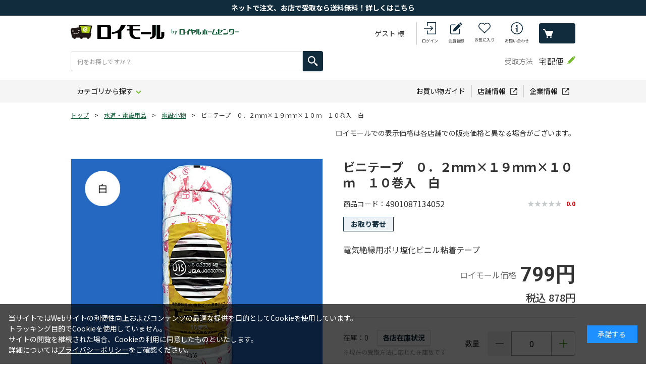

--- FILE ---
content_type: text/html; charset=utf-8
request_url: https://www3.roymall.jp/shop/g/grhc1-145100/
body_size: 23029
content:
<!DOCTYPE html>
<html data-browse-mode="P" lang="ja" >
<head>
<meta charset="UTF-8">
<title>ビニテープ　０．２ｍｍ&#215;１９ｍｍ&#215;１０ｍ　１０巻入　白: 水道・電設用品 | ロイヤルホームセンター公式オンラインストア「ロイモール」</title>
<link rel="canonical" href="https://www3.roymall.jphttps://www3.roymall.jp/shop/g/grhc1-145100/">


<meta name="description" content="「ロイモール」は、大和ハウスグループ・ロイヤルホームセンターが運営するオンラインショッピング通販サイトです。ビニテープ　０．２ｍｍ&#215;１９ｍｍ&#215;１０ｍ　１０巻入　白豊富なＤＩＹ用品・作業服・園芸用品・生活用品・ペット用品まで7万点以上の充実の品揃えです。">
<meta name="keywords" content="ロイモール,ロイヤルホームセンター,HC,通販,DIY,工具,作業服,生活用品,園芸,ガーデニング,ペット用品,デニム作業着rhc1-145100,ビニテープ　０．２ｍｍ&#215;１９ｍｍ&#215;１０ｍ　１０巻入　白">

<meta name="wwwroot" content="" />
<meta name="rooturl" content="https://www3.roymall.jp" />
<meta name="shoprooturl" content="https://www3.roymall.jp/shop" />
<meta name="webfshoprooturl" content="https://mypage.royal-hc.co.jp/shop" />
<meta name="viewport" content="width=1200">
<link rel="stylesheet" type="text/css" href="https://ajax.googleapis.com/ajax/libs/jqueryui/1.13.1/themes/ui-lightness/jquery-ui.min.css">
<link rel="stylesheet" type="text/css" href="/css/sys/reset.css">
<link rel="stylesheet" type="text/css" href="/css/sys/base.css">
<link rel="stylesheet" type="text/css" href="/css/sys/block_icon_image.css">
<link rel="stylesheet" type="text/css" href="/css/sys/layout.css">

<link rel="stylesheet" type="text/css" href="/css/sys/base_form.css" >
<link rel="stylesheet" type="text/css" href="/css/sys/base_misc.css" >
<link rel="stylesheet" type="text/css" href="/css/sys/block_common.css" >
<link rel="stylesheet" type="text/css" href="/css/sys/block_customer.css?d=202403251400" >
<link rel="stylesheet" type="text/css" href="/css/sys/block_goods.css?d=202401111300" >
<link rel="stylesheet" type="text/css" href="/css/sys/block_order.css?d=202509161300" >
<link rel="stylesheet" type="text/css" href="/css/sys/block_misc.css" >
<link rel="stylesheet" type="text/css" href="/css/sys/block_store.css" >
<link rel="stylesheet" type="text/css" href="/css/sys/block_page_category.css" >
<link rel="stylesheet" type="text/css" href="/css/sys/block_page.css" >
<script src="https://ajax.googleapis.com/ajax/libs/jquery/3.5.1/jquery.min.js"></script>
<script src="https://ajax.googleapis.com/ajax/libs/jqueryui/1.13.1/jquery-ui.min.js"></script>
<script src="/lib/js.cookie.js" ></script>
<script src="/lib/jquery.balloon.js?d=202401231530" ></script>
<script src="/lib/goods/jquery.tile.min.js" ></script>
<script src="/lib/modernizr-custom.js" ></script>
<link rel="stylesheet" type="text/css" href="/lib/nouislider.min.css">
<script src="/lib/nouislider.min.js" ></script>
<script src="/js/sys/tmpl.js" ></script>
<script src="/js/sys/msg.js?d=202509161300" ></script>
<script src="/js/sys/sys.js" ></script>
<script src="/js/sys/common.js" ></script>
<script src="/js/sys/search_suggest.js" ></script>
<script src="/js/sys/ui.js?d=202401231530" ></script>
<script src="/js/sys/dmp_data_send.js" ></script>
<link type="text/css" rel="stylesheet" href="https://show.revico.jp/css/star.css">
<style>
	.revico-star .revico-star-block {
		transform: scale(0.85);
	}

	.revico-star .starability-result, .revico-multicomment-top .revico-starability-result {
		background-image: url('https://show.revico.jp/img/star_yellow.png');
	}
	
	.revico-star [data-rating="1.5"], .revico-star [data-rating="2.5"], 
	.revico-star [data-rating="3.5"], .revico-star [data-rating="4.5"] {
		background-image: url('https://show.revico.jp/img/star/star_half_yellow.png');
	}

	.revico-star .revico-star-block{
		justify-content: center;
	}
</style>

<!-- Google Tag Manager -->
<script>(function(w,d,s,l,i){w[l]=w[l]||[];w[l].push({'gtm.start':
new Date().getTime(),event:'gtm.js'});var f=d.getElementsByTagName(s)[0],
j=d.createElement(s),dl=l!='dataLayer'?'&l='+l:'';j.async=true;j.src=
'https://www.googletagmanager.com/gtm.js?id='+i+dl;f.parentNode.insertBefore(j,f);
})(window,document,'script','dataLayer','GTM-PT696P');</script>
<!-- End Google Tag Manager -->



	
	
	
	
		
			
				<link rel="stylesheet" type="text/css" href="https://fonts.googleapis.com/css2?family=Josefin+Sans:wght@400;500;700&amp;family=Roboto:wght@400;500;700&amp;family=Noto+Sans+JP:wght@400;500;700&amp;display=swap">
<link rel="stylesheet" type="text/css" href="/css/usr/base.css" media="all" onload="this.media='all'">
<link rel="stylesheet" type="text/css" href="/css/usr/layout.css?d=202402081300" media="all" onload="this.media='all'">
<link rel="stylesheet" type="text/css" href="/css/usr/block.css?d=202408210900" media="all" onload="this.media='all'">
<link rel="stylesheet" type="text/css" href="/css/usr/user.css?d=202509241300" media="all" onload="this.media='all'">
<script src="/js/usr/tmpl.js" defer=""></script>
<script src="/js/usr/msg.js" defer=""></script>
<script src="/js/usr/user.js?d=202509241300" defer=""></script>
<script src="/js/usr/customer.js?d=202503251400" defer></script>
<script src="/lib/lazysizes.min.js" defer=""></script>
<link rel="SHORTCUT ICON" href="/favicon.ico">
<script src="/js/usr/popfind_sort.js"></script>
<script src="/js/usr/popfind_mess.js"></script>
<script src="/js/usr/popfind_relatedkeywords.js"></script>
<script src="/js/usr/popfind_poplink3.js"></script>
<script src="/js/usr/popfind_kwranking.js"></script>
<script src="/js/usr/pc/popfind_show.js?d=202511261050"></script>

			
			
			<script class="revico-tracking" type="text/javascript" charset="utf-8" src="https://show.revico.jp/providejs/revico_tracking.js" data-revico-tenantid="54903aed-5030-4c62-8f8c-bb9a905e3599" defer></script>
			
		
	


	<script src="/js/usr/goods.js" defer></script>
	

<!-- etm meta -->
<meta property="etm:device" content="desktop" />
<meta property="etm:page_type" content="goods" />
<meta property="etm:cart_item" content="[]" />
<meta property="etm:attr" content="" />
<meta property="etm:goods_detail" content="" />
<meta property="etm:goods_keyword" content="[{&quot;goods&quot;:&quot;rhc1-145100&quot;,&quot;stock&quot;:&quot;#101&quot;},{&quot;goods&quot;:&quot;rhc1-145100&quot;,&quot;stock&quot;:&quot;4901087134052&quot;},{&quot;goods&quot;:&quot;rhc1-145100&quot;,&quot;stock&quot;:&quot;rhc1-145100&quot;},{&quot;goods&quot;:&quot;rhc1-145100&quot;,&quot;stock&quot;:&quot;ケーブル&quot;},{&quot;goods&quot;:&quot;rhc1-145100&quot;,&quot;stock&quot;:&quot;ジョイ&quot;},{&quot;goods&quot;:&quot;rhc1-145100&quot;,&quot;stock&quot;:&quot;ジョイント&quot;},{&quot;goods&quot;:&quot;rhc1-145100&quot;,&quot;stock&quot;:&quot;テープ&quot;},{&quot;goods&quot;:&quot;rhc1-145100&quot;,&quot;stock&quot;:&quot;ビニテープ&quot;},{&quot;goods&quot;:&quot;rhc1-145100&quot;,&quot;stock&quot;:&quot;ビニテープ 0.2mm&#215;19mm&#215;10m 10巻入 白&quot;},{&quot;goods&quot;:&quot;rhc1-145100&quot;,&quot;stock&quot;:&quot;ホビー&quot;},{&quot;goods&quot;:&quot;rhc1-145100&quot;,&quot;stock&quot;:&quot;ポリ&quot;},{&quot;goods&quot;:&quot;rhc1-145100&quot;,&quot;stock&quot;:&quot;塩化ビニル&quot;},{&quot;goods&quot;:&quot;rhc1-145100&quot;,&quot;stock&quot;:&quot;家庭用&quot;},{&quot;goods&quot;:&quot;rhc1-145100&quot;,&quot;stock&quot;:&quot;各種&quot;},{&quot;goods&quot;:&quot;rhc1-145100&quot;,&quot;stock&quot;:&quot;結束&quot;},{&quot;goods&quot;:&quot;rhc1-145100&quot;,&quot;stock&quot;:&quot;建築用&quot;},{&quot;goods&quot;:&quot;rhc1-145100&quot;,&quot;stock&quot;:&quot;小物&quot;},{&quot;goods&quot;:&quot;rhc1-145100&quot;,&quot;stock&quot;:&quot;水道・電設用品&quot;},{&quot;goods&quot;:&quot;rhc1-145100&quot;,&quot;stock&quot;:&quot;絶縁&quot;},{&quot;goods&quot;:&quot;rhc1-145100&quot;,&quot;stock&quot;:&quot;朝日電器&quot;},{&quot;goods&quot;:&quot;rhc1-145100&quot;,&quot;stock&quot;:&quot;朝日電器 株式会社&quot;},{&quot;goods&quot;:&quot;rhc1-145100&quot;,&quot;stock&quot;:&quot;電気&quot;},{&quot;goods&quot;:&quot;rhc1-145100&quot;,&quot;stock&quot;:&quot;電気絶縁用ポリ塩化ビニル粘着テープ&quot;},{&quot;goods&quot;:&quot;rhc1-145100&quot;,&quot;stock&quot;:&quot;電設小物&quot;},{&quot;goods&quot;:&quot;rhc1-145100&quot;,&quot;stock&quot;:&quot;電線&quot;},{&quot;goods&quot;:&quot;rhc1-145100&quot;,&quot;stock&quot;:&quot;粘着&quot;},{&quot;goods&quot;:&quot;rhc1-145100&quot;,&quot;stock&quot;:&quot;粘着テープ&quot;},{&quot;goods&quot;:&quot;rhc1-145100&quot;,&quot;stock&quot;:&quot;配管&quot;},{&quot;goods&quot;:&quot;rhc1-145100&quot;,&quot;stock&quot;:&quot;配線&quot;},{&quot;goods&quot;:&quot;rhc1-145100&quot;,&quot;stock&quot;:&quot;保護&quot;}]" />
<meta property="etm:goods_event" content="[]" />
<meta property="etm:goods_genre" content="[]" />

<script src="/js/sys/goods_ajax_cart.js" ></script>
<script src="/js/sys/goods_ajax_bookmark.js?d=202408271600" ></script>
<script src="/js/sys/goods_ajax_quickview.js" ></script>
<!-- Global site tag (gtag.js) - Google Analytics -->
<script async src="https://www.googletagmanager.com/gtag/js?id=G-WN9F8T538X"></script>
<script>
  window.dataLayer = window.dataLayer || [];
  function gtag(){dataLayer.push(arguments);}

  gtag('js', new Date());
  
  
  gtag('config', 'G-WN9F8T538X', { 'user_id': null });
  
</script>

<meta property="og:url" content="https://www3.roymall.jphttps://www3.roymall.jp/shop/g/grhc1-145100/">
<meta property="og:type" content="product">
<meta property="product:price:amount" content="878">
<meta property="product:price:currency" content="JPY">
<meta property="product:product_link" content="https://www3.roymall.jphttps://www3.roymall.jp/shop/g/grhc1-145100/">
<meta property="og:title" content="ビニテープ　０．２ｍｍ&#215;１９ｍｍ&#215;１０ｍ　１０巻入　白: 水道・電設用品 | ロイヤルホームセンター公式オンラインストア「ロイモール」">
<meta property="og:description" content="「ロイモール」は、大和ハウスグループ・ロイヤルホームセンターが運営するオンラインショッピング通販サイトです。ビニテープ　０．２ｍｍ&#215;１９ｍｍ&#215;１０ｍ　１０巻入　白豊富なＤＩＹ用品・作業服・園芸用品・生活用品・ペット用品まで7万点以上の充実の品揃えです。">

<meta property="og:image" content="https://www3.roymall.jp/img/goods/L/t010000371498.jpg">







                              <script>!function(e){var n="https://s.go-mpulse.net/boomerang/";if("False"=="True")e.BOOMR_config=e.BOOMR_config||{},e.BOOMR_config.PageParams=e.BOOMR_config.PageParams||{},e.BOOMR_config.PageParams.pci=!0,n="https://s2.go-mpulse.net/boomerang/";if(window.BOOMR_API_key="TK3A8-H9JX3-RRDPW-JEKMH-7B98D",function(){function e(){if(!o){var e=document.createElement("script");e.id="boomr-scr-as",e.src=window.BOOMR.url,e.async=!0,i.parentNode.appendChild(e),o=!0}}function t(e){o=!0;var n,t,a,r,d=document,O=window;if(window.BOOMR.snippetMethod=e?"if":"i",t=function(e,n){var t=d.createElement("script");t.id=n||"boomr-if-as",t.src=window.BOOMR.url,BOOMR_lstart=(new Date).getTime(),e=e||d.body,e.appendChild(t)},!window.addEventListener&&window.attachEvent&&navigator.userAgent.match(/MSIE [67]\./))return window.BOOMR.snippetMethod="s",void t(i.parentNode,"boomr-async");a=document.createElement("IFRAME"),a.src="about:blank",a.title="",a.role="presentation",a.loading="eager",r=(a.frameElement||a).style,r.width=0,r.height=0,r.border=0,r.display="none",i.parentNode.appendChild(a);try{O=a.contentWindow,d=O.document.open()}catch(_){n=document.domain,a.src="javascript:var d=document.open();d.domain='"+n+"';void(0);",O=a.contentWindow,d=O.document.open()}if(n)d._boomrl=function(){this.domain=n,t()},d.write("<bo"+"dy onload='document._boomrl();'>");else if(O._boomrl=function(){t()},O.addEventListener)O.addEventListener("load",O._boomrl,!1);else if(O.attachEvent)O.attachEvent("onload",O._boomrl);d.close()}function a(e){window.BOOMR_onload=e&&e.timeStamp||(new Date).getTime()}if(!window.BOOMR||!window.BOOMR.version&&!window.BOOMR.snippetExecuted){window.BOOMR=window.BOOMR||{},window.BOOMR.snippetStart=(new Date).getTime(),window.BOOMR.snippetExecuted=!0,window.BOOMR.snippetVersion=12,window.BOOMR.url=n+"TK3A8-H9JX3-RRDPW-JEKMH-7B98D";var i=document.currentScript||document.getElementsByTagName("script")[0],o=!1,r=document.createElement("link");if(r.relList&&"function"==typeof r.relList.supports&&r.relList.supports("preload")&&"as"in r)window.BOOMR.snippetMethod="p",r.href=window.BOOMR.url,r.rel="preload",r.as="script",r.addEventListener("load",e),r.addEventListener("error",function(){t(!0)}),setTimeout(function(){if(!o)t(!0)},3e3),BOOMR_lstart=(new Date).getTime(),i.parentNode.appendChild(r);else t(!1);if(window.addEventListener)window.addEventListener("load",a,!1);else if(window.attachEvent)window.attachEvent("onload",a)}}(),"".length>0)if(e&&"performance"in e&&e.performance&&"function"==typeof e.performance.setResourceTimingBufferSize)e.performance.setResourceTimingBufferSize();!function(){if(BOOMR=e.BOOMR||{},BOOMR.plugins=BOOMR.plugins||{},!BOOMR.plugins.AK){var n=""=="true"?1:0,t="",a="amlbwbyxzvm3g2lja4ca-f-653ea29f8-clientnsv4-s.akamaihd.net",i="false"=="true"?2:1,o={"ak.v":"39","ak.cp":"588092","ak.ai":parseInt("390884",10),"ak.ol":"0","ak.cr":9,"ak.ipv":4,"ak.proto":"http/1.1","ak.rid":"2ee40717","ak.r":38938,"ak.a2":n,"ak.m":"b","ak.n":"essl","ak.bpcip":"3.22.27.0","ak.cport":57836,"ak.gh":"23.55.170.179","ak.quicv":"","ak.tlsv":"tls1.3","ak.0rtt":"","ak.0rtt.ed":"","ak.csrc":"-","ak.acc":"bbr","ak.t":"1768490756","ak.ak":"hOBiQwZUYzCg5VSAfCLimQ==hevj0vuDRi5pXkMf1aVrqbKEIeCk8+a1a5c9wyf5Tgb1/SSknpqw9pd2H12Ns1pws3efW1FykpJ6VHaF4ng6Jiz5lKgKbdXcoE6bA0Lu2/hr2yZIrD94/jUDWRzFxTPtQXWjiMMKNqLCjSpoze0tnMct+ftd1E+WX+Od3+0UbX/8PvakvM73DOMLF7DGeJE8+dtvUObh8tmcmj4o73o9nDkX0SZRYELXs3NvLMKflLanDm3CiCO1Iwutj1s9uZMPqDp41ZK0PpX3adUmKIVpZvX0emDKmK53hCEgr/ewp+Et+nlfRPcHlXAnagCldhsFBTULIMdkBNQHB/vo58j+ZAr1ZVI0xjFhk+ExkVz76RkbC16OD8lYmx+BmQrnJiES8JIvYrTMpFul3198Ho2RiDbcf+p42TRUn5bCibui7kI=","ak.pv":"18","ak.dpoabenc":"","ak.tf":i};if(""!==t)o["ak.ruds"]=t;var r={i:!1,av:function(n){var t="http.initiator";if(n&&(!n[t]||"spa_hard"===n[t]))o["ak.feo"]=void 0!==e.aFeoApplied?1:0,BOOMR.addVar(o)},rv:function(){var e=["ak.bpcip","ak.cport","ak.cr","ak.csrc","ak.gh","ak.ipv","ak.m","ak.n","ak.ol","ak.proto","ak.quicv","ak.tlsv","ak.0rtt","ak.0rtt.ed","ak.r","ak.acc","ak.t","ak.tf"];BOOMR.removeVar(e)}};BOOMR.plugins.AK={akVars:o,akDNSPreFetchDomain:a,init:function(){if(!r.i){var e=BOOMR.subscribe;e("before_beacon",r.av,null,null),e("onbeacon",r.rv,null,null),r.i=!0}return this},is_complete:function(){return!0}}}}()}(window);</script></head>
<body class="page-goods" 

		

>

<!-- Google Tag Manager (noscript) -->
<noscript><iframe src="https://www.googletagmanager.com/ns.html?id=GTM-PT696P"
height="0" width="0" style="display:none;visibility:hidden"></iframe></noscript>
<!-- End Google Tag Manager (noscript) -->



<div id="fb-root"></div>
<script>(function(d, s, id) {
  var js, fjs = d.getElementsByTagName(s)[0];
  if (d.getElementById(id)) return;
  js = d.createElement(s); js.id = id;
  js.src = "//connect.facebook.net/ja_JP/sdk.js#xfbml=1&version=v2.3";
  fjs.parentNode.insertBefore(js, fjs);
}(document, 'script', 'facebook-jssdk'));
</script>

<div class="wrapper">
	
		
		
			
					
						<header id="header" class="pane-header">
  <div class="block-header-info-frame">
<div align="center">
      <div class="block-header-info"><a href="/shop/e/etentouketori/"><font color="#ffffff">ネットで注文、お店で受取なら送料無料！詳しくはこちら</font></a></div>
    </div>
  </div>
  <div class="container">
    <h1 class="block-header-logo">
      <a class="block-header-logo--link" href="https://www3.roymall.jp/shop/"><img class="block-header-logo--img lazyloaded" alt="ロイモール byロイヤルホームセンター" src="/img/share/logo.png" data-src="/img/share/sitelogo.png"></a>
    </h1>
    <div id="search_view">
      <div class="block-global-search">
        <form name="frmSearch" method="get" action="https://www3.roymall.jp/shop/goods/search.aspx">
          <input type="hidden" name="search" value="x">
          <button class="block-global-search--submit btn btn-default" type="submit" tabindex="1" name="search" value="search"></button>
          <input class="block-global-search--keyword" type="text" value="" tabindex="1" id="keyword" placeholder="何をお探しですか？" title="商品を検索する" name="keyword" data-suggest-submit="off" autocomplete="off">
        </form>
      </div>
      <!-- <div class="block-global-search-inner">
        <div class="block-header-search-tags">
          <div class="block-header-search--close">
            <button class="block-header-search--close-button" type="button">閉じる</button>
          </div>
          <dl>
            <dt>注目ワード</dt>
            <dd>
              <ul class="block-global-search-tags-list">
                <li><a href="https://www3.roymall.jp/shop/e/eh-toriok/">合板</a></li>
                <li><a href="https://www3.roymall.jp/shop/e/ekonpo/">ダンボール</a></li>
                <li><a href="https://www3.roymall.jp/shop/e/ecurtain1/">カーテン</a></li>
                <li><a href="https://www3.roymall.jp/shop/e/ebohan/">防犯</a></li>
                <li><a href="https://www3.roymall.jp/shop/e/ebosai01/">防災</a></li>
                <li><a href="https://www3.roymall.jp/shop/e/ewagenya/">WAGENYA</a></li>
                <li><a href="https://www3.roymall.jp/shop/e/ebartle/">バートル</a></li>
                <li><a href="https://www3.roymall.jp/shop/e/eh-pro/">プロ向け</a></li>
              </ul>
            </dd>
          </dl>
        </div>
        <div class="block-header-search--link">
          <a href="https://www3.roymall.jp/shop/c/c0/">カテゴリからさがす</a>
        </div>
        <div class="block-header-search--link">
          <a href="https://www3.roymall.jp/shop/e/escene01/">園芸・お庭</a>
          <a href="https://www3.roymall.jp/shop/e/escene02/">DIY・工具・木材</a>
          <a href="https://www3.roymall.jp/shop/e/escene03/">資材・住宅設備</a><br>
          <a href="https://www3.roymall.jp/shop/e/escene04/">暮らし</a>
          <a href="https://www3.roymall.jp/shop/e/escene05/">ペット</a>
          <a href="https://www3.roymall.jp/shop/e/eh-pro/">プロ向け用品</a>
        </div>
      </div> -->
    </div>
    <div class="block-headernav">
      <div class="block-headernav--name">ゲスト 様</div>
      <ul class="block-headernav--item-list">
        <li class="block-headernav--item-login">
          <a href="https://mypage.royal-hc.co.jp/shop/customer/customer_login.aspx">ログイン</a>
        </li>
        <li class="block-headernav--item-signin">
          <a href="https://mypage.royal-hc.co.jp/shop/customer/entry.aspx">会員登録</a>
        </li>
        <li class="block-headernav--item-boookmark">
          <a href="https://mypage.royal-hc.co.jp/shop/customer/bookmark.aspx">お気に入り</a>
        </li>
        <li class="block-headernav--item-support">
          <a href="https://mypage.royal-hc.co.jp/shop/contact/contact.aspx">お問い合わせ</a>
        </li>
        <li class="block-headernav--item-cart">
          <a href="https://www3.roymall.jp/shop/cart/cart.aspx">
            <span class="block-headernav--cart-count js-cart-count"></span>
            買い物かご
          </a>
        </li>
      </ul>
    </div>
    <div class="block-header-receive action-tooltip">
      <div class="block-header-receive--title">受取方法</div>
      <div class="block-header-receive--data">宅配便</div>
        <div class="action-tooltip--text"><div><a href="https://mypage.royal-hc.co.jp/shop/customer/customer_login.aspx">ログイン</a>いただくと、受取方法を<br>変更することができます</div></div>
        <div class="action-tooltip--trigger"><img src="/img/share/icon_tooltip.png" alt=""></div>
    </div>
  </div>
</header>
					
					
					
						<nav class="pane-globalnav">
  <div class="container">
    <div class="block-globalnav">
      <ul class="block-globalnav--item-list">
        <li class="js-animation-megamenu-hover">
          <a class="block-globalnav--item-link" href="https://www3.roymall.jp/shop/c/c0/">カテゴリから探す</a>
          <div class="block-globalnav-menu js-submenu-hover block-globalnav-category">
            <div class="block-globalnav-menu--item-frame">
              <div class="block-globalnav-menu--item-frame-inner">
                <div class="block-globalnav-menu--item">
                  <a class="block-globalnav-menu--item-link" href="/shop/c/c01">
                    園芸資材
                  </a>
                  <div class="dynamic-category" data-category="c01">
                    <div class="block-globalnav-menu--item-label">
                      <div class="block-globalnav-menu--item-image"><img class="lazyload" alt="園芸資材" src="/img/usr/lazyloading.png" data-src="/img/share/01.jpg"></div>
                      <div class="block-globalnav-menu--item-text">園芸資材</div>
                    </div>
                    <ul class="block-dynamic-category--body">
                      <li class="block-dynamic-category--row">
                        <a href="/shop/c/c0100/">
                          <span>ジョウロ・水差し</span>
                        </a>
                      </li>
                      <li><a href="/shop/c/c0102/">生花用品・花瓶</a></li>
                      <li><a href="/shop/c/c0104/">散水ホース</a></li>
                      <li><a href="/shop/c/c0106/">園芸用鋏</a></li>
                      <li><a href="/shop/c/c0108/">スコップ・ショベル</a></li>
                      <li><a href="/shop/c/c0109/">ガーデン手袋・エプロン</a></li>
                      <li><a href="/shop/c/c0110/">土農工具</a></li>
                      <li><a href="/shop/c/c0112/">外部清掃用品</a></li>
                      <li><a href="/shop/c/c0114/">堆肥づくり用品・コンポスト</a></li>
                      <li><a href="/shop/c/c0116/">芝刈機・ヘッジトリマー</a></li>
                      <li><a href="/shop/c/c0118/">刈払機・グラストリマー</a></li>
                      <li><a href="/shop/c/c0120/">プーリー・Ｖベルト</a></li>
                      <li><a href="/shop/c/c0122/">耕運機・運搬機</a></li>
                      <li><a href="/shop/c/c0124/">水中ポンプ</a></li>
                      <li><a href="/shop/c/c0126/">潅水用品・ローリータンク</a></li>
                      <li><a href="/shop/c/c0128/">縄・紐</a></li>
                      <li><a href="/shop/c/c0130/">収穫・貯蔵用品</a></li>
                      <li><a href="/shop/c/c0132/">花壇材</a></li>
                      <li><a href="/shop/c/c0134/">フラワースタンド</a></li>
                      <li><a href="/shop/c/c0136/">ラティスフェンス</a></li>
                      <li><a href="/shop/c/c0138/">竹製品・杭</a></li>
                      <li><a href="/shop/c/c0140/">デッキ・縁台</a></li>
                      <li><a href="/shop/c/c0142/">ガーデンライト</a></li>
                      <li><a href="/shop/c/c0144/">ガーデンファニチャー</a></li>
                      <li><a href="/shop/c/c0146/">庭造り用品</a></li>
                      <li><a href="/shop/c/c0148/">レンガ</a></li>
                      <li><a href="/shop/c/c0150/">敷石</a></li>
                      <li><a href="/shop/c/c0152/">敷砂利</a></li>
                      <li><a href="/shop/c/c0154/">物置・収納庫・宅配ボックス</a></li>
                      <li><a href="/shop/c/c0158/">七輪・薪ストーブ</a></li>
                      <li><a href="/shop/c/c0160/">除雪用品</a></li>
                      <li><a href="/shop/c/c0162/">保温・育苗用品</a></li>
                    </ul>
                  </div>
                </div>
                <div class="block-globalnav-menu--item">
                  <a class="block-globalnav-menu--item-link" href="/shop/c/c03">
                    <div class="block-globalnav-menu--item-text">鉢・土・肥料</div>
                  </a>
                  <div class="dynamic-category" data-category="c03">
                    <div class="block-globalnav-menu--item-label">
                      <div class="block-globalnav-menu--item-image"><img class="lazyload" alt="鉢・土・肥料" src="/img/usr/lazyloading.png" data-src="/img/share/03.jpg"></div>
                      <div class="block-globalnav-menu--item-text">鉢・土・肥料</div>
                    </div>
                    <ul class="block-dynamic-category--body">
                      <li><a href="/shop/c/c0300/">園芸用土・水苔</a></li>
                      <li><a href="/shop/c/c0302/">粒状・粉末肥料</a></li>
                      <li><a href="/shop/c/c0304/">液体肥料・活力剤</a></li>
                      <li><a href="/shop/c/c0306/">園芸用殺虫剤</a></li>
                      <li><a href="/shop/c/c0308/">殺菌剤・ホルモン剤</a></li>
                      <li><a href="/shop/c/c0310/">噴霧機</a></li>
                      <li><a href="/shop/c/c0312/">除草剤</a></li>
                      <li><a href="/shop/c/c0314/">忌避剤・防獣用品</a></li>
                      <li><a href="/shop/c/c0316/">プラスチック鉢</a></li>
                      <li><a href="/shop/c/c0318/">プランター</a></li>
                      <li><a href="/shop/c/c0320/">陶器鉢・テラコッタ</a></li>
                      <li><a href="/shop/c/c0322/">ハンギングポット</a></li>
                      <li><a href="/shop/c/c0324/">支柱・トレリス</a></li>
                      <li><a href="/shop/c/c0326/">園芸ネット・結束タイ</a></li>
                      <li><a href="/shop/c/c0330/">ボトルフラワー・造花・正月飾り</a></li>
                      <li><a href="/shop/c/c0334/">種・球根</a></li>
                      <li><a href="/shop/c/c0336/">観葉植物</a></li>
                    </ul>
                  </div>
                </div>
                <div class="block-globalnav-menu--item">
                  <a class="block-globalnav-menu--item-link" href="/shop/c/c05">
                    <div class="block-globalnav-menu--item-text">建築資材</div>
                  </a>
                  <div class="dynamic-category" data-category="c05">
                    <div class="block-globalnav-menu--item-label">
                      <div class="block-globalnav-menu--item-image"><img class="lazyload" alt="建築資材" src="/img/usr/lazyloading.png" data-src="/img/share/05.jpg"></div>
                      <div class="block-globalnav-menu--item-text">建築資材</div>
                    </div>
                    <ul class="block-dynamic-category--body">
                      <li><a href="/shop/c/c0500/">合板</a></li>
                      <li><a href="/shop/c/c0502/">カット合板</a></li>
                      <li><a href="/shop/c/c0504/">サイディング材</a></li>
                      <li><a href="/shop/c/c0506/">断熱材</a></li>
                      <li><a href="/shop/c/c0508/">コンパネ</a></li>
                      <li><a href="/shop/c/c0510/">石膏ボード</a></li>
                      <li><a href="/shop/c/c0512/">ケイカル板</a></li>
                      <li><a href="/shop/c/c0514/">天井材</a></li>
                      <li><a href="/shop/c/c0516/">プラダン</a></li>
                      <li><a href="/shop/c/c0518/">単管部材</a></li>
                      <li><a href="/shop/c/c0520/">足場板・チェーン</a></li>
                      <li><a href="/shop/c/c0524/">角パイプ・平鋼</a></li>
                      <li><a href="/shop/c/c0526/">鉄筋・ワイヤーメッシュ</a></li>
                      <li><a href="/shop/c/c0528/">型枠材料</a></li>
                      <li><a href="/shop/c/c0530/">軽鉄下地材料</a></li>
                      <li><a href="/shop/c/c0532/">束石</a></li>
                      <li><a href="/shop/c/c0534/">フェンス基礎用ブロック</a></li>
                      <li><a href="/shop/c/c0536/">コンクリート境界杭・ブロック</a></li>
                      <li><a href="/shop/c/c0538/">化粧ブロック</a></li>
                      <li><a href="/shop/c/c0540/">インターロッキング</a></li>
                      <li><a href="/shop/c/c0542/">Ｕ字溝・グレーチング</a></li>
                      <li><a href="/shop/c/c0544/">架橋ポリエチレン管</a></li>
                      <li><a href="/shop/c/c0546/">枡</a></li>
                      <li><a href="/shop/c/c0548/">雨樋</a></li>
                      <li><a href="/shop/c/c0550/">再生管・ボイド管</a></li>
                      <li><a href="/shop/c/c0552/">波板</a></li>
                      <li><a href="/shop/c/c0554/">屋根材</a></li>
                      <li><a href="/shop/c/c0556/">脚立・梯子</a></li>
                      <li><a href="/shop/c/c0558/">台車・一輪車</a></li>
                      <li><a href="/shop/c/c0562/">コーン・現場用品</a></li>
                      <li><a href="/shop/c/c0564/">粘着テープ</a></li>
                      <li><a href="/shop/c/c0566/">セメント・砂</a></li>
                      <li><a href="/shop/c/c0568/">家庭用セメント</a></li>
                      <li><a href="/shop/c/c0570/">建築用両面テープ</a></li>
                      <li><a href="/shop/c/c0572/">フェンス</a></li>
                      <li><a href="/shop/c/c0574/">水栓柱・継手</a></li>
                      <li><a href="/shop/c/c0576/">養生・透湿シート</a></li>
                      <li><a href="/shop/c/c0578/">駐車ポール・ミラー</a></li>
                      <li><a href="/shop/c/c0580/">大型ゴミ箱</a></li>
                      <li><a href="/shop/c/c0582/">外部用流し台</a></li>

                    </ul>
                  </div>
                </div>
                <div class="block-globalnav-menu--item">
                  <a class="block-globalnav-menu--item-link" href="/shop/c/c07">
                    <div class="block-globalnav-menu--item-text">内装資材・木材</div>
                  </a>
                  <div class="dynamic-category" data-category="c07">
                    <div class="block-globalnav-menu--item-label">
                      <div class="block-globalnav-menu--item-image"><img class="lazyload" alt="内装資材・木材" src="/img/usr/lazyloading.png" data-src="/img/share/07.jpg"></div>
                      <div class="block-globalnav-menu--item-text">内装資材・木材</div>
                    </div>
                    <ul class="block-dynamic-category--body">
                      <li><a href="/shop/c/c0700/">集成材</a></li>
                      <li><a href="/shop/c/c0702/">棚板</a></li>
                      <li><a href="/shop/c/c0704/">SPF・ホワイトウッド材</a></li>
                      <li><a href="/shop/c/c0706/">杉・桧・赤松</a></li>
                      <li><a href="/shop/c/c0708/">栂材</a></li>
                      <li><a href="/shop/c/c0710/">巾木・への字・造作木材</a></li>
                      <li><a href="/shop/c/c0712/">荒材</a></li>
                      <li><a href="/shop/c/c0714/">間柱</a></li>
                      <li><a href="/shop/c/c0718/">工作木材</a></li>
                      <li><a href="/shop/c/c0722/">スチロールブロック</a></li>
                      <li><a href="/shop/c/c0724/">コルク材</a></li>
                      <li><a href="/shop/c/c0726/">アルミ・ステンレス材料</a></li>
                      <li><a href="/shop/c/c0728/">塩ビ・アクリル平板</a></li>
                      <li><a href="/shop/c/c0732/">パネル材</a></li>
                      <li><a href="/shop/c/c0734/">手すり材</a></li>
                      <li><a href="/shop/c/c0736/">サッシ・網戸</a></li>
                      <li><a href="/shop/c/c0738/">室内ドア</a></li>
                      <li><a href="/shop/c/c0742/">内装タイル・目地材</a></li>
                      <li><a href="/shop/c/c0744/">床用プラスチックタイル</a></li>
                      <li><a href="/shop/c/c0746/">フロア材</a></li>
                      <li><a href="/shop/c/c0748/">タイルカーペット</a></li>
                      <li><a href="/shop/c/c0750/">床下収納・調室剤</a></li>
                      <li><a href="/shop/c/c0752/">ジョイント床材</a></li>
                      <li><a href="/shop/c/c0754/">クッションフロア</a></li>
                      <li><a href="/shop/c/c0756/">人工芝</a></li>
                      <li><a href="/shop/c/c0758/">障子・襖紙</a></li>
                      <li><a href="/shop/c/c0760/">壁紙</a></li>
                      <li><a href="/shop/c/c0762/">粘着窓用シート</a></li>
                      <li><a href="/shop/c/c0764/">壁・床張り替え道具・のり</a></li>
                      <li><a href="/shop/c/c0766/">神棚</a></li>

                    </ul>
                  </div>
                </div>
                <div class="block-globalnav-menu--item">
                  <a class="block-globalnav-menu--item-link" href="/shop/c/c09">
                    <div class="block-globalnav-menu--item-text">電動工具・先端工具</div>
                  </a>
                  <div class="dynamic-category" data-category="c09">
                    <div class="block-globalnav-menu--item-label">
                      <div class="block-globalnav-menu--item-image"><img class="lazyload" alt="電動工具・先端工具" src="/img/usr/lazyloading.png" data-src="/img/share/09.jpg"></div>
                      <div class="block-globalnav-menu--item-text">電動工具・先端工具</div>
                    </div>
                    <ul class="block-dynamic-category--body">
                      <li><a href="/shop/c/c0900/">インパクトドライバー</a></li>
                      <li><a href="/shop/c/c0902/">ドリルドライバー</a></li>
                      <li><a href="/shop/c/c0904/">電気ドリル</a></li>
                      <li><a href="/shop/c/c0906/">丸のこ・ジグソー</a></li>
                      <li><a href="/shop/c/c0908/">電気サンダー・カンナ</a></li>
                      <li><a href="/shop/c/c0910/">トリマールーター</a></li>
                      <li><a href="/shop/c/c0912/">グラインダー</a></li>
                      <li><a href="/shop/c/c0914/">チェーンソー</a></li>
                      <li><a href="/shop/c/c0916/">切断機</a></li>
                      <li><a href="/shop/c/c0918/">溶接機</a></li>
                      <li><a href="/shop/c/c0920/">発電機</a></li>
                      <li><a href="/shop/c/c0924/">昇圧器・変圧器</a></li>
                      <li><a href="/shop/c/c0926/">電動清掃工具</a></li>
                      <li><a href="/shop/c/c0928/">精密測定機器・下地センサー</a></li>
                      <li><a href="/shop/c/c0930/">エアー工具</a></li>
                      <li><a href="/shop/c/c0932/">エアー用部材</a></li>
                      <li><a href="/shop/c/c0934/">工場扇・スポットエアコン</a></li>
                      <li><a href="/shop/c/c0936/">投光器・延長コード</a></li>
                      <li><a href="/shop/c/c0938/">ドライバービット</a></li>
                      <li><a href="/shop/c/c0940/">鉄工ドリル</a></li>
                      <li><a href="/shop/c/c0942/">ホールソー・タップ</a></li>
                      <li><a href="/shop/c/c0944/">コンクリート用ドリル</a></li>
                      <li><a href="/shop/c/c0946/">木工用ドリル</a></li>
                      <li><a href="/shop/c/c0948/">その他先端工具</a></li>
                      <li><a href="/shop/c/c0950/">グラインダー用砥石・部材</a></li>
                      <li><a href="/shop/c/c0952/">切断工具用ブレード</a></li>

                    </ul>
                  </div>
                </div>
                <div class="block-globalnav-menu--item">
                  <a class="block-globalnav-menu--item-link" href="/shop/c/c11">
                    <div class="block-globalnav-menu--item-text">手工具・その他工具</div>
                  </a>
                  <div class="dynamic-category" data-category="c11">
                    <div class="block-globalnav-menu--item-label">
                      <div class="block-globalnav-menu--item-image"><img class="lazyload" alt="手工具・その他工具" src="/img/usr/lazyloading.png" data-src="/img/share/11.jpg"></div>
                      <div class="block-globalnav-menu--item-text">手工具・その他工具</div>
                    </div>
                    <ul class="block-dynamic-category--body">
                      <li><a href="/shop/c/c1100/">ペンチ・ニッパー</a></li>
                      <li><a href="/shop/c/c1102/">電設・配管工具</a></li>
                      <li><a href="/shop/c/c1104/">クランプ</a></li>
                      <li><a href="/shop/c/c1106/">ハトメ・リベッター</a></li>
                      <li><a href="/shop/c/c1108/">スパナ・レンチ</a></li>
                      <li><a href="/shop/c/c1110/">カッターナイフ・金切鋏</a></li>
                      <li><a href="/shop/c/c1112/">ドライバー</a></li>
                      <li><a href="/shop/c/c1114/">ハンダ・トーチ・ピンセット</a></li>
                      <li><a href="/shop/c/c1116/">鋸・のみ・かんな</a></li>
                      <li><a href="/shop/c/c1118/">ハンマー・バール</a></li>
                      <li><a href="/shop/c/c1120/">やすり・砥石・スクレイパー</a></li>
                      <li><a href="/shop/c/c1122/">左官用具</a></li>
                      <li><a href="/shop/c/c1124/">潤滑油・工業用油</a></li>
                      <li><a href="/shop/c/c1126/">吊り下げ道具</a></li>
                      <li><a href="/shop/c/c1128/">安全保護具</a></li>
                      <li><a href="/shop/c/c1130/">作業台</a></li>
                      <li><a href="/shop/c/c1132/">工具箱</a></li>
                      <li><a href="/shop/c/c1134/">コンテナボックス</a></li>
                      <li><a href="/shop/c/c1136/">コンベックス・メジャー</a></li>
                      <li><a href="/shop/c/c1138/">温度計・ルーペ</a></li>
                      <li><a href="/shop/c/c1140/">現場測定具</a></li>
                      <li><a href="/shop/c/c1142/">下げ振り・墨坪</a></li>

                    </ul>
                  </div>
                </div>
                <div class="block-globalnav-menu--item">
                  <a class="block-globalnav-menu--item-link" href="/shop/c/c13">
                    <div class="block-globalnav-menu--item-text">塗料・充填・接着剤</div>
                  </a>
                  <div class="dynamic-category" data-category="c13">
                    <div class="block-globalnav-menu--item-label">
                      <div class="block-globalnav-menu--item-image"><img class="lazyload" alt="塗料・充填・接着剤" src="/img/usr/lazyloading.png" data-src="/img/share/13.jpg"></div>
                      <div class="block-globalnav-menu--item-text">塗料・充填・接着剤</div>
                    </div>
                    <ul class="block-dynamic-category--body">
                      <li><a href="/shop/c/c1302/">多用途塗料</a></li>
                      <li><a href="/shop/c/c1304/">鉄部用塗料</a></li>
                      <li><a href="/shop/c/c1306/">ニス</a></li>
                      <li><a href="/shop/c/c1308/">木材用防腐・防虫塗料</a></li>
                      <li><a href="/shop/c/c1310/">スプレー・ホビー用塗料</a></li>
                      <li><a href="/shop/c/c1312/">屋根用塗料</a></li>
                      <li><a href="/shop/c/c1314/">コンクリート・床用塗料</a></li>
                      <li><a href="/shop/c/c1316/">薄め液・ラッカーシンナー</a></li>
                      <li><a href="/shop/c/c1320/">接着剤</a></li>
                      <li><a href="/shop/c/c1322/">充填剤</a></li>
                      <li><a href="/shop/c/c1324/">FRP用品</a></li>
                      <li><a href="/shop/c/c1326/">直送塗料</a></li>
                      <li><a href="/shop/c/c1328/">ケレン作業（ヘラ・ブラシ）</a></li>
                      <li><a href="/shop/c/c1330/">刷毛・ローラー容器</a></li>
                      <li><a href="/shop/c/c1332/">刷毛</a></li>
                      <li><a href="/shop/c/c1334/">ローラー</a></li>
                      <li><a href="/shop/c/c1336/">養生用品（マスキング・マスカー・養生シート）</a></li>

                    </ul>
                  </div>
                </div>
                <div class="block-globalnav-menu--item">
                  <a class="block-globalnav-menu--item-link" href="/shop/c/c15">
                    <div class="block-globalnav-menu--item-text">作業衣料・現場用品</div>
                  </a>
                  <div class="dynamic-category" data-category="c15">
                    <div class="block-globalnav-menu--item-label">
                      <div class="block-globalnav-menu--item-image"><img class="lazyload" alt="作業衣料・現場用品" src="/img/usr/lazyloading.png" data-src="/img/share/15.jpg"></div>
                      <div class="block-globalnav-menu--item-text">作業衣料・現場用品</div>
                    </div>
                    <ul class="block-dynamic-category--body">
                      <li><a href="/shop/c/c1501/">ポロシャツ</a></li>
                      <li><a href="/shop/c/c1504/">作業つなぎ</a></li>
                      <li><a href="/shop/c/c1512/">肌着・タオル</a></li>
                      <li><a href="/shop/c/c1516/">作業用エプロン</a></li>
                      <li><a href="/shop/c/c1517/">ハーネス</a></li>
                      <li><a href="/shop/c/c1518/">腰袋</a></li>
                      <li><a href="/shop/c/c1519/">ヘルメット</a></li>
                      <li><a href="/shop/c/c1520/">帽子・ベルト</a></li>
                      <li><a href="/shop/c/c1522/">軍手</a></li>
                      <li><a href="/shop/c/c1524/">ビニール・ゴム手袋</a></li>
                      <li><a href="/shop/c/c1526/">皮手袋</a></li>
                      <li><a href="/shop/c/c1528/">靴下</a></li>
                      <li><a href="/shop/c/c1530/">作業靴</a></li>
                      <li><a href="/shop/c/c1532/">安全靴・セーフティーシューズ</a></li>
                      <li><a href="/shop/c/c1534/">地下足袋</a></li>
                      <li><a href="/shop/c/c1536/">合羽</a></li>
                      <li><a href="/shop/c/c1538/">長靴</a></li>
                      <li><a href="/shop/c/c1540/">革靴・スニーカー</a></li>
                      <li><a href="/shop/c/c1542/">トラック・防炎シート</a></li>
                      <li><a href="/shop/c/c1544/">作業ロープ</a></li>
                      <li><a href="/shop/c/c1546/">土のう袋</a></li>
                      <li><a href="/shop/c/c1552/">Ｔシャツ</a></li>
                      <li><a href="/shop/c/c1554/">シャツ</a></li>
                      <li><a href="/shop/c/c1560/">ブルゾン</a></li>
                      <li><a href="/shop/c/c1562/">ジャケット</a></li>
                      <li><a href="/shop/c/c1564/">ジップアップ・その他作業上着</a></li>
                      <li><a href="/shop/c/c1570/">カーゴパンツ</a></li>
                      <li><a href="/shop/c/c1572/">スラックス</a></li>
                      <li><a href="/shop/c/c1573/">ニッカ</a></li>
                      <li><a href="/shop/c/c1574/">チノパンツ・その他作業ズボン</a></li>
                      <li><a href="/shop/c/c1580/">防寒コート・ジャケット・ダウン</a></li>
                      <li><a href="/shop/c/c1582/">ベスト・防寒ベスト</a></li>
                      <li><a href="/shop/c/c1584/">コンプレッション・インナー</a></li>
                      <li><a href="/shop/c/c1586/">ファン付き作業服</a></li>

                    </ul>
                  </div>
                </div>
                <div class="block-globalnav-menu--item">
                  <a class="block-globalnav-menu--item-link" href="/shop/c/c17">
                    <div class="block-globalnav-menu--item-text">建築金物・家具金物・フック</div>
                  </a>
                  <div class="dynamic-category" data-category="c17">
                    <div class="block-globalnav-menu--item-label">
                      <div class="block-globalnav-menu--item-image"><img class="lazyload" alt="建築金物・家具金物・フック" src="/img/usr/lazyloading.png" data-src="/img/share/17.jpg"></div>
                      <div class="block-globalnav-menu--item-text">建築金物・家具金物・フック</div>
                    </div>
                    <ul class="block-dynamic-category--body">
                      <li><a href="/shop/c/c1700/">ボルト・ナット・ワッシャー</a></li>
                      <li><a href="/shop/c/c1702/">小ねじ・木ねじ</a></li>
                      <li><a href="/shop/c/c1704/">タッピングビス</a></li>
                      <li><a href="/shop/c/c1706/">コーススレッド・連結ビス</a></li>
                      <li><a href="/shop/c/c1708/">アンカー</a></li>
                      <li><a href="/shop/c/c1710/">釘・連結釘</a></li>
                      <li><a href="/shop/c/c1712/">チェーン</a></li>
                      <li><a href="/shop/c/c1714/">針金</a></li>
                      <li><a href="/shop/c/c1716/">金網</a></li>
                      <li><a href="/shop/c/c1718/">ドア・窓用品</a></li>
                      <li><a href="/shop/c/c1720/">錠前</a></li>
                      <li><a href="/shop/c/c1722/">クレセント錠・補助錠</a></li>
                      <li><a href="/shop/c/c1724/">戸車・キャスター</a></li>
                      <li><a href="/shop/c/c1726/">掛け金・丁番</a></li>
                      <li><a href="/shop/c/c1728/">２×４金物</a></li>
                      <li><a href="/shop/c/c1730/">Ｚ金物</a></li>
                      <li><a href="/shop/c/c1732/">隅金</a></li>
                      <li><a href="/shop/c/c1736/">ダボ・家具用金物</a></li>
                      <li><a href="/shop/c/c1738/">フック・Ｓ字フック</a></li>
                      <li><a href="/shop/c/c1740/">洋灯・ヒートン</a></li>
                      <li><a href="/shop/c/c1746/">棚受け、ファッション支柱、ブラケット</a></li>
                      <li><a href="/shop/c/c1748/">取っ手・つまみ</a></li>
                      <li><a href="/shop/c/c1752/">イレクター</a></li>
                      <li><a href="/shop/c/c1754/">メッシュパネル</a></li>
                      <li><a href="/shop/c/c1756/">ステンパイプ</a></li>
                      <li><a href="/shop/c/c1758/">ポスト</a></li>

                    </ul>
                  </div>
                </div>
                <div class="block-globalnav-menu--item">
                  <a class="block-globalnav-menu--item-link" href="/shop/c/c19">
                    <div class="block-globalnav-menu--item-text">防犯・防災・安全用品</div>
                  </a>
                  <div class="dynamic-category" data-category="c19">
                    <div class="block-globalnav-menu--item-label">
                      <div class="block-globalnav-menu--item-image"><img class="lazyload" alt="防犯・防災・安全用品" src="/img/usr/lazyloading.png" data-src="/img/share/19.jpg"></div>
                      <div class="block-globalnav-menu--item-text">防犯・防災・安全用品</div>
                    </div>
                    <ul class="block-dynamic-category--body">
                      <li><a href="/shop/c/c1900/">耐震金具・防災用品</a></li>
                      <li><a href="/shop/c/c1902/">消火器</a></li>
                      <li><a href="/shop/c/c1904/">防犯カメラ・センサーライト</a></li>
                      <li><a href="/shop/c/c1906/">床保護材・イス用キャップ</a></li>
                      <li><a href="/shop/c/c1908/">ベランダ・窓用目隠し</a></li>
                      <li><a href="/shop/c/c1910/">手すり</a></li>
                      <li><a href="/shop/c/c1912/">ゴムシート・スポンジゴム</a></li>

                    </ul>
                  </div>
                </div>
                <div class="block-globalnav-menu--item">
                  <a class="block-globalnav-menu--item-link" href="/shop/c/c21">
                    <div class="block-globalnav-menu--item-text">水道・電設用品</div>
                  </a>
                  <div class="dynamic-category" data-category="c21">
                    <div class="block-globalnav-menu--item-label">
                      <div class="block-globalnav-menu--item-image"><img class="lazyload" alt="水道・電設用品" src="/img/usr/lazyloading.png" data-src="/img/share/21.jpg"></div>
                      <div class="block-globalnav-menu--item-text">水道・電設用品</div>
                    </div>
                    <ul class="block-dynamic-category--body">
                      <li><a href="/shop/c/c2100/">単水栓</a></li>
                      <li><a href="/shop/c/c2102/">混合栓</a></li>
                      <li><a href="/shop/c/c2104/">水栓分岐用品</a></li>
                      <li><a href="/shop/c/c2106/">洗濯・排水パーツ</a></li>
                      <li><a href="/shop/c/c2108/">水道補修部品</a></li>
                      <li><a href="/shop/c/c2110/">シャワー用品</a></li>
                      <li><a href="/shop/c/c2112/">トイレ・洗面用品</a></li>
                      <li><a href="/shop/c/c2114/">延長コード・タップ</a></li>
                      <li><a href="/shop/c/c2116/">スイッチ・コンセント</a></li>
                      <li><a href="/shop/c/c2118/">電設端子・ブレーカー</a></li>
                      <li><a href="/shop/c/c2120/">照明パーツ・プラグ</a></li>
                      <li><a href="/shop/c/c2122/">換気扇</a></li>
                      <li><a href="/shop/c/c2124/">換気扇カバー・フィルター</a></li>
                      <li><a href="/shop/c/c2126/">換気・点検口</a></li>
                      <li><a href="/shop/c/c2128/">配線用品</a></li>
                      <li><a href="/shop/c/c2129/">モール</a></li>
                      <li><a href="/shop/c/c2130/">エアコン用配管用品</a></li>
                      <li><a href="/shop/c/c2132/">アンテナ</a></li>
                      <li><a href="/shop/c/c2134/">アンテナ用品</a></li>
                      <li><a href="/shop/c/c2136/">配線コード</a></li>
                      <li><a href="/shop/c/c2138/">結束バンド</a></li>
                      <li><a href="/shop/c/c2140/">電設小物</a></li>

                    </ul>
                  </div>
                </div>
                <div class="block-globalnav-menu--item">
                  <a class="block-globalnav-menu--item-link" href="/shop/c/c23">
                    <div class="block-globalnav-menu--item-text">家電・住宅設備家電</div>
                  </a>
                  <div class="dynamic-category" data-category="c23">
                    <div class="block-globalnav-menu--item-label">
                      <div class="block-globalnav-menu--item-image"><img class="lazyload" alt="家電・住宅設備家電" src="/img/usr/lazyloading.png" data-src="/img/share/23.jpg"></div>
                      <div class="block-globalnav-menu--item-text">家電・住宅設備家電</div>
                    </div>
                    <ul class="block-dynamic-category--body">
                      <li><a href="/shop/c/c2300/">炊飯器・ポット</a></li>
                      <li><a href="/shop/c/c2302/">電子レンジ・トースター</a></li>
                      <li><a href="/shop/c/c2304/">ホットプレート</a></li>
                      <li><a href="/shop/c/c2306/">その他調理用家電</a></li>
                      <li><a href="/shop/c/c2308/">カセットコンロ・ボンベ</a></li>
                      <li><a href="/shop/c/c2310/">ガステーブル・コンロパーツ</a></li>
                      <li><a href="/shop/c/c2318/">掃除機・布団乾燥機</a></li>
                      <li><a href="/shop/c/c2322/">アイロン・ミシン</a></li>
                      <li><a href="/shop/c/c2324/">ドライヤー・ヘアケア</a></li>
                      <li><a href="/shop/c/c2326/">シェーバー</a></li>
                      <li><a href="/shop/c/c2328/">電動歯ブラシ・メガネ洗浄機</a></li>
                      <li><a href="/shop/c/c2330/">エアコン</a></li>
                      <li><a href="/shop/c/c2332/">扇風機</a></li>
                      <li><a href="/shop/c/c2334/">ストーブ・ファンヒーター</a></li>
                      <li><a href="/shop/c/c2336/">電気カーペット・コタツ</a></li>
                      <li><a href="/shop/c/c2338/">空気清浄機・除湿・加湿器</a></li>
                      <li><a href="/shop/c/c2340/">チャイム</a></li>
                      <li><a href="/shop/c/c2342/">インターフォン</a></li>
                      <li><a href="/shop/c/c2344/">電球・特殊球</a></li>
                      <li><a href="/shop/c/c2348/">ペンダントライト</a></li>
                      <li><a href="/shop/c/c2350/">シーリングライト</a></li>
                      <li><a href="/shop/c/c2354/">その他照明機器</a></li>
                      <li><a href="/shop/c/c2356/">スタンドライト・クリップライト</a></li>
                      <li><a href="/shop/c/c2358/">懐中電灯</a></li>
                      <li><a href="/shop/c/c2360/">門灯・玄関灯</a></li>
                      <li><a href="/shop/c/c2362/">キッチン灯</a></li>
                      <li><a href="/shop/c/c2364/">AV機器</a></li>
                      <li><a href="/shop/c/c2366/">電話機・FAX</a></li>
                      <li><a href="/shop/c/c2368/">電池</a></li>
                      <li><a href="/shop/c/c2370/">キッチン・レンジ台</a></li>
                      <li><a href="/shop/c/c2372/">洗面化粧台</a></li>
                      <li><a href="/shop/c/c2374/">便器・便座</a></li>
                      <li><a href="/shop/c/c2376/">ビルトインコンロ・湯沸し器</a></li>
                      <li><a href="/shop/c/c2382/">表札</a></li>

                    </ul>
                  </div>
                </div>
                <div class="block-globalnav-menu--item">
                  <a class="block-globalnav-menu--item-link" href="/shop/c/c25">
                    <div class="block-globalnav-menu--item-text">家具・収納用品</div>
                  </a>
                  <div class="dynamic-category" data-category="c25">
                    <div class="block-globalnav-menu--item-label">
                      <div class="block-globalnav-menu--item-image"><img class="lazyload" alt="家具・収納用品" src="/img/usr/lazyloading.png" data-src="/img/share/25.jpg"></div>
                      <div class="block-globalnav-menu--item-text">家具・収納用品</div>
                    </div>
                    <ul class="block-dynamic-category--body">
                      <li><a href="/shop/c/c2502/">ベッド</a></li>
                      <li><a href="/shop/c/c2504/">テーブル</a></li>
                      <li><a href="/shop/c/c2506/">チェア</a></li>
                      <li><a href="/shop/c/c2510/">学習机・椅子</a></li>
                      <li><a href="/shop/c/c2514/">テーブルクロス</a></li>
                      <li><a href="/shop/c/c2516/">棚・シェルフ</a></li>
                      <li><a href="/shop/c/c2518/">食器棚</a></li>
                      <li><a href="/shop/c/c2520/">書棚・多段棚</a></li>
                      <li><a href="/shop/c/c2522/">ラック・ボード</a></li>
                      <li><a href="/shop/c/c2526/">クローゼット収納</a></li>
                      <li><a href="/shop/c/c2528/">押入れ収納</a></li>
                      <li><a href="/shop/c/c2530/">衣類収納ケース</a></li>
                      <li><a href="/shop/c/c2532/">整理箱・小物入れ</a></li>
                      <li><a href="/shop/c/c2540/">パイプハンガー・ロッカー</a></li>
                      <li><a href="/shop/c/c2542/">ワゴン・ストッカー</a></li>
                      <li><a href="/shop/c/c2544/">下駄箱</a></li>
                      <li><a href="/shop/c/c2546/">突っ張り棚</a></li>
                      <li><a href="/shop/c/c2548/">圧縮袋・収納袋・シート</a></li>
                      <li><a href="/shop/c/c2550/">ネットハンガー</a></li>
                      <li><a href="/shop/c/c2552/">スノコ</a></li>
                      <li><a href="/shop/c/c2554/">踏み台</a></li>

                    </ul>
                  </div>
                </div>
                <div class="block-globalnav-menu--item">
                  <a class="block-globalnav-menu--item-link" href="/shop/c/c27">
                    <div class="block-globalnav-menu--item-text">寝具・インテリア</div>
                  </a>
                  <div class="dynamic-category" data-category="c27">
                    <div class="block-globalnav-menu--item-label">
                      <div class="block-globalnav-menu--item-image"><img class="lazyload" alt="寝具・インテリア" src="/img/usr/lazyloading.png" data-src="/img/share/27.jpg"></div>
                      <div class="block-globalnav-menu--item-text">寝具・インテリア</div>
                    </div>
                    <ul class="block-dynamic-category--body">
                      <li><a href="/shop/c/c2700/">布団</a></li>
                      <li><a href="/shop/c/c2702/">毛布・ケット・敷きパット</a></li>
                      <li><a href="/shop/c/c2704/">敷きパット</a></li>
                      <li><a href="/shop/c/c2706/">ベッドパット</a></li>
                      <li><a href="/shop/c/c2708/">マットレス</a></li>
                      <li><a href="/shop/c/c2710/">枕</a></li>
                      <li><a href="/shop/c/c2712/">子供用寝具</a></li>
                      <li><a href="/shop/c/c2716/">シーツ</a></li>
                      <li><a href="/shop/c/c2718/">布団・枕カバー</a></li>
                      <li><a href="/shop/c/c2722/">コタツ布団・カバー</a></li>
                      <li><a href="/shop/c/c2726/">クッション</a></li>
                      <li><a href="/shop/c/c2732/">座布団・クッションカバー</a></li>
                      <li><a href="/shop/c/c2734/">カーテン</a></li>
                      <li><a href="/shop/c/c2736/">ロールスクリーン</a></li>
                      <li><a href="/shop/c/c2738/">ブラインド</a></li>
                      <li><a href="/shop/c/c2740/">すだれ・よしず</a></li>
                      <li><a href="/shop/c/c2742/">レール・パーツ</a></li>
                      <li><a href="/shop/c/c2744/">テンションポール</a></li>
                      <li><a href="/shop/c/c2746/">アコーデオンドア</a></li>
                      <li><a href="/shop/c/c2748/">カーペット</a></li>
                      <li><a href="/shop/c/c2752/">籐・ウッドカーペット</a></li>
                      <li><a href="/shop/c/c2754/">ホットカーペットカバー</a></li>
                      <li><a href="/shop/c/c2756/">ラグ</a></li>
                      <li><a href="/shop/c/c2758/">システム畳</a></li>
                      <li><a href="/shop/c/c2760/">天然素材ラグ・ゴザ</a></li>
                      <li><a href="/shop/c/c2762/">ミラー</a></li>

                    </ul>
                  </div>
                </div>
                <div class="block-globalnav-menu--item">
                  <a class="block-globalnav-menu--item-link" href="/shop/c/c29">
                    <div class="block-globalnav-menu--item-text">日用消耗品</div>
                  </a>
                  <div class="dynamic-category" data-category="c29">
                    <div class="block-globalnav-menu--item-label">
                      <div class="block-globalnav-menu--item-image"><img class="lazyload" alt="日用消耗品" src="/img/usr/lazyloading.png" data-src="/img/share/29.jpg"></div>
                      <div class="block-globalnav-menu--item-text">日用消耗品</div>
                    </div>
                    <ul class="block-dynamic-category--body">
                      <li><a href="/shop/c/c2900/">食器洗剤</a></li>
                      <li><a href="/shop/c/c2902/">衣料用洗剤</a></li>
                      <li><a href="/shop/c/c2903/">衣類・布製品用消臭剤</a></li>
                      <li><a href="/shop/c/c2904/">柔軟剤</a></li>
                      <li><a href="/shop/c/c2906/">漂白剤</a></li>
                      <li><a href="/shop/c/c2908/">住居用洗剤</a></li>
                      <li><a href="/shop/c/c2909/">掃除用ワイパー・シート</a></li>
                      <li><a href="/shop/c/c2910/">床用ワックス・補修材</a></li>
                      <li><a href="/shop/c/c2912/">消臭・芳香剤</a></li>
                      <li><a href="/shop/c/c2914/">シャンプー・リンス</a></li>
                      <li><a href="/shop/c/c2916/">ボディソープ・浴用石けん</a></li>
                      <li><a href="/shop/c/c2917/">ハンドソープ・除菌用品</a></li>
                      <li><a href="/shop/c/c2918/">入浴剤</a></li>
                      <li><a href="/shop/c/c2920/">歯ブラシ・歯間ブラシ</a></li>
                      <li><a href="/shop/c/c2921/">歯みがき粉・洗口液</a></li>
                      <li><a href="/shop/c/c2922/">髭剃り</a></li>
                      <li><a href="/shop/c/c2924/">男性化粧品</a></li>
                      <li><a href="/shop/c/c2926/">女性化粧品</a></li>
                      <li><a href="/shop/c/c2928/">化粧小物</a></li>
                      <li><a href="/shop/c/c2930/">洗顔・メイク落とし</a></li>
                      <li><a href="/shop/c/c2932/">スタイリング・ヘアカラー</a></li>
                      <li><a href="/shop/c/c2934/">女性カミソリ・除毛用品</a></li>
                      <li><a href="/shop/c/c2938/">生理用品</a></li>
                      <li><a href="/shop/c/c2940/">制汗剤・リップクリーム</a></li>
                      <li><a href="/shop/c/c2942/">トイレットペーパー</a></li>
                      <li><a href="/shop/c/c2944/">ティッシュペーパー</a></li>
                      <li><a href="/shop/c/c2946/">キッチンタオル</a></li>
                      <li><a href="/shop/c/c2952/">線香・ローソク</a></li>
                      <li><a href="/shop/c/c2954/">防虫・除湿剤</a></li>
                      <li><a href="/shop/c/c2956/">殺虫剤</a></li>
                      <li><a href="/shop/c/c2958/">炊事手袋・卓上用品</a></li>
                      <li><a href="/shop/c/c2960/">調理用ラップ・ホイル</a></li>
                      <li><a href="/shop/c/c2962/">ゴミ袋・水切ネット</a></li>
                      <li><a href="/shop/c/c2964/">タワシ・フキン</a></li>
                      <li><a href="/shop/c/c2966/">レンジパネル・フィルター</a></li>
                      <li><a href="/shop/c/c2970/">フットケア用品</a></li>
                      <li><a href="/shop/c/c2972/">カイロ・湯タンポ</a></li>

                    </ul>
                  </div>
                </div>
                <div class="block-globalnav-menu--item">
                  <a class="block-globalnav-menu--item-link" href="/shop/c/c31">
                    <div class="block-globalnav-menu--item-text">衛生・ベビー・介護用品</div>
                  </a>
                  <div class="dynamic-category" data-category="c31">
                    <div class="block-globalnav-menu--item-label">
                      <div class="block-globalnav-menu--item-image"><img class="lazyload" alt="衛生・ベビー・介護用品" src="/img/usr/lazyloading.png" data-src="/img/share/31.jpg"></div>
                      <div class="block-globalnav-menu--item-text">衛生・ベビー・介護用品</div>
                    </div>
                    <ul class="block-dynamic-category--body">
                      <li><a href="/shop/c/c3100/">救急・衛生用品</a></li>
                      <li><a href="/shop/c/c3101/">ベビー用品</a></li>
                      <li><a href="/shop/c/c3102/">マスク・ウイルス対策用品</a></li>
                      <li><a href="/shop/c/c3104/">大人用紙オムツ</a></li>
                      <li><a href="/shop/c/c3106/">介護消耗品・用品</a></li>
                      <li><a href="/shop/c/c3108/">入浴・トイレ補助用品</a></li>
                      <li><a href="/shop/c/c3110/">シルバーカー・杖</a></li>
                      <li><a href="/shop/c/c3111/">ソーイング</a></li>

                    </ul>
                  </div>
                </div>
                <div class="block-globalnav-menu--item">
                  <a class="block-globalnav-menu--item-link" href="/shop/c/c33">
                    <div class="block-globalnav-menu--item-text">キッチン・バス・トイレ・洗濯用品</div>
                  </a>
                  <div class="dynamic-category" data-category="c33">
                    <div class="block-globalnav-menu--item-label">
                      <div class="block-globalnav-menu--item-image"><img class="lazyload" alt="キッチン・バス・トイレ・洗濯用品" src="/img/usr/lazyloading.png" data-src="/img/share/33.jpg"></div>
                      <div class="block-globalnav-menu--item-text">キッチン・バス・トイレ・洗濯用品</div>
                    </div>
                    <ul class="block-dynamic-category--body">
                      <li><a href="/shop/c/c3300/">鍋</a></li>
                      <li><a href="/shop/c/c3302/">フライパン</a></li>
                      <li><a href="/shop/c/c3304/">天ぷら鍋・魚焼き器</a></li>
                      <li><a href="/shop/c/c3306/">ケトル</a></li>
                      <li><a href="/shop/c/c3308/">包丁</a></li>
                      <li><a href="/shop/c/c3310/">まな板</a></li>
                      <li><a href="/shop/c/c3312/">調理道具</a></li>
                      <li><a href="/shop/c/c3314/">ザル・ボウル</a></li>
                      <li><a href="/shop/c/c3316/">製菓用品</a></li>
                      <li><a href="/shop/c/c3318/">そば用品・木製道具</a></li>
                      <li><a href="/shop/c/c3320/">箸・スプーン・卓上小物</a></li>
                      <li><a href="/shop/c/c3322/">食器</a></li>
                      <li><a href="/shop/c/c3324/">弁当・ステンボトル</a></li>
                      <li><a href="/shop/c/c3326/">コーヒー・紅茶用品</a></li>
                      <li><a href="/shop/c/c3328/">使い捨て容器</a></li>
                      <li><a href="/shop/c/c3330/">保存容器</a></li>
                      <li><a href="/shop/c/c3332/">漬物用品</a></li>
                      <li><a href="/shop/c/c3334/">洗い桶・水切り用品</a></li>
                      <li><a href="/shop/c/c3336/">洗濯ハンガー・角ハンガー</a></li>
                      <li><a href="/shop/c/c3338/">バスポンプ</a></li>
                      <li><a href="/shop/c/c3340/">洗濯バスケット</a></li>
                      <li><a href="/shop/c/c3342/">アイロン台</a></li>
                      <li><a href="/shop/c/c3344/">物干し台・物干し竿</a></li>
                      <li><a href="/shop/c/c3346/">ハンガー</a></li>
                      <li><a href="/shop/c/c3348/">トイレマット便座カバー</a></li>
                      <li><a href="/shop/c/c3350/">トイレ清掃道具・小物</a></li>
                      <li><a href="/shop/c/c3352/">風呂椅子・桶</a></li>
                      <li><a href="/shop/c/c3354/">ボディータオル</a></li>
                      <li><a href="/shop/c/c3356/">風呂ふた・マット・ラック</a></li>
                      <li><a href="/shop/c/c3358/">洗面小物</a></li>
                      <li><a href="/shop/c/c3360/">風呂清掃道具</a></li>
                      <li><a href="/shop/c/c3362/">体重計・ヘルスメーター</a></li>
                      <li><a href="/shop/c/c3364/">バス・キッチンマット</a></li>
                      <li><a href="/shop/c/c3366/">タオルバー</a></li>
                      <li><a href="/shop/c/c3368/">スリッパ・サンダル</a></li>
                      <li><a href="/shop/c/c3370/">玄関マット・室内敷き</a></li>
                      <li><a href="/shop/c/c3372/">浄水器</a></li>

                    </ul>
                  </div>
                </div>
                <div class="block-globalnav-menu--item">
                  <a class="block-globalnav-menu--item-link" href="/shop/c/c35">
                    <div class="block-globalnav-menu--item-text">掃除用具・ゴミ箱・灯油缶・分別ペール</div>
                  </a>
                  <div class="dynamic-category" data-category="c35">
                    <div class="block-globalnav-menu--item-label">
                      <div class="block-globalnav-menu--item-image"><img class="lazyload" alt="掃除用具・ゴミ箱・灯油缶・分別ペール" src="/img/usr/lazyloading.png" data-src="/img/share/35.jpg"></div>
                      <div class="block-globalnav-menu--item-text">掃除用具・ゴミ箱・灯油缶・分別ペール</div>
                    </div>
                    <ul class="block-dynamic-category--body">
                      <li><a href="/shop/c/c3500/">床清掃道具</a></li>
                      <li><a href="/shop/c/c3502/">窓清掃道具</a></li>
                      <li><a href="/shop/c/c3504/">土間清掃道具</a></li>
                      <li><a href="/shop/c/c3506/">バケツ</a></li>
                      <li><a href="/shop/c/c3508/">アウトペール・ベランダコンテナ・灯油缶</a></li>
                      <li><a href="/shop/c/c3510/">分別ペール</a></li>
                      <li><a href="/shop/c/c3512/">ごみばこ</a></li>

                    </ul>
                  </div>
                </div>
                <div class="block-globalnav-menu--item">
                  <a class="block-globalnav-menu--item-link" href="/shop/c/c37">
                    <div class="block-globalnav-menu--item-text">文具・オフィス・梱包用品</div>
                  </a>
                  <div class="dynamic-category" data-category="c37">
                    <div class="block-globalnav-menu--item-label">
                      <div class="block-globalnav-menu--item-image"><img class="lazyload" alt="文具・オフィス・梱包用品" src="/img/usr/lazyloading.png" data-src="/img/share/37.jpg"></div>
                      <div class="block-globalnav-menu--item-text">文具・オフィス・梱包用品</div>
                    </div>
                    <ul class="block-dynamic-category--body">
                      <li><a href="/shop/c/c3700/">幼児・学童文具</a></li>
                      <li><a href="/shop/c/c3702/">筆記用具</a></li>
                      <li><a href="/shop/c/c3704/">ノート・手帳</a></li>
                      <li><a href="/shop/c/c3706/">模造紙・画用紙</a></li>
                      <li><a href="/shop/c/c3708/">ファイリング用品</a></li>
                      <li><a href="/shop/c/c3710/">書画用品</a></li>
                      <li><a href="/shop/c/c3712/">事務用品</a></li>
                      <li><a href="/shop/c/c3714/">接着・テープ</a></li>
                      <li><a href="/shop/c/c3716/">印章</a></li>
                      <li><a href="/shop/c/c3718/">コピー・プリンター用紙</a></li>
                      <li><a href="/shop/c/c3720/">事務機</a></li>
                      <li><a href="/shop/c/c3722/">オフィス収納</a></li>
                      <li><a href="/shop/c/c3724/">金庫</a></li>
                      <li><a href="/shop/c/c3726/">インクカートリッジ</a></li>
                      <li><a href="/shop/c/c3727/">パソコン周辺用品</a></li>
                      <li><a href="/shop/c/c3730/">典礼用品</a></li>
                      <li><a href="/shop/c/c3732/">封筒・便箋</a></li>
                      <li><a href="/shop/c/c3734/">伝票・帳票</a></li>
                      <li><a href="/shop/c/c3738/">POP・店舗資材</a></li>
                      <li><a href="/shop/c/c3740/">ボード・フレーム・額</a></li>
                      <li><a href="/shop/c/c3742/">包装資材</a></li>
                      <li><a href="/shop/c/c3744/">緩衝材</a></li>
                      <li><a href="/shop/c/c3746/">アルバム</a></li>
                      <li><a href="/shop/c/c3750/">時計</a></li>
                      <li><a href="/shop/c/c3752/">傘・レインコート</a></li>
                      <li><a href="/shop/c/c3756/">新入学用品</a></li>
                      <li><a href="/shop/c/c3758/">バッグ</a></li>

                    </ul>
                  </div>
                </div>
                <div class="block-globalnav-menu--item">
                  <a class="block-globalnav-menu--item-link" href="/shop/c/c39">
                    <div class="block-globalnav-menu--item-text">カー・サイクル用品</div>
                  </a>
                  <div class="dynamic-category" data-category="c39">
                    <div class="block-globalnav-menu--item-label">
                      <div class="block-globalnav-menu--item-image"><img class="lazyload" alt="カー・サイクル用品" src="/img/usr/lazyloading.png" data-src="/img/share/39.jpg"></div>
                      <div class="block-globalnav-menu--item-text">カー・サイクル用品</div>
                    </div>
                    <ul class="block-dynamic-category--body">
                      <li><a href="/shop/c/c3900/">洗車・ワックス</a></li>
                      <li><a href="/shop/c/c3902/">ワイパー・窓清掃用品</a></li>
                      <li><a href="/shop/c/c3904/">補修塗料・補修用品</a></li>
                      <li><a href="/shop/c/c3906/">電装用品・プラグ</a></li>
                      <li><a href="/shop/c/c3908/">潤滑・添加剤</a></li>
                      <li><a href="/shop/c/c3910/">オイル用品</a></li>
                      <li><a href="/shop/c/c3912/">バッテリー用品</a></li>
                      <li><a href="/shop/c/c3914/">カーマット・クッション</a></li>
                      <li><a href="/shop/c/c3916/">シートカバー</a></li>
                      <li><a href="/shop/c/c3918/">車内小物・車外小物</a></li>
                      <li><a href="/shop/c/c3920/">芳香・消臭剤</a></li>
                      <li><a href="/shop/c/c3922/">遮光用品</a></li>
                      <li><a href="/shop/c/c3924/">チェーン・解氷用品</a></li>
                      <li><a href="/shop/c/c3926/">カー用ステップ</a></li>
                      <li><a href="/shop/c/c3928/">その他カー用品</a></li>
                      <li><a href="/shop/c/c3930/">バイク・トラック用品</a></li>
                      <li><a href="/shop/c/c3934/">タイヤ・空気入れ</a></li>
                      <li><a href="/shop/c/c3936/">サイクルパーツ</a></li>

                    </ul>
                  </div>
                </div>
                <div class="block-globalnav-menu--item">
                  <a class="block-globalnav-menu--item-link" href="/shop/c/c41">
                    <div class="block-globalnav-menu--item-text">ペット用品</div>
                  </a>
                  <div class="dynamic-category" data-category="c41">
                    <div class="block-globalnav-menu--item-label">
                      <div class="block-globalnav-menu--item-image"><img class="lazyload" alt="ペット用品" src="/img/usr/lazyloading.png" data-src="/img/share/41.jpg"></div>
                      <div class="block-globalnav-menu--item-text">ペット用品</div>
                    </div>
                    <ul class="block-dynamic-category--body">
                      <li><a href="/shop/c/c4100/">ドッグフード　ドライ</a></li>
                      <li><a href="/shop/c/c4102/">ドッグフードウェット・缶詰</a></li>
                      <li><a href="/shop/c/c4104/">療法食・離乳フード</a></li>
                      <li><a href="/shop/c/c4106/">プレミアムドッグフード</a></li>
                      <li><a href="/shop/c/c4108/">犬用ガム</a></li>
                      <li><a href="/shop/c/c4110/">犬用ジャーキー</a></li>
                      <li><a href="/shop/c/c4112/">犬用スナック</a></li>
                      <li><a href="/shop/c/c4114/">キャットフード　ドライ</a></li>
                      <li><a href="/shop/c/c4116/">キャットフード　ウェット</a></li>
                      <li><a href="/shop/c/c4117/">キャットフード　缶詰</a></li>
                      <li><a href="/shop/c/c4118/">プレミアムキャットフード</a></li>
                      <li><a href="/shop/c/c4120/">猫用スナック</a></li>
                      <li><a href="/shop/c/c4122/">犬用玩具</a></li>
                      <li><a href="/shop/c/c4124/">猫用玩具</a></li>
                      <li><a href="/shop/c/c4126/">ペットシーツ</a></li>
                      <li><a href="/shop/c/c4128/">猫砂</a></li>
                      <li><a href="/shop/c/c4130/">ペット用トイレ用品</a></li>
                      <li><a href="/shop/c/c4132/">ペットウェアー</a></li>
                      <li><a href="/shop/c/c4134/">お手入れ・しつけ用品</a></li>
                      <li><a href="/shop/c/c4136/">首輪</a></li>
                      <li><a href="/shop/c/c4138/">散歩用品</a></li>
                      <li><a href="/shop/c/c4140/">ペット雑貨</a></li>
                      <li><a href="/shop/c/c4142/">ペット用食器</a></li>
                      <li><a href="/shop/c/c4144/">キャリー・ペット家具・サークル</a></li>
                      <li><a href="/shop/c/c4146/">魚用フード</a></li>
                      <li><a href="/shop/c/c4148/">海水魚用品</a></li>
                      <li><a href="/shop/c/c4150/">水質調整剤</a></li>
                      <li><a href="/shop/c/c4152/">水槽用品</a></li>
                      <li><a href="/shop/c/c4156/">カメ用品</a></li>
                      <li><a href="/shop/c/c4158/">鳥用フード</a></li>
                      <li><a href="/shop/c/c4160/">鳥かご</a></li>
                      <li><a href="/shop/c/c4162/">鳥用品</a></li>
                      <li><a href="/shop/c/c4164/">小動物用フード</a></li>
                      <li><a href="/shop/c/c4166/">小動物ケージ</a></li>
                      <li><a href="/shop/c/c4168/">小動物用品</a></li>
                      <li><a href="/shop/c/c4170/">昆虫用品</a></li>
                      <li><a href="/shop/c/c4172/">ペット用冷房用品</a></li>
                      <li><a href="/shop/c/c4174/">ペット用暖房用品</a></li>

                    </ul>
                  </div>
                </div>
                <div class="block-globalnav-menu--item">
                  <a class="block-globalnav-menu--item-link" href="/shop/c/c43">
                    <div class="block-globalnav-menu--item-text">アウトドア・トレーニング用品・その他</div>
                  </a>
                  <div class="dynamic-category" data-category="c43">
                    <div class="block-globalnav-menu--item-label">
                      <div class="block-globalnav-menu--item-image"><img class="lazyload" alt="アウトドア・トレーニング用品・その他" src="/img/usr/lazyloading.png" data-src="/img/share/43.jpg"></div>
                      <div class="block-globalnav-menu--item-text">アウトドア・トレーニング用品・その他</div>
                    </div>
                    <ul class="block-dynamic-category--body">
                      <li><a href="/shop/c/c4300/">バーベキュー用品</a></li>
                      <li><a href="/shop/c/c4302/">木炭・着火剤</a></li>
                      <li><a href="/shop/c/c4304/">アウトドアテーブル・チェア</a></li>
                      <li><a href="/shop/c/c4306/">クーラーボックス</a></li>
                      <li><a href="/shop/c/c4308/">夏用レジャー用品</a></li>
                      <li><a href="/shop/c/c4312/">その他スポーツ用品</a></li>
                      <li><a href="/shop/c/c4314/">トレッキング用品</a></li>
                      <li><a href="/shop/c/c4316/">トレーニング用品・器具</a></li>
                      <li><a href="/shop/c/c4318/">サポーター・マッサージ用品</a></li>
                      <li><a href="/shop/c/c4320/">カメラ用品</a></li>
                      <li><a href="/shop/c/c4324/">ベルト・財布</a></li>
                      <li><a href="/shop/c/c4326/">キーホルダー</a></li>
                      <li><a href="/shop/c/c4328/">喫煙具</a></li>
                      <li><a href="/shop/c/c4330/">眼鏡・サングラス</a></li>
                      <li><a href="/shop/c/c4332/">飲料・食品（軽減税率対象商品）</a></li>
                      <li><a href="/shop/c/c4334/">子供用玩具</a></li>
                      <li><a href="/shop/c/c4338/">年賀・迎春用品</a></li>
                      <li><a href="/shop/c/c4342/">その他商品</a></li>
                    </ul>
                  </div>
                </div>
              </div>
            </div>
          </div>
        </li>
        <li>
          <a class="block-globalnav--item-link" href="/shop/pages/guide.aspx">お買い物ガイド</a>
        </li>
        <li>
          <a class="block-globalnav--item-link" href="https://www.royal-hc.co.jp/shops" target="_blank" rel="noopener">店舗情報</a>
        </li>
        <li>
          <a class="block-globalnav--item-link" href="https://www.royal-hc.co.jp/" target="_blank" rel="noopener">企業情報</a>
        </li>
      </ul>
    </div>
  </div>
</nav>
					
			
		
	
	
<div class="pane-topic-path">
	<div class="container">
		<div class="block-topic-path">
	<ul class="block-topic-path--list" id="bread-crumb-list" itemscope itemtype="https://schema.org/BreadcrumbList">
		<li class="block-topic-path--category-item block-topic-path--item__home" itemscope itemtype="https://schema.org/ListItem" itemprop="itemListElement">
	<a href="https://www3.roymall.jp/shop/" itemprop="item">
		<span itemprop="name">トップ</span>
	</a>
	<meta itemprop="position" content="1" />
</li>

<li class="block-topic-path--category-item" itemscope itemtype="https://schema.org/ListItem" itemprop="itemListElement">
	&gt;
	<a href="https://www3.roymall.jp/shop/c/c21/" itemprop="item">
		<span itemprop="name">水道・電設用品</span>
	</a>
	<meta itemprop="position" content="2" />
</li>


<li class="block-topic-path--category-item" itemscope itemtype="https://schema.org/ListItem" itemprop="itemListElement">
	&gt;
	<a href="https://www3.roymall.jp/shop/c/c2140/" itemprop="item">
		<span itemprop="name">電設小物</span>
	</a>
	<meta itemprop="position" content="3" />
</li>


<li class="block-topic-path--category-item block-topic-path--item__current" itemscope itemtype="https://schema.org/ListItem" itemprop="itemListElement">
	&gt;
	<a href="https://www3.roymall.jp/shop/g/grhc1-145100/" itemprop="item">
		<span itemprop="name">ビニテープ　０．２ｍｍ&#215;１９ｍｍ&#215;１０ｍ　１０巻入　白</span>
	</a>
	<meta itemprop="position" content="4" />
</li>


	</ul>

</div>
	</div>
</div>
<div class="pane-contents">
<div class="container">
<main class="pane-main">
<div align="right">
<li>ロイモールでの表示価格は各店舗での販売価格と異なる場合がございます。</li>
</div>
<div class="block-goods-detail">
	<div class="pane-goods-header">

		<div class="block-goods-detail--promotion-freespace">
			
		</div>

		<input type="hidden" value="" id="hidden_variation_group">
		<input type="hidden" value="0" id="variation_design_type">
		<input type="hidden" value="rhc1-145100" id="hidden_goods">
		<input type="hidden" value="ビニテープ　０．２ｍｍ&#215;１９ｍｍ&#215;１０ｍ　１０巻入　白" id="hidden_goods_name">
		<input type="hidden" value="086826b7345d364b71fcfff9e43daacb6512f92ee3e086d3982bb4b91ff71895" id="js_crsirefo_hidden">
		<input type="hidden" value="f03fe4b5a7dff5ef29092c773624b80b63d9b52649161ed21325f24b9dc4d7d5" id="js_crsirefo_hidden2">
	</div>


	<div class="pane-goods-left-side block-goods-detail--color-variation-goods-image" id="gallery">
	
		<script src="/lib/jquery.bxslider.min.js" defer></script>
		<script src="/js/sys/color_variation_goods_images.js" defer></script>
		
		<div class="js-goods-detail-goods-slider">
			
			<div class="block-src-L js-goods-img-item block-goods-detail-line-item">
				<a href="/img/goods/L/t010000371498.jpg" name="" title="" class="js-lightbox-gallery-info">
					<figure><img class="lazyload block-src-1--image" data-src="/img/goods/L/t010000371498.jpg" alt="ビニテープ　０．２ｍｍ&#215;１９ｍｍ&#215;１０ｍ　１０巻入　白" ></figure>
				</a>
			</div>
			
		</div >
		
		<div class="block-goods-detail--color-variation-goods-thumbnail-form">
			<div class="block-goods-gallery block-goods-detail--color-variation-goods-thumbnail-images" id="gallery">
				<ul class="js-goods-detail-gallery-slider">
					
						<li class="block-goods-gallery--color-variation-src-L block-goods-gallery--color-variation-src">
							<a href="/img/goods/L/t010000371498.jpg" name="rhc1-145100" title="rhc1-145100">
								<figure class="img-center"><img src="/img/usr/lazyloading.png" data-src="/img/goods/L/t010000371498.jpg" alt="ビニテープ　０．２ｍｍ&#215;１９ｍｍ&#215;１０ｍ　１０巻入　白"  class="lazyload"></figure>
							</a>
							<p class="block-goods-detail--color-variation-goods-color-name"></p>
							
						</li>
					
				</ul>
				
				<div class="block-goods-detail--color-variation-goods-thumbnail-control">
					<div class="color-variation-prev"></div>
					<div class="color-variation-next"></div>
				</div>
			</div>
			<div class="pane-goods-right-side">
				<ul class="block-goods-note">
					<li>商品画像はメーカーによるパッケージ変更や仕様変更などにより変更される場合がございます。</li>
					<li>お使いの機器（モニタ）により実際の商品とは若干色が異なる場合がございます。</li>
				</ul>
				<ul class="block-goods-support">
					<li><a href="/shop/pages/guide_goods.aspx">商品について</a></li>
					<li><a href="/shop/pages/guide_payment.aspx">お支払いについて</a></li>
					<li><a href="/shop/pages/guide_receive.aspx">配送・納期について</a></li>
					<li><a href="/shop/pages/guide_postage.aspx">送料について</a></li>
					<li><a href="/shop/pages/guide_cancel.aspx">返品・交換・キャンセルについて</a></li>
				</ul>
			</div>
		</div>
	</div>




	<div class="pane-goods-right-side">
		<form name="frm" method="GET" action="/shop/cart/cart.aspx">
			<div class="block-goods-name">
				<h1 class="h1 block-goods-name--text js-enhanced-ecommerce-goods-name">ビニテープ　０．２ｍｍ&#215;１９ｍｍ&#215;１０ｍ　１０巻入　白</h1>
			</div>
			<div class="block-goods-group">
				<dl class="goods-detail-description block-goods-code">
					<dt>商品コード</dt>
					<dd id="spec_goods">4901087134052</dd>
				</dl>

				<div class="block-goods-evaluation">
					<div class="block-goods-user-review--count-summary">
						<dl class="block-goods-user-review--score"><dt>この商品の評価：</dt><dd><img src="/img/usr/user_review/star0.png" data-src="/img/usr/user_review/star0.png" alt="平均0.0点" class=" lazyloaded">0.0</dd></dl>
					</div>
				</div>

			</div>

			<div class="block-goods-status">
				<ul>
	
					<li class="action-tooltip-frame">
						<div class="action-tooltip--trigger">お取り寄せ</div>
						<div class="action-tooltip--text"><div>メーカーや倉庫から商品を取り寄せてからのお届けになります。</div></div>
					</li>
	
	
	
	
	
	
				</ul>
			</div>

			

			<div class="block-goods-comment" id="spec_goods_comment">
				電気絶縁用ポリ塩化ビニル粘着テープ
			</div>


			<div class="block-goods-price">

	
				<div class="block-goods-price--on-sales-comment">ロイモール価格</div>
	
	
				<div class="block-goods-price--price net js-enhanced-ecommerce-goods-price">
					<span>799円</span>
				</div>
	
				<div class="block-goods-price--price price"> 878円</div>

	
				
			</div>


			<input name="goods" type="hidden" value="rhc1-145100">


			<div class="block-goods-quantity-group js-goods-quantity">

				<dl class="goods-detail-description block-goods-stock">
					<dt>在庫</dt>
					<dd id="spec_stock_msg" class="num">0</dd>
	
					<dd id="goods-stock-status" class="block-goods-stock--btn"><script src="/js/sys/stock_status.js"></script>
<link rel="stylesheet" type="text/css" href="/css/usr/goodsstockstatus.css"/>

<span class="btn btn-default block-goods-stock-status--btn js-open-stock-status" onclick="ecblib.ui.dialog('stock-status-modal', { width: '830px'});">各店在庫状況</span>

<div id="stock-status-modal" data-title="各店在庫状況" style="display:none;"><div class="modal-body">
	<div class="stock-status-modal-body">
		
		<div class="stock-status-modal-body--description">
	・在庫数は常に変動いたします。記載の在庫数は各店舗の在庫数を保証するものではございません。<br/>
	・各店舗間の商品の移動はお承りいたしかねます。ご了承ください。<br/>
	・価格は店舗により異なる場合がございます。
		</div><br/>
		<div>
			<input type="checkbox" class="js-display-stock-exist-checkbox" value="0"><span>在庫がある店舗のみ表示する</span>
		</div>
		<div>
			<span data-area="all" class="stock-status-modal-body stock-status-modal-body--area js-area-enable js-is-selected-area">全国</span>
			<span data-area="ibaraki" class="stock-status-modal-body stock-status-modal-body--area js-area-enable">茨城県</span>
			<span data-area="tochigi" class="stock-status-modal-body stock-status-modal-body--area js-area-enable">栃木県</span>
			<span data-area="chiba" class="stock-status-modal-body stock-status-modal-body--area js-area-enable">千葉県</span>
			<span data-area="saitama" class="stock-status-modal-body stock-status-modal-body--area js-area-enable">埼玉県</span>
			<span data-area="tokyo" class="stock-status-modal-body stock-status-modal-body--area js-area-enable">東京都</span>
			<span data-area="kanagawa" class="stock-status-modal-body stock-status-modal-body--area js-area-enable">神奈川県</span>
			<span data-area="aichi" class="stock-status-modal-body stock-status-modal-body--area js-area-enable">愛知県</span>
			<span data-area="shiga" class="stock-status-modal-body stock-status-modal-body--area js-area-enable">滋賀県</span>
			<span data-area="kyoto" class="stock-status-modal-body stock-status-modal-body--area js-area-enable">京都府</span>
			<span data-area="nara" class="stock-status-modal-body stock-status-modal-body--area js-area-enable">奈良県</span>
			<span data-area="osaka" class="stock-status-modal-body stock-status-modal-body--area js-area-enable">大阪府</span>
			<span data-area="hyogo" class="stock-status-modal-body stock-status-modal-body--area js-area-enable">兵庫県</span>
			<span data-area="okayama" class="stock-status-modal-body stock-status-modal-body--area js-area-enable">岡山県</span>
			<span data-area="hiroshima" class="stock-status-modal-body stock-status-modal-body--area js-area-enable">広島県</span>
		</div>
		<div class="stock-status-modal-body--table-wrapper">
			<table class="table stock-status-modal-body--table">
				<thead>
					<tr>
						<th class="stock-status-modal-body--table-header-pref">都道府県</th>
						<th class="stock-status-modal-body--table-header-store">店舗</th>
						<th class="stock-status-modal-body--table-header-qty">在庫数(目安)</th>
					</tr>
				</thead>
				<tbody>
					
					<tr class="stock-status-modal-body js-row-display-on js-store-row ">
						<td class="table-data-pref">茨城県</td>
						<td class="table-data-store">牛久店</td>
						<td class="table-data-qty">1</td>
					</tr>
					
					<tr class="stock-status-modal-body js-row-display-on js-store-row ">
						<td class="table-data-pref">栃木県</td>
						<td class="table-data-store">小山店</td>
						<td class="table-data-qty">3</td>
					</tr>
					
					<tr class="stock-status-modal-body js-row-display-on js-store-row ">
						<td class="table-data-pref">千葉県</td>
						<td class="table-data-store">野田店</td>
						<td class="table-data-qty">9</td>
					</tr>
					
					<tr class="stock-status-modal-body js-row-display-on js-store-row ">
						<td class="table-data-pref">千葉県</td>
						<td class="table-data-store">柏店</td>
						<td class="table-data-qty">4</td>
					</tr>
					
					<tr class="stock-status-modal-body js-row-display-on js-store-row ">
						<td class="table-data-pref">千葉県</td>
						<td class="table-data-store">南増尾店</td>
						<td class="table-data-qty">3</td>
					</tr>
					
					<tr class="stock-status-modal-body js-row-display-on js-store-row ">
						<td class="table-data-pref">千葉県</td>
						<td class="table-data-store">松戸みのり台店</td>
						<td class="table-data-qty">5</td>
					</tr>
					
					<tr class="stock-status-modal-body js-row-display-on js-store-row ">
						<td class="table-data-pref">千葉県</td>
						<td class="table-data-store">松戸店</td>
						<td class="table-data-qty">1</td>
					</tr>
					
					<tr class="stock-status-modal-body js-row-display-on js-store-row change-display">
						<td class="table-data-pref">千葉県</td>
						<td class="table-data-store">白井店</td>
						<td class="table-data-qty">(お取り寄せ)</td>
					</tr>
					
					<tr class="stock-status-modal-body js-row-display-on js-store-row change-display">
						<td class="table-data-pref">千葉県</td>
						<td class="table-data-store">習志野店</td>
						<td class="table-data-qty">(お取り寄せ)</td>
					</tr>
					
					<tr class="stock-status-modal-body js-row-display-on js-store-row ">
						<td class="table-data-pref">千葉県</td>
						<td class="table-data-store">佐倉店</td>
						<td class="table-data-qty">5</td>
					</tr>
					
					<tr class="stock-status-modal-body js-row-display-on js-store-row ">
						<td class="table-data-pref">千葉県</td>
						<td class="table-data-store">千葉北店</td>
						<td class="table-data-qty">10</td>
					</tr>
					
					<tr class="stock-status-modal-body js-row-display-on js-store-row ">
						<td class="table-data-pref">千葉県</td>
						<td class="table-data-store">千葉店</td>
						<td class="table-data-qty">3</td>
					</tr>
					
					<tr class="stock-status-modal-body js-row-display-on js-store-row ">
						<td class="table-data-pref">千葉県</td>
						<td class="table-data-store">千葉みなと店</td>
						<td class="table-data-qty">8</td>
					</tr>
					
					<tr class="stock-status-modal-body js-row-display-on js-store-row ">
						<td class="table-data-pref">埼玉県</td>
						<td class="table-data-store">北本店</td>
						<td class="table-data-qty">3</td>
					</tr>
					
					<tr class="stock-status-modal-body js-row-display-on js-store-row ">
						<td class="table-data-pref">埼玉県</td>
						<td class="table-data-store">越谷店</td>
						<td class="table-data-qty">12</td>
					</tr>
					
					<tr class="stock-status-modal-body js-row-display-on js-store-row ">
						<td class="table-data-pref">埼玉県</td>
						<td class="table-data-store">草加谷塚店</td>
						<td class="table-data-qty">12</td>
					</tr>
					
					<tr class="stock-status-modal-body js-row-display-on js-store-row ">
						<td class="table-data-pref">埼玉県</td>
						<td class="table-data-store">戸田公園店</td>
						<td class="table-data-qty">7</td>
					</tr>
					
					<tr class="stock-status-modal-body js-row-display-on js-store-row ">
						<td class="table-data-pref">東京都</td>
						<td class="table-data-store">足立鹿浜店</td>
						<td class="table-data-qty">18</td>
					</tr>
					
					<tr class="stock-status-modal-body js-row-display-on js-store-row ">
						<td class="table-data-pref">東京都</td>
						<td class="table-data-store">南千住店</td>
						<td class="table-data-qty">1</td>
					</tr>
					
					<tr class="stock-status-modal-body js-row-display-on js-store-row ">
						<td class="table-data-pref">神奈川県</td>
						<td class="table-data-store">梶ヶ谷店</td>
						<td class="table-data-qty">3</td>
					</tr>
					
					<tr class="stock-status-modal-body js-row-display-on js-store-row ">
						<td class="table-data-pref">神奈川県</td>
						<td class="table-data-store">相模原橋本店</td>
						<td class="table-data-qty">5</td>
					</tr>
					
					<tr class="stock-status-modal-body js-row-display-on js-store-row ">
						<td class="table-data-pref">神奈川県</td>
						<td class="table-data-store">横浜港北インター店</td>
						<td class="table-data-qty">3</td>
					</tr>
					
					<tr class="stock-status-modal-body js-row-display-on js-store-row ">
						<td class="table-data-pref">神奈川県</td>
						<td class="table-data-store">横浜四季の森店</td>
						<td class="table-data-qty">3</td>
					</tr>
					
					<tr class="stock-status-modal-body js-row-display-on js-store-row ">
						<td class="table-data-pref">神奈川県</td>
						<td class="table-data-store">横浜旭店</td>
						<td class="table-data-qty">10</td>
					</tr>
					
					<tr class="stock-status-modal-body js-row-display-on js-store-row ">
						<td class="table-data-pref">神奈川県</td>
						<td class="table-data-store">伊勢原店</td>
						<td class="table-data-qty">5</td>
					</tr>
					
					<tr class="stock-status-modal-body js-row-display-on js-store-row ">
						<td class="table-data-pref">神奈川県</td>
						<td class="table-data-store">戸塚上矢部店</td>
						<td class="table-data-qty">5</td>
					</tr>
					
					<tr class="stock-status-modal-body js-row-display-on js-store-row ">
						<td class="table-data-pref">神奈川県</td>
						<td class="table-data-store">戸塚深谷店</td>
						<td class="table-data-qty">1</td>
					</tr>
					
					<tr class="stock-status-modal-body js-row-display-on js-store-row ">
						<td class="table-data-pref">神奈川県</td>
						<td class="table-data-store">港南台店</td>
						<td class="table-data-qty">5</td>
					</tr>
					
					<tr class="stock-status-modal-body js-row-display-on js-store-row ">
						<td class="table-data-pref">神奈川県</td>
						<td class="table-data-store">横浜上郷店</td>
						<td class="table-data-qty">3</td>
					</tr>
					
					<tr class="stock-status-modal-body js-row-display-on js-store-row ">
						<td class="table-data-pref">神奈川県</td>
						<td class="table-data-store">藤沢並木台店</td>
						<td class="table-data-qty">3</td>
					</tr>
					
					<tr class="stock-status-modal-body js-row-display-on js-store-row ">
						<td class="table-data-pref">神奈川県</td>
						<td class="table-data-store">藤沢店</td>
						<td class="table-data-qty">3</td>
					</tr>
					
					<tr class="stock-status-modal-body js-row-display-on js-store-row ">
						<td class="table-data-pref">神奈川県</td>
						<td class="table-data-store">湘南大磯店</td>
						<td class="table-data-qty">1</td>
					</tr>
					
					<tr class="stock-status-modal-body js-row-display-on js-store-row ">
						<td class="table-data-pref">愛知県</td>
						<td class="table-data-store">尾張旭店</td>
						<td class="table-data-qty">6</td>
					</tr>
					
					<tr class="stock-status-modal-body js-row-display-on js-store-row ">
						<td class="table-data-pref">愛知県</td>
						<td class="table-data-store">長久手店</td>
						<td class="table-data-qty">7</td>
					</tr>
					
					<tr class="stock-status-modal-body js-row-display-on js-store-row ">
						<td class="table-data-pref">愛知県</td>
						<td class="table-data-store">日進香久山店</td>
						<td class="table-data-qty">7</td>
					</tr>
					
					<tr class="stock-status-modal-body js-row-display-on js-store-row ">
						<td class="table-data-pref">愛知県</td>
						<td class="table-data-store">新守山店</td>
						<td class="table-data-qty">7</td>
					</tr>
					
					<tr class="stock-status-modal-body js-row-display-on js-store-row ">
						<td class="table-data-pref">愛知県</td>
						<td class="table-data-store">西枇杷島店</td>
						<td class="table-data-qty">3</td>
					</tr>
					
					<tr class="stock-status-modal-body js-row-display-on js-store-row ">
						<td class="table-data-pref">愛知県</td>
						<td class="table-data-store">清須店</td>
						<td class="table-data-qty">6</td>
					</tr>
					
					<tr class="stock-status-modal-body js-row-display-on js-store-row ">
						<td class="table-data-pref">愛知県</td>
						<td class="table-data-store">名古屋中川店</td>
						<td class="table-data-qty">9</td>
					</tr>
					
					<tr class="stock-status-modal-body js-row-display-on js-store-row ">
						<td class="table-data-pref">愛知県</td>
						<td class="table-data-store">津島店</td>
						<td class="table-data-qty">5</td>
					</tr>
					
					<tr class="stock-status-modal-body js-row-display-on js-store-row ">
						<td class="table-data-pref">滋賀県</td>
						<td class="table-data-store">守山店</td>
						<td class="table-data-qty">9</td>
					</tr>
					
					<tr class="stock-status-modal-body js-row-display-on js-store-row ">
						<td class="table-data-pref">京都府</td>
						<td class="table-data-store">物集女店</td>
						<td class="table-data-qty">7</td>
					</tr>
					
					<tr class="stock-status-modal-body js-row-display-on js-store-row ">
						<td class="table-data-pref">京都府</td>
						<td class="table-data-store">醍醐店</td>
						<td class="table-data-qty">5</td>
					</tr>
					
					<tr class="stock-status-modal-body js-row-display-on js-store-row ">
						<td class="table-data-pref">京都府</td>
						<td class="table-data-store">向日店</td>
						<td class="table-data-qty">7</td>
					</tr>
					
					<tr class="stock-status-modal-body js-row-display-on js-store-row ">
						<td class="table-data-pref">京都府</td>
						<td class="table-data-store">京都横大路店</td>
						<td class="table-data-qty">9</td>
					</tr>
					
					<tr class="stock-status-modal-body js-row-display-on js-store-row ">
						<td class="table-data-pref">奈良県</td>
						<td class="table-data-store">押熊店</td>
						<td class="table-data-qty">2</td>
					</tr>
					
					<tr class="stock-status-modal-body js-row-display-on js-store-row ">
						<td class="table-data-pref">奈良県</td>
						<td class="table-data-store">奈良店</td>
						<td class="table-data-qty">5</td>
					</tr>
					
					<tr class="stock-status-modal-body js-row-display-on js-store-row ">
						<td class="table-data-pref">大阪府</td>
						<td class="table-data-store">枚方店</td>
						<td class="table-data-qty">4</td>
					</tr>
					
					<tr class="stock-status-modal-body js-row-display-on js-store-row ">
						<td class="table-data-pref">大阪府</td>
						<td class="table-data-store">吹田店</td>
						<td class="table-data-qty">8</td>
					</tr>
					
					<tr class="stock-status-modal-body js-row-display-on js-store-row ">
						<td class="table-data-pref">大阪府</td>
						<td class="table-data-store">豊中店</td>
						<td class="table-data-qty">10</td>
					</tr>
					
					<tr class="stock-status-modal-body js-row-display-on js-store-row ">
						<td class="table-data-pref">大阪府</td>
						<td class="table-data-store">森ノ宮店</td>
						<td class="table-data-qty">6</td>
					</tr>
					
					<tr class="stock-status-modal-body js-row-display-on js-store-row ">
						<td class="table-data-pref">大阪府</td>
						<td class="table-data-store">住之江公園店</td>
						<td class="table-data-qty">3</td>
					</tr>
					
					<tr class="stock-status-modal-body js-row-display-on js-store-row ">
						<td class="table-data-pref">大阪府</td>
						<td class="table-data-store">堺店</td>
						<td class="table-data-qty">3</td>
					</tr>
					
					<tr class="stock-status-modal-body js-row-display-on js-store-row ">
						<td class="table-data-pref">大阪府</td>
						<td class="table-data-store">河内長野店</td>
						<td class="table-data-qty">2</td>
					</tr>
					
					<tr class="stock-status-modal-body js-row-display-on js-store-row ">
						<td class="table-data-pref">兵庫県</td>
						<td class="table-data-store">キセラ川西店</td>
						<td class="table-data-qty">10</td>
					</tr>
					
					<tr class="stock-status-modal-body js-row-display-on js-store-row ">
						<td class="table-data-pref">兵庫県</td>
						<td class="table-data-store">宝塚店</td>
						<td class="table-data-qty">3</td>
					</tr>
					
					<tr class="stock-status-modal-body js-row-display-on js-store-row change-display">
						<td class="table-data-pref">兵庫県</td>
						<td class="table-data-store">西宮店</td>
						<td class="table-data-qty">(品切れ)</td>
					</tr>
					
					<tr class="stock-status-modal-body js-row-display-on js-store-row ">
						<td class="table-data-pref">兵庫県</td>
						<td class="table-data-store">塚口店</td>
						<td class="table-data-qty">3</td>
					</tr>
					
					<tr class="stock-status-modal-body js-row-display-on js-store-row ">
						<td class="table-data-pref">兵庫県</td>
						<td class="table-data-store">西宮中央店</td>
						<td class="table-data-qty">6</td>
					</tr>
					
					<tr class="stock-status-modal-body js-row-display-on js-store-row ">
						<td class="table-data-pref">兵庫県</td>
						<td class="table-data-store">三田店</td>
						<td class="table-data-qty">3</td>
					</tr>
					
					<tr class="stock-status-modal-body js-row-display-on js-store-row ">
						<td class="table-data-pref">兵庫県</td>
						<td class="table-data-store">北神戸店</td>
						<td class="table-data-qty">9</td>
					</tr>
					
					<tr class="stock-status-modal-body js-row-display-on js-store-row ">
						<td class="table-data-pref">兵庫県</td>
						<td class="table-data-store">東灘魚崎店</td>
						<td class="table-data-qty">3</td>
					</tr>
					
					<tr class="stock-status-modal-body js-row-display-on js-store-row ">
						<td class="table-data-pref">兵庫県</td>
						<td class="table-data-store">加古川店</td>
						<td class="table-data-qty">8</td>
					</tr>
					
					<tr class="stock-status-modal-body js-row-display-on js-store-row ">
						<td class="table-data-pref">岡山県</td>
						<td class="table-data-store">築港店</td>
						<td class="table-data-qty">4</td>
					</tr>
					
					<tr class="stock-status-modal-body js-row-display-on js-store-row ">
						<td class="table-data-pref">広島県</td>
						<td class="table-data-store">矢賀店</td>
						<td class="table-data-qty">3</td>
					</tr>
					
				</tbody>
			</table>
			<div class="stock-status-modal-body js-no-rows-comment" style="display:none;">選択中の地域に在庫がある店舗はございません</div>
		</div>
		
	</div>
</div></div>

<input type="hidden" name="js-selected-area" class="js-selected-area" value="全国">
</dd>
	
					<dd class="att">※現在の受取方法に応じた在庫数です</dd>
				</dl>
	
		
				<dl class="block-goods-quantity">
					<dt>数量</dt>
					<dd>
						<div class="block-goods-quantity--qty-minus"></div>
						<input type="text" name="qty" value="" size="3" maxlength="3" tabindex="1" data-max="500" data-min="0" data-step="1" data-goods="rhc1-145100">
						<div class="block-goods-quantity--qty-plus"></div>
						<div class="block-goods-quantity--message"><div></div></div>
					</dd>
				</dl>
		
	

			</div>

			<div class="block-goods-btn-group">

				<div class="block-add-cart">
	<button class="block-add-cart--btn btn btn-primary js-enhanced-ecommerce-add-cart-detail js-animation-add-cart" type="button" value="カートに入れる">カートに入れる</button>
	
</div>

	
		
	




				<div class="block-goods-favorite">

    <a class="block-goods-favorite--btn btn btn-default js-animation-bookmark invalid-guest-bookmark js-enhanced-ecommerce-goods-bookmark" href="https://mypage.royal-hc.co.jp/shop/customer/bookmark.aspx?goods=rhc1-145100&crsirefo_hidden=086826b7345d364b71fcfff9e43daacb6512f92ee3e086d3982bb4b91ff71895">お気に入りに登録する</a>

</div>

			</div>

			<div id="cancel-modal" data-title="お気に入りの解除" style="display:none;">
    <div class="modal-body">
        <p>お気に入りを解除しますか？</p>
    </div>
    <div class="modal-footer">
        <input type="button" name="btncancel" class="btn btn-secondary" value="キャンセル">
        <a class="btn btn-primary block-goods-favorite-cancel--btn js-animation-bookmark js-modal-close">OK</a>
        <div class="bookmarkmodal-option">
            <a class="btn btn-secondary" href="https://mypage.royal-hc.co.jp/shop/customer/bookmark_guest.aspx?return_url_goods=rhc1-145100">お気に入り一覧へ</a>
        </div>
    </div>
</div>





			<div style="justify-content:flex-end;" class="block-share">
				<h2 class="block-share--name">シェアする</h2>
				<ul class="block-share--list js-shareBtn">
					<li style="width:auto;"><a href="http://twitter.com/share" class="twitter-share-button" data-count="horizontal" data-text="" data-via="" data-related="" data-url="" data-lang="ja">Tweet</a>
<script type="text/javascript">
document.addEventListener('DOMContentLoaded', function(){
  jQuery('.twitter-share-button').append('<script id="twitter_script" type="text/javascript" src="//platform.twitter.com/widgets.js" charset="UTF-8" />');
});
</script></li>
					<li style="width:auto; margin-left: 0px;"><fb:like send="false" layout="standard" width="150" show_faces="false"></fb:like>
</li>
				</ul>
			</div>


		</form>
	</div>

	<div class="pane-goods-center">


		<div class="block-goods-comment1">
			●電線やケーブルの端末処理、及びジョイント部分の電気絶縁処理用<br>●各種配線、配管類などの結束、色分け用<br>●その他、一般家庭用、建築用途、ホビー用、保護、結束用<br>
		</div>











		<div class="block-goods-maker">
			<div class="block-goods-maker--text js-enhanced-ecommerce-goods-maker">メーカー：朝日電器</div>
		</div>


		<div class="block-goods-itemcode">
			<div class="block-goods-item_code--text js-enhanced-ecommerce-goods-item_code">品番・型番：#101</div>
		</div>


		<div class="block-goods-goodssize">
			<div class="block-goods-goodssize--text js-enhanced-ecommerce-goods-goodssize">サイズ：（約）0.2mm&#215;19mm&#215;10m/1巻</div>
		</div>


		<div class="block-goods-goodsweight">
			<div class="block-goods-goodsweight--text js-enhanced-ecommerce-goods-goodsweight">重量：（入り数）10巻</div>
		</div>

		<link rel="stylesheet" type="text/css" href="https://www3.roymall.jp/css/freepage/bottom-info_area_basestyle.css">

<style type="text/css">
</style>

<div id="bottom-info_area">

<div class="banner-info">

<div class="info-box">
<p class="info-txt">【1月17日(土)より開催】基本ポイント最大20倍のポイント還元祭</p>
<p class="info-img"><a href="https://www3.roymall.jp/shop/e/e2601kangensai/"><img src="https://www3.roymall.jp/img/event/2601kangensai/2601kangensai_yokoku_760x250.png" alt="基本ポイント最大20倍のポイント還元祭"></a></p>
</div>

<!--
<div class="info-box">
<p class="info-txt">【1月25日(日)まで開催】基本ポイント最大20倍のポイント還元祭</p>
<p class="info-img"><a href="https://www3.roymall.jp/shop/e/e2601kangensai/"><img src="https://www3.roymall.jp/img/event/2601kangensai/2601kangensai_760x250.png" alt="基本ポイント最大20倍のポイント還元祭"></a></p>
</div>
-->
<div class="info-box">
<p class="info-txt">ロイモール限定！週替わりで対象カテゴリの商品が5％オフ！</p>
<p class="info-img"><a href="https://www3.roymall.jp/shop/e/eweeklysale/"><img src="https://www3.roymall.jp/img/event/weeklysale/weeklysale_btn_760x250.jpg" alt="ロイモール限定　週替わりセール"></a></p>
</div>
</div>

</div>
	</div>
	
	<div class="pane-goods-footer">
		<div class="block-goods-footer-cart">

			<form name="frm" method="GET" action="/shop/cart/cart.aspx">
				
				<div>
					<input type="hidden" value=rhc1-145100 name="goods">
					<div class="block-add-cart">
	<button class="block-add-cart--btn btn btn-primary js-enhanced-ecommerce-add-cart-detail js-animation-add-cart" type="button" value="カートに入れる">カートに入れる</button>
	
</div>
 	 
				</div> 
			</form>


			<div class="block-contact-about-goods">
	<a class="block-contact-about-goods--btn btn btn-default" href="/shop/contact/contact.aspx?goods=rhc1-145100&amp;subject_id=00000001">この商品について問い合わせる</a>
</div>



			<div class="block-goods-favorite">

    <a class="block-goods-favorite--btn btn btn-default js-animation-bookmark invalid-guest-bookmark js-enhanced-ecommerce-goods-bookmark" href="https://mypage.royal-hc.co.jp/shop/customer/bookmark.aspx?goods=rhc1-145100&crsirefo_hidden=086826b7345d364b71fcfff9e43daacb6512f92ee3e086d3982bb4b91ff71895">お気に入りに登録する</a>

</div>

		</div>

	</div>
</div>



<link rel="stylesheet" type="text/css" href="/css/usr/lightbox.css">
<script src="/lib/goods/lightbox.js" defer></script>
<script src="/js/sys/goods_zoomjs.js" defer></script>



		<div id="gn_recommend_1"></div>



<script type="application/json" id="revico-productmaster-data"></script>
<script>
(function() {
  var revico_productmaster_data = {
    "productCd"      : "rhc1-145100",
    "productName"    : "ビニテープ　０．２ｍｍ&#215;１９ｍｍ&#215;１０ｍ　１０巻入　白",
    "productImageUrl": "https://www3.roymall.jp/img/goods/L/t010000371498.jpg",
    "productPageUrl" : "https://www3.roymall.jp/shop/g/grhc1-145100/",
    "variationGroup" : "rhc1-145100",
    "variationName1" : "",
    "variationName2" : "",
    "tenantId"       : "54903aed-5030-4c62-8f8c-bb9a905e3599",
    "categoryCd"     : "royal-hc",
    "unitPrice"      : "878",
    "jan"            : "4901087134052",
    "reviewTarget"   : "true",
    "attruibutes"    : [
      {
        "productAttributeCd" : "2140",
        "displayName"        : "電設小物",
        "attributeGroup"     : "カテゴリ"
      },
      {
        "productAttributeCd" : "4901087",
        "displayName"        : "朝日電器",
        "attributeGroup"     : "ブランド"
      }
    ]
  };
  jQuery('#revico-productmaster-data').html(JSON.stringify(revico_productmaster_data));
})();
</script>
<div data-revico-goods="" data-revico-layout="graph" style="display:none;"></div>
<div class="revico-star-all revico-star-graph-design" data-revico-hidden-id="hidden_goods" data-revico-product-attr="data-revico-goods" data-revico-tenantid="54903aed-5030-4c62-8f8c-bb9a905e3599" style="display:none;"></div>
<script type="text/javascript" charset="utf-8" src="https://show.revico.jp/providejs/star.js" defer></script>
<div id="revico-review-comment" class="revico-comment" data-revico-hidden-id="hidden_goods" data-revico-product-attr="" data-revico-product-prop-attr="" data-revico-layout="comment" data-revico-tenantid="54903aed-5030-4c62-8f8c-bb9a905e3599" data-revico-initial-pageindex="1" data-revico-more-pageindex="2" style="display:none;" data-revico-tenant-member-cd="revico-tenant-member-cd"></div>
<script type="text/javascript" charset="utf-8" src="https://show.revico.jp/providejs/comment.js" defer></script>






<div id="goodsdetail_itemhistory" data-currentgoods="rhc1-145100"></div>
<script src="/js/sys/goodsdetail_itemhistory.js" defer></script>

<script type="application/ld+json">
{
   "@context":"http:\/\/schema.org\/",
   "@type":"Product",
   "name":"ビニテープ　０．２ｍｍ&#215;１９ｍｍ&#215;１０ｍ　１０巻入　白",
   "image":"https:\u002f\u002fwww3.roymall.jp\u002fimg\u002fgoods\u002fS\u002ft010000371498.jpg",
   "description":"電気絶縁用ポリ塩化ビニル粘着テープ",
   "mpn":"rhc1-145100",
   "releaseDate":"2005/07/18",
   "offers":{
      "@type":"Offer",
      "price":878,
      "priceCurrency":"JPY",
      "availability":"http:\/\/schema.org\/InStock"
   }
}
</script>
<div align="right">
<li></li>
</div>
</main>
</div>
</div>


	
		
		
		<footer class="pane-footer">
			<div class="container">
				<p id="footer_pagetop" class="block-page-top"><a href="#header"></a></p>
				
				
				
				
					
							<div class="container">
  <p id="footer_pagetop" class="block-page-top" style="display: none; opacity: 1;"><a href="#header"></a></p>
  <div class="block-footer--logo"><img src="/img/share/logo_daiwahouse.png" alt=""></div>
  <div id="footernav" class="block-footernav">
    <ul class="block-footernav--item-list">
      <li><a href="https://www3.roymall.jp/shop/pages/guide.aspx">お買い物ガイド</a></li>
      <li><a href="https://www3.roymall.jp/shop/pages/guide_payment.aspx">支払いについて</a></li>
      <li><a href="https://www3.roymall.jp/shop/pages/guide_postage.aspx">送料・発送について</a></li>
      <li><a href="https://www3.roymall.jp/shop/pages/guide_cancel.aspx">返品・交換について</a></li>
      <li><a href="https://www3.roymall.jp/shop/pages/faq.aspx">よくあるご質問</a></li>
      <li><a href="https://www.royal-hc.co.jp/rule/digital">会員規約</a></li>
      <li><a href="https://www3.roymall.jp/shop/pages/law.aspx">特定商取引法に基づく表示</a></li>
      <li><a href="https://mypage.royal-hc.co.jp/shop/contact/contact.aspx">お問い合わせ</a></li>
      <li><a href="https://www3.roymall.jp/shop/pages/guide_first.aspx">サイトのご利用について</a></li>
      <li><a href="https://www3.roymall.jp/shop/pages/privacy.aspx" target="_blank" rel="noopener">個人情報保護方針</a></li>
      <li><a href="https://www.daiwahouse.co.jp/" target="_blank" rel="noopener">大和ハウスグループ</a></li>
      <li><a href="https://www.royal-hc.co.jp/">企業情報</a></li>
    </ul>
  </div>
  <p id="copyright" class="block-copyright">&copy; ROYAL HOMECENTER Co.,Ltd. ALL RIGHTS RESERVED.</p>
</div>
					
				
			</div>
		</footer>
		
	
</div>
<!--  geniee-search_recommend start -->
<script>
  (function(){
    var script = document.createElement('script');
    script.setAttribute('src', 'https://js.poplink.jp/7d49189029534890bdd2a56ccb2fc950u/poptagmanager.js?ts=' + Date.now());
    script.setAttribute('defer', true);
    document.head.appendChild(script);
  })();
</script>
<!--  geniee-search_recommend end --><!--  geniee-search_search start -->
<link rel="stylesheet" type="text/css" href="/css/usr/popfind.css?d=202509251430" media="all" onload="this.media='all'">
<link rel="stylesheet" type="text/css" href="/css/usr/poplink_custom.css" media="all" onload="this.media='all'">
<script>
// 起動タグ
(function () {
    var script = document.createElement('script');
    if(document.getElementById('keyword') != null && document.getElementById('keyword').checkVisibility() == true) {
        script.setAttribute(
            'src',
            'https://js.poplink.jp/c53e0129b208489db660124b083ed60fu/poptagmanager.js?ts=' + Date.now()
        );
        script.setAttribute('defer', true);
        document.head.appendChild(script);
    }
})();
</script>
<!--  geniee-search_search end -->
<div id="cookieBox">
	<div class="block-cookie-consent">
		<div class="block-cookie-consent--text">
当サイトではWebサイトの利便性向上およびコンテンツの最適な提供を目的としてCookieを使用しています。<br>
トラッキング目的でCookieを使用していません。<br>
サイトの閲覧を継続された場合、Cookieの利用に同意したものといたします。<br>
詳細については<a href="https://www3.roymall.jp/shop/pages/privacy2.aspx" class="block-cookie-consent-privacy-link">プライバシーポリシー</a>をご確認ください。
		</div>
		<div id="consentButton" class="block-cookie-consent--btn">承諾する</div>
	</div>
</div>
<script src="/js/sys/cookie_policy.js" defer></script>


</body>
</html>


--- FILE ---
content_type: text/css
request_url: https://www3.roymall.jp/css/usr/base.css
body_size: 1622
content:
@charset "UTF-8";
/*----------------------------------------------------
	setting
----------------------------------------------------*/
/*----------------------------------------------------
	base
----------------------------------------------------*/
body {
  font-family: "Noto Sans JP", "メイリオ", Meiryo, "ヒラギノ角ゴ Pro W6", "Hiragino Kaku Gothic Pro", Osaka, "ＭＳ Ｐゴシック", "MS PGothic", sans-serif;
  color: #333;
  font-size: 14px;
  font-size: 0.875rem;
  font-weight: 400;
}

* {
  box-sizing: border-box;
}

a {
  color: #333;
}

input[type="checkbox"] {
  width: 21px;
  height: 21px;
  margin-right: 8px;
}

input[name="pwd_display"] {
  margin-top: -5px;
}

.page-estimate input[name="pwd_display"] {
  margin-top: 0px;
}

h1,
.h1 {
  margin: 0 0 16px;
  padding: 0;
  font-size: 28px;
  font-size: 1.75rem;
  font-weight: 400;
  border: 0;
}

h2,
.h2 {
  margin: 0 0 24px;
  padding: 12px 0;
  font-size: 24px;
  font-weight: 500;
  border-bottom: 1px solid #111;
}

h3,
.h3 {
  margin: 0 0 24px;
  padding: 12px 0;
  font-size: 18px;
  font-weight: bold;
  border-bottom: 1px solid #dedede;
}

h4,
.h4 {
  margin: 0;
  padding: 12px 0;
  font-size: 16px;
  font-weight: bold;
  border-bottom: 0;
}

h5,
.h5 {
  font-size: 14px;
  font-weight: bold;
}

h6,
.h6 {
  font-size: 14px;
  font-weight: 500;
}

.block-goods-list--pager-top {
  display: none;
}

.price {
  color: #081f2c;
}
.price span {
  font-family: 'Roboto';
}

.net-price span {
  font-family: 'Roboto';
}

.price::before,
.default-price::before {
  content: "税込";
}

.pager {
  margin: 0;
  padding: 21px 0 56px;
  border-top: 0;
}

.block-goods-list--pager.pager {
  border-top: 1px solid #707070;
}

.pager[class*="-pager-top"],
[class*="-pager-top"] > .pager {
  display: none;
}

.pager-total {
  margin-right: 30px;
}

.pager-current {
  color: #000;
}

.pagination > * {
  margin: 0 4px;
  border: 0;
}

.pagination li a {
  color: #bbb;
}

.pagination li.pager-first a,
.pagination li.pager-previous a,
.pagination li.pager-next a,
.pagination li.pager-last a {
  position: relative;
  display: block;
  width: 18px;
  height: 21px;
  font-size: 0;
}

.pagination li.pager-first a::before {
  position: absolute;
  top: calc(50% - 4px);
  left: 4px;
  display: block;
  width: 8px;
  height: 8px;
  border-top: 2px solid #111;
  border-left: 2px solid #111;
  transform: rotate(-45deg);
  content: "";
}

.pagination li.pager-first a::after {
  position: absolute;
  top: calc(50% - 4px);
  left: 10px;
  display: block;
  width: 8px;
  height: 8px;
  border-top: 2px solid #111;
  border-left: 2px solid #111;
  transform: rotate(-45deg);
  content: "";
}

.pagination li.pager-previous a::before {
  position: absolute;
  top: calc(50% - 4px);
  left: 7px;
  display: block;
  width: 8px;
  height: 8px;
  border-top: 2px solid #111;
  border-left: 2px solid #111;
  transform: rotate(-45deg);
  content: "";
}

.pagination li.pager-next a::before {
  position: absolute;
  top: calc(50% - 4px);
  right: 7px;
  display: block;
  width: 8px;
  height: 8px;
  border-top: 2px solid #111;
  border-right: 2px solid #111;
  transform: rotate(45deg);
  content: "";
}

.pagination li.pager-last a::before {
  position: absolute;
  top: calc(50% - 4px);
  right: 4px;
  display: block;
  width: 8px;
  height: 8px;
  border-top: 2px solid #111;
  border-right: 2px solid #111;
  transform: rotate(45deg);
  content: "";
}

.pagination li.pager-last a::after {
  position: absolute;
  top: calc(50% - 4px);
  right: 10px;
  display: block;
  width: 8px;
  height: 8px;
  border-top: 2px solid #111;
  border-right: 2px solid #111;
  transform: rotate(45deg);
  content: "";
}

.btn:active {
  box-shadow: 0 0 0;
}

.action .btn {
  justify-content: center;
  align-items: center;
  margin: 15px auto 0;
  width: 320px;
  font-size: 20px;
  font-size: 1.25rem;
}

.btn-default {
  border: 1px solid #ddd;
  color: #081f2c;
  background: #fff;
  font-weight: bold;
  box-shadow: 0 2px 2px 0 rgba(0, 0, 0, 0.1);
}

.btn-primary {
  color: #FFF;
  background: #78BD2F;
  font-weight: bold;
  box-shadow: 0 2px 2px 0 rgba(0, 0, 0, 0.1);
  border: none;
}

.btn-secondary {
  border: 1px solid #9d9896;
  color: #fff;
  background: #9d9896;
  font-weight: bold;
  box-shadow: 0 2px 2px 0 rgba(0, 0, 0, 0.1);
  border: none;
}

.btn-danger {
  border: 1px solid #d53100;
  color: #d53100;
  background: #ffebe8;
  font-weight: bold;
  box-shadow: 0 2px 2px 0 rgba(0, 0, 0, 0.1);
  border: none;
}

.other-return-btn {
  border: 1px solid #dbdbdb;
  color: #363636;
  background: #fff;
  font-weight: bold;
  box-shadow: 0 2px 2px 0 rgba(0, 0, 0, 0.1)
}

.star-base {
  width: 110px;
  height: 22px;
  background-position: 0 0;
  background-size: 110px 44px;
}

.star-select {
  width: 110px;
  height: 22px;
  background-position: -110px -22px;
  background-size: 110px 44px;
}

.fieldset .form-control {
  padding-left: 12px;
}

.external-link {
  display: inline-flex;
  align-items: center;
}
.external-link:after {
  content: "";
  display: block;
  width: 14px;
  height: 14px;
  margin-left: 9px;
  background: url(../../img/share/icon_blank.svg) no-repeat;
}

/* Edge */
@supports (-ms-ime-align: auto) {
  input[type="checkbox"],
  input[type="radio"] {
    position: absolute;
    left: -999999px;
  }
}
/* iOSでのデフォルトスタイルをリセット */
input[type="submit"],
input[type="button"] {
  -webkit-box-sizing: content-box;
  -webkit-appearance: button;
  appearance: button;
  box-sizing: border-box;
}
input[type="submit"]:-webkit-search-decoration,
input[type="button"]:-webkit-search-decoration {
  display: none;
}
input[type="submit"]:focus,
input[type="button"]:focus {
  outline-offset: -2px;
}

/*# sourceMappingURL=base.css.map */


--- FILE ---
content_type: text/css
request_url: https://www3.roymall.jp/css/usr/goodsstockstatus.css
body_size: 553
content:
@charset "UTF-8";

.stock-status-modal-body {
  background: #FFF;
  padding: 10px;
}
.stock-status-modal-body--description {
  color: #d53100;
  background-color: #f2dede;
  line-height: 2.1538;
  padding-top: 2px;
  padding-right: 15px;
  padding-bottom: 2px;
  padding-left: 15px;
  font-size: 13px;
  text-decoration: none;
  display: inline-block;
  border-top-left-radius: 4px;
  border-top-right-radius: 4px;
  border-bottom-right-radius: 4px;
  border-bottom-left-radius: 4px;
  margin: 0 2px 0 2px;
  margin-bottom: 4px;
}
.stock-status-modal-body--area {
    color: #000000;
    line-height: 2.1538;
    padding-top: 2px;
    padding-right: 15px;
    padding-bottom: 2px;
    padding-left: 15px;
    font-size: 13px;
    text-decoration: none;
    display: inline-block;
    border-top-left-radius: 4px;
    border-top-right-radius: 4px;
    border-bottom-right-radius: 4px;
    border-bottom-left-radius: 4px;
    border: 1px solid #b8bebf;
    margin: 0 2px 0 2px;
    margin-bottom: 4px;
}
.stock-status-modal-body--table-wrapper {
  max-height: 300px;
  overflow-y: auto;
}
.stock-status-modal-body--table {
  width: 100%;
}
.stock-status-modal-body--table td {
  background: #fff;
}
.stock-status-modal-body--table-header-pref {
  width: 20%;
}
.stock-status-modal-body--table-header-store {
  width: 50%;
}
.stock-status-modal-body--table-header-qty {
  width: 30%;
}
.stock-status-modal-body .js-row-display-on {
  display: table-row;
}
.stock-status-modal-body .js-row-display-off {
  display: none;
}
.stock-status-modal-body .js-area-enable {
    background-color: #fff;
}
.stock-status-modal-body .js-area-disable {
  background-color: #b8bebf;
}
.stock-status-modal-body .js-is-selected-area {
    border: 3px solid green;
}


--- FILE ---
content_type: text/css
request_url: https://www3.roymall.jp/css/freepage/bottom-info_area_basestyle.css
body_size: 553
content:
/* ==== �������m�G���A��{�ݒ� ==== */

/***************************************
�F�ύX�w��Ȃ�
***************************************/

/* ---- �������m�G���A�S�̐ݒ� ---- */
#bottom-info_area{
	font-size: 1rem;
	margin: 40px auto;
}
#bottom-info_area *{
	margin: 0;
	padding: 0;
	border: 0;
}
#bottom-info_area img{
	vertical-align: bottom;
}

/* SP�Ή� */
@media (max-width: 770px) {
	#bottom-info_area{
		font-size: 1rem;
	}
}

/* PC�ESP�\���֑ؑΉ� */
@media (max-width: 770px) {
	#bottom-info_area .pc-only{
		display: none !important;
	}
}
@media (min-width: 771px) {
	#bottom-info_area .sp-only{
		display: none !important;
	}
}
/* ---- �������m�G���A�S�̐ݒ� end ---- */


/*---- �o�i�[���m ---- */
#bottom-info_area .banner-info{
	text-align: center;
}
#bottom-info_area .banner-info .info-box{
	margin-top: 15px;
	display: inline-block;
	text-align: left;
}
#bottom-info_area .banner-info .info-box:first-child{
	margin-top: 0;
}
#bottom-info_area .banner-info .info-box .info-text{
	font-size: calc(1em + 0.25rem);
	font-weight: 500;
}
/* SP�Ή� */
@media (max-width: 770px) {
	#bottom-info_area .banner-info{
		margin-left: 10px;
		margin-right: 10px;
	}
}
/*---- �o�i�[���m end ---- */

/* ==== �������m�G���A��{�ݒ� end ==== */


--- FILE ---
content_type: application/javascript
request_url: https://www3.roymall.jp/js/usr/user.js?d=202509241300
body_size: 3354
content:
var ecblib = ecblib || {};
ecblib.customize = ecblib.customize || {};
ecblib.customize.user = ecblib.customize.user || {};

jQuery(function () {
	var _user = ecblib.customize.user;

  /**
   * 初期処理
   */
  var pageInit = function() {

    /* アコーディオン */
    if(jQuery('.block-category-tree--items').length > 0) {
      var toggleMenuSet = new toggleMenu();
      toggleMenuSet.init({ el: '.block-category-tree--items' });
    }
    /* アコーディオン */
    if(jQuery('.js-toggle-trigger').length > 0) {
      var toggleSet = new toggle();
      toggleSet.init({ el: '.js-toggle-trigger' });
    }
    if(jQuery('.js-accordion').length > 0) {
      jQuery('.js-accordion').on('click', function(){
        jQuery(this).closest('.js-accordion-parent').toggleClass('-open');
      });
    }
    /* グローバルナビ */
    var globalNavSet = new globalNav();
    globalNavSet.init({ el: '.block-globalnav-menu--item-link' });

    /* ツールチップ */
    if(jQuery('.action-tooltip').length > 0){
      var tooltipSet = new tooltip();
      tooltipSet.init({ el: '.action-tooltip' });
    }
    /* modal */
    if(jQuery('.js-modal-btn').length > 0) {
      var modalSet = new modal();
      modalSet.init({ el: '.js-modal-btn' });
    }
  };
  /**
   * グローバルナビ
   */
  var globalNav = function(){
    var $el = {};
    var $subMenuContents = {};
    var classActive = 'active';
    var init = function(args) {
      setEl(args.el);
      setVariable();
      setEvents();
      return this;
    };
    var setEl = function(el){
      $el = jQuery(el);
      $subMenuContents = '.dynamic-category';
      return this;
    };
    var setVariable = function(){
      return this;
    };
    var setEvents = function(){
      $el.hover(function () {
        jQuery($subMenuContents).hide();
        jQuery(this).next($subMenuContents).show();
      }, function () {
        jQuery(this).next($subMenuContents).hover(function(){

        }, function(){
          jQuery($subMenuContents).hide();
        });
      });
      return this;
    };
    return { init: init };
  };

  /**
   * ツールチップ
   */
  var tooltip = function(){
    var $el = {};
    var $contents = {};
    var classActive = 'active';
    var init = function(args) {
      setEl(args.el);
      setVariable();
      setEvents();
      return this;
    };
    var setEl = function(el){
      $el = jQuery(el);
      $contents = '.action-tooltip--text';
      return this;
    };
    var setVariable = function(){
      return this;
    };
    var setEvents = function(){
      // $el.hover(function(){
      //   jQuery(this).find('.action-tooltip--text').fadeIn();
      // }, function(){
      //   jQuery(this).find('.action-tooltip--text').fadeOut();
      // });
      $el.on('click', function(){
        jQuery(this).toggleClass(classActive);
        if(jQuery(this).hasClass(classActive)){
          jQuery(this).find($contents).fadeIn();
        } else {
          jQuery(this).find($contents).fadeOut();
        }
      });
      jQuery(document).click(function(e) {
        if(!$(e.target).closest($el).length) {
          if($el.hasClass(classActive)){
            $el.removeClass(classActive);
            $el.find($contents).fadeOut();
          };
        }
      });
      return this;
    };
    return { init: init };
  };

  /**
   * サイドメニュー：アコーディオン
   */
  var toggleMenu = function(){
    var $el = {};
    var classActive = 'is-open';
    var init = function(args) {
      setEl(args.el);
      setVariable();
      setEvents();
      return this;
    };
    var setEl = function(el){
      $el = jQuery(el);
      return this;
    };
    var setVariable = function(){
      return this;
    };
    var setEvents = function(){
      // $el.on('click', function() {
      //   jQuery(this).next().slideToggle();
      //   jQuery(this).toggleClass(classActive);
      // });

      // jQuery(".pane-left-menu ul.block-category-tree--items > li > ul").each(function() {
      // 	jQuery(this).closest("li").children("a").after("<div class='block-category-tree--item-opener'></div>");
      //  if(jQuery(this).closest("li").hasClass(classActive)){
      //    jQuery(this).css('display','block');
      //  } else {
      //    // jQuery(this).find('.block-category-tree--items').hide();
      //  }
      // });
      //  jQuery(".block-category-tree--item").each(function() {
      //    if(jQuery('.block-category-tree--item').hasClass('is-open')){
      //      jQuery(this).find('.block-category-tree--item-opener').addClass('is-open');
      //    }
      //  });
      // jQuery(document).on("click", ".block-category-tree--item-opener", function() {
      //  if(jQuery(this).parent().hasClass('is-open')){
      //    jQuery(this).parent().toggleClass("is-open");
      //    jQuery(this).toggleClass("is-open");
      //    jQuery(this).closest("li").children("ul.block-category-tree--items").slideToggle();
      //  } else {
      //    jQuery(this).parent().toggleClass("is-open");
      //    jQuery(this).toggleClass("is-open");
      //    jQuery(this).closest("li").children("ul.block-category-tree--items").slideToggle();
      //  }
      // });
    	// jQuery(".pane-left-menu ul.block-category-tree--items li.block-category-tree--item__open").each(function() {
    	// 	jQuery(this).children(".block-category-tree--item-opener").addClass("is-open");
    	// 	jQuery(this).children(".block-category-tree--item-opener").next().show();
    	// 	jQuery(this).parents(".block-category-tree--items").each(function() {
    	// 		jQuery(this).closest("li").children("ul.block-category-tree--items").show();
    	// 		jQuery(this).prev(".block-category-tree--item-opener").addClass("is-open");
    	// 	})
    	// });
      // leftMakerEvent();
      // return this;
    };
    var leftMakerEvent = function(){
      $target = jQuery('.block-left-menu-maker--items');
      jQuery('.block-left-menu-maker--items li').each(function(i){
        if(i == 1) {
          jQuery(this).addClass('more');
        }
      });
      if(jQuery('.block-left-menu-maker--items li').length > 4) {
        jQuery('.block-left-menu-maker--items').after("<div class='block-left-menu-maker--more'><span>もっと見る</span></div>");
      }

      $(window).on('load', function(){
        var itemHeight = jQuery('.block-left-menu-maker--items li').innerHeight();
        var itemGroupHeight = (itemHeight + 8) * 5;
        var itemWrapHeight = $target.height();
        $target.css('height', itemGroupHeight);
        jQuery(document).on("click", ".block-left-menu-maker--more span", function() {
          if(jQuery(this).parent().hasClass(classActive)){
            jQuery(this).parent().removeClass(classActive);
            // jQuery('.block-variation-items').removeClass(classOpen);
            jQuery(this).text('もっと見る');
            $target.animate({
              height: itemGroupHeight
            });
          } else {
            jQuery(this).parent().addClass(classActive);
            // jQuery('.block-variation-items').addClass(classOpen);
            jQuery(this).text('閉じる');
            $target.animate({
              height: itemWrapHeight
            });
          }
        });
      });
      return this;
    };
    return { init: init };
  };


  /**
   * アコーディオン
   */
  var toggle = function(){
    var $el = {};
    var classActive = 'is-open';
    var init = function(args) {
      setEl(args.el);
      setVariable();
      setEvents();
      return this;
    };
    var setEl = function(el){
      $el = jQuery(el);
      return this;
    };
    var setVariable = function(){
      return this;
    };
    var setEvents = function(){
      if(jQuery('.js-toggle-body').hasClass(classActive)){

      } else {
        jQuery('.js-toggle-body').hide();
      }
      $el.on('click', function() {
        jQuery(this).closest('.js-toggle').find('.js-toggle-body').slideToggle();
        jQuery(this).toggleClass(classActive);
        if(jQuery(this).hasClass('block-login--visiter-entry')){
          if(jQuery(this).hasClass(classActive)){
            jQuery(this).text('入力フォームを閉じる');
          } else {
            jQuery(this).text('お届け先情報を入力');
          }
        }
        if(jQuery(this).hasClass('block-cart-group--section-btn')){
          if(jQuery(this).hasClass(classActive)){
            jQuery(this).text('注文内容を閉じる');
          } else {
            jQuery(this).text('注文内容を確認');
          }
        }
      });
      return this;
    };
    return { init: init };
  };

  /**
   * modal
   */
  var modal = function(){
    var $el = {};
    var classActive = 'active';
    var classFixed = 'body-fixed';
    var init = function(args) {
      setEl(args.el);
      setVariable();
      setEvents();
      return this;
    };
    var setEl = function(el){
      $el = jQuery(el);
      return this;
    };
    var setVariable = function(){
      return this;
    };
    var setEvents = function(){
      $el.on('click', function(e){
        e.preventDefault();
        target = jQuery(this).attr('href');
        scrollpos = jQuery(window).scrollTop();
        jQuery('body').addClass(classFixed).css({'top': -scrollpos});
        jQuery(target).fadeIn(300);
        jQuery(this).addClass(classActive);
      });
      jQuery('.js-modal-close').on('click', function(){
        jQuery('body').removeClass(classFixed);
        jQuery(window).scrollTop(scrollpos);
        jQuery('.js-modal-btn').removeClass(classActive);
        jQuery(target).fadeOut(200);
      });
      return this;
    };
    return { init: init };
  };

  /* 初期処理 */
  pageInit();

	//-- トップページへ戻る初期値
	jQuery('#footer_pagetop').hide();

	//--- スムーススクロール
	jQuery('a[href="#header"]').click(function () {
		var speed = 500;
		var headerH;
		if (jQuery('#header').height() > 200) {
			headerH = (jQuery('#header').height() + jQuery('#header_pickup_banner').height()) + 30;
		} else {
			headerH = jQuery('#header').height();
		};
		var href = jQuery(this).attr("href");
		var target = jQuery(href == "#" || href == "" ? 'html' : href);
		var position = target.offset().top - headerH;
		jQuery('body,html').animate({ scrollTop: position }, speed, 'swing');
		return false;
	});

	jQuery('#search_view .block-global-search--keyword').click(function(){
		jQuery('.block-global-search-inner').show();
		return false;
	});

	jQuery('#search_view .block-header-search--close').click(function(){
		jQuery('.block-global-search-inner').hide();
		return false;
	});

//	//--- LS用表示方法・並び替えwrap
//	if(jQuery(".block-goods-list--display-style-items").length || jQuery(".block-goods-list--sort-order-items").length) {
//		if(jQuery(".block-goods-list--display-style-items").length) {
//			jQuery(".block-goods-list--display-style-items").before("<div class='block-goods-list--items-wrap'></div>");
//		} else {
//			jQuery(".block-goods-list--sort-order-items").before("<div class='block-goods-list--items-wrap'></div>");
//		}

//		if(jQuery(".block-goods-list--display-style-items").length) {
//			//表示方法
//			jQuery(".block-goods-list--items-wrap").append(jQuery(".block-goods-list--display-style-items"));
//		}
//		if(jQuery(".block-goods-list--sort-order-items").length) {
//			//並び替え
//			jQuery(".block-goods-list--items-wrap").append(jQuery(".block-goods-list--sort-order-items"));
//		}
//	}

	//--- ジャンルツリー アコーディオン化
	jQuery(".pane-left-menu ul.ls-block-genre-tree--items > li > ul").each(function() {
		jQuery(this).closest("li").children("a").after("<div class='ls-block-genre-tree--item-opener'></div>");
	});
	jQuery(document).on("click", ".ls-block-genre-tree--item-opener", function() {
		jQuery(this).toggleClass("is-open");
		jQuery(this).closest("li").children("ul.ls-block-genre-tree--items").slideToggle();
	});

	jQuery(document).on("click", ".item-name", function() {
		jQuery(this).toggleClass("is-open");
		jQuery(this).parent().prev().toggleClass("is-open");
		jQuery(this).parent().prev().parent("div").children("[class^='ls-block-filter-tree-items']").slideToggle();
	});

	jQuery(document).on("click", ".block-filter-tree-opener", function() {
		jQuery(this).toggleClass("is-open");
		jQuery(this).parent("div").children("[class^='ls-block-filter-tree-items']").slideToggle();
	});

	//--- pkg標準用表示方法・並び替え検索
	function handleSelectChange(selector, paramName) {
		var select = jQuery(selector);
		var url = new URL(window.location.href);
		var currentValue = url.searchParams.get(paramName);
		if (currentValue) {
			select.val(currentValue);
		}
		select.on("change", function () {
			var selected = jQuery(this).val();
			if (selected) {
				url.searchParams.set(paramName, selected);
			} else {
				url.searchParams.delete(paramName);
			}
			window.location.href = url.toString();
		});
	}
	handleSelectChange("#block-goods-list-seq", "seq");
	handleSelectChange("#block-goods-list-sort", "sort");
	handleSelectChange("#block-goods-list-style", "style");
	handleSelectChange("#block-goods-list-display", "display");

});

jQuery(window).on('scroll resize', function () {
	var _user = ecblib.customize.user;

	var scrollHeight = jQuery(document).height();
	var scrollPosition = jQuery(window).height() + jQuery(window).scrollTop();
	var footHeight = jQuery('footer').height();

	if (jQuery(this).scrollTop() > 120) {
		jQuery('#footer_pagetop').show();
	} else if (jQuery(this).scrollTop() < 80) {
		jQuery('#footer_pagetop').hide();
	}

	if (scrollHeight - scrollPosition <= footHeight) {
		jQuery('#footer_pagetop').css({ 'opacity': '0.2' });
	} else {
		jQuery('#footer_pagetop').css({ 'opacity': '1' });
	}

});

window.lazySizesConfig = window.lazySizesConfig || {};
/* lazysizesの設定の変更はここから記述してください
  ・window.lazySizesConfig.expandは、大きな画像を早めに読み込み開始させたい場合などに使用してください
    正の値を指定すると読み込み開始スクロール位置が上に（早く）なります
    負の値を設定すると読み込み開始スクロール位置が下に（遅く）なります
    ※lazySizesConfig.expandを指定しない場合、画像の読み込み状況やブラウザのアイドリング状況に応じて動的に最適化されますが
      指定すると動的な最適化が無効になることに注意してください
*/


--- FILE ---
content_type: text/javascript; charset=utf-8
request_url: https://js.poplink.jp/ed4a4058e23b41efa34aad83e5937f81u/javascript.js?ts=1762397927
body_size: 990
content:
(() => {
	const purl = new URL(window.location.href);
	const isItemDetailPage = purl.pathname.startsWith("/shop/g/g"); // 商品詳細ページ
	const isMethodPage = purl.pathname.startsWith("/shop/order/method.aspx"); // ご注文方法の指定
	const isThanksPage = purl.pathname.startsWith("/shop/order/order.aspx"); // サンクスページ
	if (!isItemDetailPage && !isMethodPage && !isThanksPage) {
		return;
	}

	// 全イベントに共通
	var gsmsStore = window.gsmsStore || {};
	var gsmsCommon = window.gsmsCommon || {};
	var gsmsEvents = window.gsmsEvents || [];
	gsmsCommon.aid = "SPC1I";
	gsmsEvents.push({
		event: "page_view",
		type: "imp",
	});

	// 商品詳細ページ
	// https://www3.roymall.jp/shop/g/g${商品コード}/
	if (isItemDetailPage) {
		const id = purl.pathname.split("/")[3].slice(1);
		const name = document.querySelector(
			".block-goods-name--text.js-enhanced-ecommerce-goods-name",
		).textContent;
		const price = Number.parseInt(
			document
				.querySelector(".block-goods-price--price.price")
				.textContent.replace(/[^0-9]/g, ""),
		);
		gsmsEvents.push({
			event: "item_imp",
			type: "imp",
			items: () => [
				{
					id,
					name,
					price,
				},
			],
		});
	}

	// 確認ページ
	if (isMethodPage) {
		const items = JSON.parse(
			document.querySelector("meta[property='etm:cart_item']").content,
		).map((item) => ({
			id: item.goods,
			name: item.name,
			price: item.price,
			cnt: item.qty,
		}));
		sessionStorage.setItem("bst-cart", JSON.stringify(
			{
				items: items,
			},
		));
	}

	// サンクスページ
	if (isThanksPage) {
		const items_str = sessionStorage.getItem("bst-cart");
		if (gsmsStore.items) {
			// 共有している変数がある場合は、gsmsStoreから取得
			gsmsEvents.push({
				event: "thanks_imp",
				type: "cv",
				items: gsmsStore.items,
			});
		} else {
			// 共有している変数がない場合は、セッションストレージから取得
			gsmsEvents.push({
				event: "thanks_imp",
				type: "cv",
				items: (items_str && JSON.parse(items_str).items) || [],
			});
		}
		sessionStorage.removeItem("bst-cart");
	}

	window.gsmsStore = gsmsStore;
	window.gsmsCommon = gsmsCommon;
	window.gsmsEvents = gsmsEvents;

	(() => {
		var s = document.createElement("script");
		s.charset = "utf-8";
		s.src = "https://m.geniee-search.net/latest/gsms.js";
		s.defer = true;
		document.getElementsByTagName("head")[0].appendChild(s);
	})();
})();

--- FILE ---
content_type: application/javascript
request_url: https://www3.roymall.jp/js/usr/popfind_mess.js
body_size: 311
content:
var popfindMessage = {
  sortOrderSelector: {
      label: '並べ替え：',
  },
  searchResults: {
      pricePrefix: ' ',
      priceSuffix: '円', // スペースを入れる（入れないとデフォルト値になるため）
  },
  attributes: {
      labelSuffix: ' ', // スペースを入れる（入れないとデフォルト値になるため）
      selectAllPrefix: 'すべての',
  },
};


--- FILE ---
content_type: image/svg+xml
request_url: https://www3.roymall.jp/img/share/icon_bookmark_2.svg
body_size: 514
content:
<svg id="グループ_192" data-name="グループ 192" xmlns="http://www.w3.org/2000/svg" xmlns:xlink="http://www.w3.org/1999/xlink" width="24" height="21" viewBox="0 0 24 21">
  <defs>
    <clipPath id="clip-path">
      <rect id="長方形_527" data-name="長方形 527" width="24" height="21" fill="#999"/>
    </clipPath>
  </defs>
  <g id="グループ_191" data-name="グループ 191" clip-path="url(#clip-path)">
    <path id="パス_106" data-name="パス 106" d="M17.354,1.5A5.02,5.02,0,0,1,20.9,2.888a5.12,5.12,0,0,1,0,7.437L12,18.915l-8.9-8.59a5.121,5.121,0,0,1,0-7.437A5.02,5.02,0,0,1,6.646,1.5a6.277,6.277,0,0,1,4.312,1.766L12,4.271l1.042-1.005A6.275,6.275,0,0,1,17.354,1.5m0-1.5A7.781,7.781,0,0,0,12,2.187,7.782,7.782,0,0,0,6.646,0,6.525,6.525,0,0,0,2.059,1.808a6.62,6.62,0,0,0,0,9.6L12,21l9.941-9.6a6.62,6.62,0,0,0,0-9.6A6.527,6.527,0,0,0,17.354,0" fill="#999"/>
  </g>
</svg>


--- FILE ---
content_type: text/javascript
request_url: https://cdn-recommend.geniee-search.net/sdk/latest/gnreco.umd.js
body_size: 124946
content:
(function(){"use strict";try{if(typeof document<"u"){var e=document.createElement("style");e.appendChild(document.createTextNode(".gnreco-carousel-widget-container{position:relative;width:100%;max-width:100%;display:flex;flex-direction:row;align-items:center;justify-content:center}.gnreco-carousel-viewport{overflow:hidden;width:100%;flex:1}.gnreco-carousel-container{display:flex;touch-action:pan-y}.gnreco-carousel-slide{flex:0 0 var(--gnreco-carousel-widget-slide-width, 256px);min-width:0;margin-right:var(--gnreco-carousel-widget-container-gap, 16px)}.gnreco-carousel-container[data-loop=false] .gnreco-carousel-slide:last-child{margin-right:0}.gnreco-carousel-scroll-button{display:flex;align-items:center;justify-content:center;width:var(--gnreco-carousel-widget-button-size, 40px);height:var(--gnreco-carousel-widget-button-size, 40px);border-radius:50%;background-color:var( --gnreco-carousel-widget-button-background, rgba(255, 255, 255, .95) );border:var( --gnreco-carousel-widget-button-border, 1px solid rgba(0, 0, 0, .1) );cursor:pointer}.gnreco-carousel-scroll-button:hover:not(:disabled){background-color:var( --gnreco-carousel-widget-button-hover-background, rgba(255, 255, 255, 1) )}.gnreco-carousel-scroll-button:disabled{cursor:not-allowed;opacity:var(--gnreco-carousel-widget-button-disabled-opacity, .3)}.gnreco-carousel-scroll-button svg{width:12px;height:12px;color:var(--gnreco-carousel-widget-button-arrow-color, #333)}.gnreco-carousel-scroll-button-prev{margin-right:16px}.gnreco-carousel-scroll-button-next{margin-left:16px}.gnreco-widget-container{box-sizing:border-box;background-color:var(--gnreco-widget-container-background-color, white);padding:var(--gnreco-widget-container-padding, 16px);margin:var(--gnreco-widget-container-margin, 0);width:var(--gnreco-widget-container-width, 100%);max-width:var(--gnreco-widget-container-max-width, none);border-radius:var(--gnreco-widget-container-border-radius, 8px);border:var(--gnreco-widget-container-border, 1px solid #e0e0e0)}.gnreco-widget-item-card{display:flex;flex-direction:column;gap:var(--gnreco-widget-item-card-gap, 8px);border:var(--gnreco-widget-item-card-border, 1px solid #e0e0e0);border-radius:var(--gnreco-widget-item-card-border-radius, 8px);padding:var(--gnreco-widget-item-card-padding, 16px);background-color:var(--gnreco-widget-item-card-background-color, inherit)}.gnreco-widget-field{margin-top:var(--gnreco-widget-field-margin-top, 0);margin-bottom:var(--gnreco-widget-field-margin-bottom, 0);margin-left:var(--gnreco-widget-field-margin-left, 0);margin-right:var(--gnreco-widget-field-margin-right, 0);text-align:var(--gnreco-widget-field-text-align, inherit)}.gnreco-widget-section{display:flex;justify-content:var(--gnreco-widget-section-justify-content, flex-start);margin-top:var(--gnreco-widget-section-margin-top, 0);margin-bottom:var(--gnreco-widget-section-margin-bottom, 0);margin-left:var(--gnreco-widget-section-margin-left, 0);margin-right:var(--gnreco-widget-section-margin-right, 0)}.gnreco-widget-section-horizontal{flex-direction:row;align-items:var(--gnreco-widget-section-align-items, flex-end);gap:var(--gnreco-widget-section-gap, 0)}.gnreco-widget-section-vertical{flex-direction:column;gap:var(--gnreco-widget-section-gap, 8px)}.gnreco-widget-field-type-image{width:var(--gnreco-widget-field-image-width, 100%);height:var(--gnreco-widget-field-image-height, auto);aspect-ratio:var(--gnreco-widget-field-image-aspect-ratio);object-fit:var(--gnreco-widget-field-image-object-fit, cover)}.gnreco-widget-field-type-number,.gnreco-widget-field-type-text{font-size:var(--gnreco-widget-field-font-size, inherit);font-weight:var(--gnreco-widget-field-font-weight, inherit);color:var(--gnreco-widget-field-color, inherit)}.gnreco-widget-field-type-text{overflow:hidden;display:-webkit-box;-webkit-box-orient:vertical;-webkit-line-clamp:var(--gnreco-widget-field-line-clamp)}.gnreco-widget-field-link{text-decoration:var(--gnreco-widget-field-text-decoration, none);color:var(--gnreco-widget-field-color, inherit);display:block}.gnreco-widget-field-link:hover{text-decoration:var(--gnreco-widget-field-text-decoration-hover, underline);color:var(--gnreco-widget-field-color-hover)}.gnreco-widget-field-link:hover .gnreco-widget-field-type-text,.gnreco-widget-field-link:hover .gnreco-widget-field-type-number{color:var(--gnreco-widget-field-color-hover)}.gnreco-widget-card-link{text-decoration:none;color:inherit;display:block;cursor:pointer}.gnreco-widget-card-link:hover{opacity:.8}.gnreco-widget-card-link:hover .gnreco-widget-field-type-text,.gnreco-widget-card-link:hover .gnreco-widget-field-type-number{color:var(--gnreco-widget-field-color-hover)}.gnreco-widget-title-area{margin:var(--gnreco-widget-title-area-margin, 0 0 16px 0);padding:var(--gnreco-widget-title-area-padding, 0);border-top:var(--gnreco-widget-title-area-border-top, none);border-right:var(--gnreco-widget-title-area-border-right, none);border-bottom:var(--gnreco-widget-title-area-border-bottom, none);border-left:var(--gnreco-widget-title-area-border-left, none);border-radius:var(--gnreco-widget-title-area-border-radius, 0);background-color:var( --gnreco-widget-title-area-background-color, transparent )}.gnreco-widget-title{font-size:var(--gnreco-widget-title-text-font-size, 18px);font-weight:var(--gnreco-widget-title-text-font-weight, bold);font-family:var(--gnreco-widget-title-text-font-family, inherit);color:var(--gnreco-widget-title-text-color, #333);text-align:var(--gnreco-widget-title-text-align, left)}.gnreco-grid-widget-grid{display:grid;grid-template-columns:repeat(var(--gnreco-grid-widget-columns, 2),minmax(var(--gnreco-grid-widget-item-min-width, 0),1fr));gap:var(--gnreco-grid-widget-gap, 16px);width:100%}@media (min-width: 640px){.gnreco-grid-widget-grid{grid-template-columns:repeat(var(--gnreco-grid-widget-columns-small, 2),minmax(var(--gnreco-grid-widget-item-min-width, 0),1fr))}}@media (min-width: 768px){.gnreco-grid-widget-grid{grid-template-columns:repeat(var(--gnreco-grid-widget-columns-medium, 3),minmax(var(--gnreco-grid-widget-item-min-width, 0),1fr))}}@media (min-width: 1024px){.gnreco-grid-widget-grid{grid-template-columns:repeat(var(--gnreco-grid-widget-columns-large, 4),minmax(var(--gnreco-grid-widget-item-min-width, 0),1fr))}}.gnreco-grid-item{display:flex;flex-direction:column}")),document.head.appendChild(e)}}catch(r){console.error("vite-plugin-css-injected-by-js",r)}})();
(function(Se,ue){typeof exports=="object"&&typeof module<"u"?module.exports=ue():typeof define=="function"&&define.amd?define(ue):(Se=typeof globalThis<"u"?globalThis:Se||self,Se.gnreco=ue())})(this,function(){"use strict";var Ua=Object.defineProperty;var Fa=(Se,ue,nt)=>ue in Se?Ua(Se,ue,{enumerable:!0,configurable:!0,writable:!0,value:nt}):Se[ue]=nt;var Ge=(Se,ue,nt)=>Fa(Se,typeof ue!="symbol"?ue+"":ue,nt);const ue=(t,e)=>t===e,nt=Symbol("solid-track"),Ut={equals:ue};let Yn=er;const Me=1,Ft=2,Kn={owned:null,cleanups:null,context:null,owner:null};var K=null;let fn=null,Hr=null,G=null,ne=null,Ee=null,Bt=0;function zt(t,e){const n=G,r=K,s=t.length===0,i=e===void 0?r:e,a=s?Kn:{owned:null,cleanups:null,context:i?i.context:null,owner:i},o=s?t:()=>t(()=>ge(()=>mt(a)));K=a,G=null;try{return ht(o,!0)}finally{G=n,K=r}}function De(t,e){e=e?Object.assign({},Ut,e):Ut;const n={value:t,observers:null,observerSlots:null,comparator:e.equals||void 0},r=s=>(typeof s=="function"&&(s=s(n.value)),Xn(n,s));return[Qn.bind(n),r]}function me(t,e,n){const r=gn(t,e,!1,Me);ft(r)}function dt(t,e,n){Yn=Qr;const r=gn(t,e,!1,Me);r.user=!0,Ee?Ee.push(r):ft(r)}function ye(t,e,n){n=n?Object.assign({},Ut,n):Ut;const r=gn(t,e,!0,0);return r.observers=null,r.observerSlots=null,r.comparator=n.equals||void 0,ft(r),Qn.bind(r)}function ge(t){if(G===null)return t();const e=G;G=null;try{return t()}finally{G=e}}function Gr(t,e,n){const r=Array.isArray(t);let s;return i=>{let a;if(r){a=Array(t.length);for(let c=0;c<t.length;c++)a[c]=t[c]()}else a=t();const o=ge(()=>e(a,s,i));return s=a,o}}function hn(t){dt(()=>ge(t))}function mn(t){return K===null||(K.cleanups===null?K.cleanups=[t]:K.cleanups.push(t)),t}function Jr(t){const e=ye(t),n=ye(()=>pn(e()));return n.toArray=()=>{const r=n();return Array.isArray(r)?r:r!=null?[r]:[]},n}function Qn(){if(this.sources&&this.state)if(this.state===Me)ft(this);else{const t=ne;ne=null,ht(()=>Wt(this),!1),ne=t}if(G){const t=this.observers?this.observers.length:0;G.sources?(G.sources.push(this),G.sourceSlots.push(t)):(G.sources=[this],G.sourceSlots=[t]),this.observers?(this.observers.push(G),this.observerSlots.push(G.sources.length-1)):(this.observers=[G],this.observerSlots=[G.sources.length-1])}return this.value}function Xn(t,e,n){let r=t.value;return(!t.comparator||!t.comparator(r,e))&&(t.value=e,t.observers&&t.observers.length&&ht(()=>{for(let s=0;s<t.observers.length;s+=1){const i=t.observers[s],a=fn&&fn.running;a&&fn.disposed.has(i),(a?!i.tState:!i.state)&&(i.pure?ne.push(i):Ee.push(i),i.observers&&tr(i)),a||(i.state=Me)}if(ne.length>1e6)throw ne=[],new Error},!1)),e}function ft(t){if(!t.fn)return;mt(t);const e=Bt;Yr(t,t.value,e)}function Yr(t,e,n){let r;const s=K,i=G;G=K=t;try{r=t.fn(e)}catch(a){return t.pure&&(t.state=Me,t.owned&&t.owned.forEach(mt),t.owned=null),t.updatedAt=n+1,nr(a)}finally{G=i,K=s}(!t.updatedAt||t.updatedAt<=n)&&(t.updatedAt!=null&&"observers"in t?Xn(t,r):t.value=r,t.updatedAt=n)}function gn(t,e,n,r=Me,s){const i={fn:t,state:r,updatedAt:null,owned:null,sources:null,sourceSlots:null,cleanups:null,value:e,owner:K,context:K?K.context:null,pure:n};return K===null||K!==Kn&&(K.owned?K.owned.push(i):K.owned=[i]),i}function qt(t){if(t.state===0)return;if(t.state===Ft)return Wt(t);if(t.suspense&&ge(t.suspense.inFallback))return t.suspense.effects.push(t);const e=[t];for(;(t=t.owner)&&(!t.updatedAt||t.updatedAt<Bt);)t.state&&e.push(t);for(let n=e.length-1;n>=0;n--)if(t=e[n],t.state===Me)ft(t);else if(t.state===Ft){const r=ne;ne=null,ht(()=>Wt(t,e[0]),!1),ne=r}}function ht(t,e){if(ne)return t();let n=!1;e||(ne=[]),Ee?n=!0:Ee=[],Bt++;try{const r=t();return Kr(n),r}catch(r){n||(Ee=null),ne=null,nr(r)}}function Kr(t){if(ne&&(er(ne),ne=null),t)return;const e=Ee;Ee=null,e.length&&ht(()=>Yn(e),!1)}function er(t){for(let e=0;e<t.length;e++)qt(t[e])}function Qr(t){let e,n=0;for(e=0;e<t.length;e++){const r=t[e];r.user?t[n++]=r:qt(r)}for(e=0;e<n;e++)qt(t[e])}function Wt(t,e){t.state=0;for(let n=0;n<t.sources.length;n+=1){const r=t.sources[n];if(r.sources){const s=r.state;s===Me?r!==e&&(!r.updatedAt||r.updatedAt<Bt)&&qt(r):s===Ft&&Wt(r,e)}}}function tr(t){for(let e=0;e<t.observers.length;e+=1){const n=t.observers[e];n.state||(n.state=Ft,n.pure?ne.push(n):Ee.push(n),n.observers&&tr(n))}}function mt(t){let e;if(t.sources)for(;t.sources.length;){const n=t.sources.pop(),r=t.sourceSlots.pop(),s=n.observers;if(s&&s.length){const i=s.pop(),a=n.observerSlots.pop();r<s.length&&(i.sourceSlots[a]=r,s[r]=i,n.observerSlots[r]=a)}}if(t.tOwned){for(e=t.tOwned.length-1;e>=0;e--)mt(t.tOwned[e]);delete t.tOwned}if(t.owned){for(e=t.owned.length-1;e>=0;e--)mt(t.owned[e]);t.owned=null}if(t.cleanups){for(e=t.cleanups.length-1;e>=0;e--)t.cleanups[e]();t.cleanups=null}t.state=0}function Xr(t){return t instanceof Error?t:new Error(typeof t=="string"?t:"Unknown error",{cause:t})}function nr(t,e=K){throw Xr(t)}function pn(t){if(typeof t=="function"&&!t.length)return pn(t());if(Array.isArray(t)){const e=[];for(let n=0;n<t.length;n++){const r=pn(t[n]);Array.isArray(r)?e.push.apply(e,r):e.push(r)}return e}return t}const es=Symbol("fallback");function rr(t){for(let e=0;e<t.length;e++)t[e]()}function ts(t,e,n={}){let r=[],s=[],i=[],a=0,o=e.length>1?[]:null;return mn(()=>rr(i)),()=>{let c=t()||[],l=c.length,u,d;return c[nt],ge(()=>{let b,f,p,y,h,v,g,S,x;if(l===0)a!==0&&(rr(i),i=[],r=[],s=[],a=0,o&&(o=[])),n.fallback&&(r=[es],s[0]=zt(T=>(i[0]=T,n.fallback())),a=1);else if(a===0){for(s=new Array(l),d=0;d<l;d++)r[d]=c[d],s[d]=zt(m);a=l}else{for(p=new Array(l),y=new Array(l),o&&(h=new Array(l)),v=0,g=Math.min(a,l);v<g&&r[v]===c[v];v++);for(g=a-1,S=l-1;g>=v&&S>=v&&r[g]===c[S];g--,S--)p[S]=s[g],y[S]=i[g],o&&(h[S]=o[g]);for(b=new Map,f=new Array(S+1),d=S;d>=v;d--)x=c[d],u=b.get(x),f[d]=u===void 0?-1:u,b.set(x,d);for(u=v;u<=g;u++)x=r[u],d=b.get(x),d!==void 0&&d!==-1?(p[d]=s[u],y[d]=i[u],o&&(h[d]=o[u]),d=f[d],b.set(x,d)):i[u]();for(d=v;d<l;d++)d in p?(s[d]=p[d],i[d]=y[d],o&&(o[d]=h[d],o[d](d))):s[d]=zt(m);s=s.slice(0,a=l),r=c.slice(0)}return s});function m(b){if(i[d]=b,o){const[f,p]=De(d);return o[d]=p,e(c[d],f)}return e(c[d])}}}function V(t,e){return ge(()=>t(e||{}))}let ns=0;function sr(){return`cl-${ns++}`}const ir=t=>`Stale read from <${t}>.`;function Ht(t){const e="fallback"in t&&{fallback:()=>t.fallback};return ye(ts(()=>t.each,t.children,e||void 0))}function yn(t){const e=t.keyed,n=ye(()=>t.when,void 0,void 0),r=e?n:ye(n,void 0,{equals:(s,i)=>!s==!i});return ye(()=>{const s=r();if(s){const i=t.children;return typeof i=="function"&&i.length>0?ge(()=>i(e?s:()=>{if(!ge(r))throw ir("Show");return n()})):i}return t.fallback},void 0,void 0)}function ar(t){const e=Jr(()=>t.children),n=ye(()=>{const r=e(),s=Array.isArray(r)?r:[r];let i=()=>{};for(let a=0;a<s.length;a++){const o=a,c=s[a],l=i,u=ye(()=>l()?void 0:c.when,void 0,void 0),d=c.keyed?u:ye(u,void 0,{equals:(m,b)=>!m==!b});i=()=>l()||(d()?[o,u,c]:void 0)}return i});return ye(()=>{const r=n()();if(!r)return t.fallback;const[s,i,a]=r,o=a.children;return typeof o=="function"&&o.length>0?ge(()=>o(a.keyed?i():()=>{var l;if(((l=ge(n)())==null?void 0:l[0])!==s)throw ir("Match");return i()})):o},void 0,void 0)}function gt(t){return t}const ve=t=>ye(()=>t());function rs(t,e,n){let r=n.length,s=e.length,i=r,a=0,o=0,c=e[s-1].nextSibling,l=null;for(;a<s||o<i;){if(e[a]===n[o]){a++,o++;continue}for(;e[s-1]===n[i-1];)s--,i--;if(s===a){const u=i<r?o?n[o-1].nextSibling:n[i-o]:c;for(;o<i;)t.insertBefore(n[o++],u)}else if(i===o)for(;a<s;)(!l||!l.has(e[a]))&&e[a].remove(),a++;else if(e[a]===n[i-1]&&n[o]===e[s-1]){const u=e[--s].nextSibling;t.insertBefore(n[o++],e[a++].nextSibling),t.insertBefore(n[--i],u),e[s]=n[i]}else{if(!l){l=new Map;let d=o;for(;d<i;)l.set(n[d],d++)}const u=l.get(e[a]);if(u!=null)if(o<u&&u<i){let d=a,m=1,b;for(;++d<s&&d<i&&!((b=l.get(e[d]))==null||b!==u+m);)m++;if(m>u-o){const f=e[a];for(;o<u;)t.insertBefore(n[o++],f)}else t.replaceChild(n[o++],e[a++])}else a++;else e[a++].remove()}}}const or="_$DX_DELEGATE";function vn(t,e,n,r={}){let s;return zt(i=>{s=i,e===document?t():z(e,t(),e.firstChild?null:void 0,n)},r.owner),()=>{s(),e.textContent=""}}function X(t,e,n,r){let s;const i=()=>{const o=r?document.createElementNS("http://www.w3.org/1998/Math/MathML","template"):document.createElement("template");return o.innerHTML=t,n?o.content.firstChild.firstChild:r?o.firstChild:o.content.firstChild},a=e?()=>ge(()=>document.importNode(s||(s=i()),!0)):()=>(s||(s=i())).cloneNode(!0);return a.cloneNode=a,a}function _n(t,e=window.document){const n=e[or]||(e[or]=new Set);for(let r=0,s=t.length;r<s;r++){const i=t[r];n.has(i)||(n.add(i),e.addEventListener(i,as))}}function Ve(t,e,n){n==null?t.removeAttribute(e):t.setAttribute(e,n)}function Gt(t,e){e==null?t.removeAttribute("class"):t.className=e}function ss(t,e,n,r){Array.isArray(n)?(t[`$$${e}`]=n[0],t[`$$${e}Data`]=n[1]):t[`$$${e}`]=n}function Oe(t,e,n){if(!e)return n?Ve(t,"style"):e;const r=t.style;if(typeof e=="string")return r.cssText=e;typeof n=="string"&&(r.cssText=n=void 0),n||(n={}),e||(e={});let s,i;for(i in n)e[i]==null&&r.removeProperty(i),delete n[i];for(i in e)s=e[i],s!==n[i]&&(r.setProperty(i,s),n[i]=s);return n}function is(t,e,n){return ge(()=>t(e,n))}function z(t,e,n,r){if(n!==void 0&&!r&&(r=[]),typeof e!="function")return Jt(t,e,r,n);me(s=>Jt(t,e(),s,n),r)}function as(t){let e=t.target;const n=`$$${t.type}`,r=t.target,s=t.currentTarget,i=c=>Object.defineProperty(t,"target",{configurable:!0,value:c}),a=()=>{const c=e[n];if(c&&!e.disabled){const l=e[`${n}Data`];if(l!==void 0?c.call(e,l,t):c.call(e,t),t.cancelBubble)return}return e.host&&typeof e.host!="string"&&!e.host._$host&&e.contains(t.target)&&i(e.host),!0},o=()=>{for(;a()&&(e=e._$host||e.parentNode||e.host););};if(Object.defineProperty(t,"currentTarget",{configurable:!0,get(){return e||document}}),t.composedPath){const c=t.composedPath();i(c[0]);for(let l=0;l<c.length-2&&(e=c[l],!!a());l++){if(e._$host){e=e._$host,o();break}if(e.parentNode===s)break}}else o();i(r)}function Jt(t,e,n,r,s){for(;typeof n=="function";)n=n();if(e===n)return n;const i=typeof e,a=r!==void 0;if(t=a&&n[0]&&n[0].parentNode||t,i==="string"||i==="number"){if(i==="number"&&(e=e.toString(),e===n))return n;if(a){let o=n[0];o&&o.nodeType===3?o.data!==e&&(o.data=e):o=document.createTextNode(e),n=rt(t,n,r,o)}else n!==""&&typeof n=="string"?n=t.firstChild.data=e:n=t.textContent=e}else if(e==null||i==="boolean")n=rt(t,n,r);else{if(i==="function")return me(()=>{let o=e();for(;typeof o=="function";)o=o();n=Jt(t,o,n,r)}),()=>n;if(Array.isArray(e)){const o=[],c=n&&Array.isArray(n);if(bn(o,e,n,s))return me(()=>n=Jt(t,o,n,r,!0)),()=>n;if(o.length===0){if(n=rt(t,n,r),a)return n}else c?n.length===0?cr(t,o,r):rs(t,n,o):(n&&rt(t),cr(t,o));n=o}else if(e.nodeType){if(Array.isArray(n)){if(a)return n=rt(t,n,r,e);rt(t,n,null,e)}else n==null||n===""||!t.firstChild?t.appendChild(e):t.replaceChild(e,t.firstChild);n=e}}return n}function bn(t,e,n,r){let s=!1;for(let i=0,a=e.length;i<a;i++){let o=e[i],c=n&&n[t.length],l;if(!(o==null||o===!0||o===!1))if((l=typeof o)=="object"&&o.nodeType)t.push(o);else if(Array.isArray(o))s=bn(t,o,c)||s;else if(l==="function")if(r){for(;typeof o=="function";)o=o();s=bn(t,Array.isArray(o)?o:[o],Array.isArray(c)?c:[c])||s}else t.push(o),s=!0;else{const u=String(o);c&&c.nodeType===3&&c.data===u?t.push(c):t.push(document.createTextNode(u))}}return s}function cr(t,e,n=null){for(let r=0,s=e.length;r<s;r++)t.insertBefore(e[r],n)}function rt(t,e,n,r){if(n===void 0)return t.textContent="";const s=r||document.createTextNode("");if(e.length){let i=!1;for(let a=e.length-1;a>=0;a--){const o=e[a];if(s!==o){const c=o.parentNode===t;!i&&!a?c?t.replaceChild(s,o):t.insertBefore(s,n):c&&o.remove()}else i=!0}}else t.insertBefore(s,n);return[s]}var j;(function(t){t.assertEqual=s=>s;function e(s){}t.assertIs=e;function n(s){throw new Error}t.assertNever=n,t.arrayToEnum=s=>{const i={};for(const a of s)i[a]=a;return i},t.getValidEnumValues=s=>{const i=t.objectKeys(s).filter(o=>typeof s[s[o]]!="number"),a={};for(const o of i)a[o]=s[o];return t.objectValues(a)},t.objectValues=s=>t.objectKeys(s).map(function(i){return s[i]}),t.objectKeys=typeof Object.keys=="function"?s=>Object.keys(s):s=>{const i=[];for(const a in s)Object.prototype.hasOwnProperty.call(s,a)&&i.push(a);return i},t.find=(s,i)=>{for(const a of s)if(i(a))return a},t.isInteger=typeof Number.isInteger=="function"?s=>Number.isInteger(s):s=>typeof s=="number"&&isFinite(s)&&Math.floor(s)===s;function r(s,i=" | "){return s.map(a=>typeof a=="string"?`'${a}'`:a).join(i)}t.joinValues=r,t.jsonStringifyReplacer=(s,i)=>typeof i=="bigint"?i.toString():i})(j||(j={}));var kn;(function(t){t.mergeShapes=(e,n)=>({...e,...n})})(kn||(kn={}));const w=j.arrayToEnum(["string","nan","number","integer","float","boolean","date","bigint","symbol","function","undefined","null","array","object","unknown","promise","void","never","map","set"]),Ne=t=>{switch(typeof t){case"undefined":return w.undefined;case"string":return w.string;case"number":return isNaN(t)?w.nan:w.number;case"boolean":return w.boolean;case"function":return w.function;case"bigint":return w.bigint;case"symbol":return w.symbol;case"object":return Array.isArray(t)?w.array:t===null?w.null:t.then&&typeof t.then=="function"&&t.catch&&typeof t.catch=="function"?w.promise:typeof Map<"u"&&t instanceof Map?w.map:typeof Set<"u"&&t instanceof Set?w.set:typeof Date<"u"&&t instanceof Date?w.date:w.object;default:return w.unknown}},_=j.arrayToEnum(["invalid_type","invalid_literal","custom","invalid_union","invalid_union_discriminator","invalid_enum_value","unrecognized_keys","invalid_arguments","invalid_return_type","invalid_date","invalid_string","too_small","too_big","invalid_intersection_types","not_multiple_of","not_finite"]),os=t=>JSON.stringify(t,null,2).replace(/"([^"]+)":/g,"$1:");class de extends Error{get errors(){return this.issues}constructor(e){super(),this.issues=[],this.addIssue=r=>{this.issues=[...this.issues,r]},this.addIssues=(r=[])=>{this.issues=[...this.issues,...r]};const n=new.target.prototype;Object.setPrototypeOf?Object.setPrototypeOf(this,n):this.__proto__=n,this.name="ZodError",this.issues=e}format(e){const n=e||function(i){return i.message},r={_errors:[]},s=i=>{for(const a of i.issues)if(a.code==="invalid_union")a.unionErrors.map(s);else if(a.code==="invalid_return_type")s(a.returnTypeError);else if(a.code==="invalid_arguments")s(a.argumentsError);else if(a.path.length===0)r._errors.push(n(a));else{let o=r,c=0;for(;c<a.path.length;){const l=a.path[c];c===a.path.length-1?(o[l]=o[l]||{_errors:[]},o[l]._errors.push(n(a))):o[l]=o[l]||{_errors:[]},o=o[l],c++}}};return s(this),r}static assert(e){if(!(e instanceof de))throw new Error(`Not a ZodError: ${e}`)}toString(){return this.message}get message(){return JSON.stringify(this.issues,j.jsonStringifyReplacer,2)}get isEmpty(){return this.issues.length===0}flatten(e=n=>n.message){const n={},r=[];for(const s of this.issues)s.path.length>0?(n[s.path[0]]=n[s.path[0]]||[],n[s.path[0]].push(e(s))):r.push(e(s));return{formErrors:r,fieldErrors:n}}get formErrors(){return this.flatten()}}de.create=t=>new de(t);const st=(t,e)=>{let n;switch(t.code){case _.invalid_type:t.received===w.undefined?n="Required":n=`Expected ${t.expected}, received ${t.received}`;break;case _.invalid_literal:n=`Invalid literal value, expected ${JSON.stringify(t.expected,j.jsonStringifyReplacer)}`;break;case _.unrecognized_keys:n=`Unrecognized key(s) in object: ${j.joinValues(t.keys,", ")}`;break;case _.invalid_union:n="Invalid input";break;case _.invalid_union_discriminator:n=`Invalid discriminator value. Expected ${j.joinValues(t.options)}`;break;case _.invalid_enum_value:n=`Invalid enum value. Expected ${j.joinValues(t.options)}, received '${t.received}'`;break;case _.invalid_arguments:n="Invalid function arguments";break;case _.invalid_return_type:n="Invalid function return type";break;case _.invalid_date:n="Invalid date";break;case _.invalid_string:typeof t.validation=="object"?"includes"in t.validation?(n=`Invalid input: must include "${t.validation.includes}"`,typeof t.validation.position=="number"&&(n=`${n} at one or more positions greater than or equal to ${t.validation.position}`)):"startsWith"in t.validation?n=`Invalid input: must start with "${t.validation.startsWith}"`:"endsWith"in t.validation?n=`Invalid input: must end with "${t.validation.endsWith}"`:j.assertNever(t.validation):t.validation!=="regex"?n=`Invalid ${t.validation}`:n="Invalid";break;case _.too_small:t.type==="array"?n=`Array must contain ${t.exact?"exactly":t.inclusive?"at least":"more than"} ${t.minimum} element(s)`:t.type==="string"?n=`String must contain ${t.exact?"exactly":t.inclusive?"at least":"over"} ${t.minimum} character(s)`:t.type==="number"?n=`Number must be ${t.exact?"exactly equal to ":t.inclusive?"greater than or equal to ":"greater than "}${t.minimum}`:t.type==="date"?n=`Date must be ${t.exact?"exactly equal to ":t.inclusive?"greater than or equal to ":"greater than "}${new Date(Number(t.minimum))}`:n="Invalid input";break;case _.too_big:t.type==="array"?n=`Array must contain ${t.exact?"exactly":t.inclusive?"at most":"less than"} ${t.maximum} element(s)`:t.type==="string"?n=`String must contain ${t.exact?"exactly":t.inclusive?"at most":"under"} ${t.maximum} character(s)`:t.type==="number"?n=`Number must be ${t.exact?"exactly":t.inclusive?"less than or equal to":"less than"} ${t.maximum}`:t.type==="bigint"?n=`BigInt must be ${t.exact?"exactly":t.inclusive?"less than or equal to":"less than"} ${t.maximum}`:t.type==="date"?n=`Date must be ${t.exact?"exactly":t.inclusive?"smaller than or equal to":"smaller than"} ${new Date(Number(t.maximum))}`:n="Invalid input";break;case _.custom:n="Invalid input";break;case _.invalid_intersection_types:n="Intersection results could not be merged";break;case _.not_multiple_of:n=`Number must be a multiple of ${t.multipleOf}`;break;case _.not_finite:n="Number must be finite";break;default:n=e.defaultError,j.assertNever(t)}return{message:n}};let lr=st;function cs(t){lr=t}function Yt(){return lr}const Kt=t=>{const{data:e,path:n,errorMaps:r,issueData:s}=t,i=[...n,...s.path||[]],a={...s,path:i};if(s.message!==void 0)return{...s,path:i,message:s.message};let o="";const c=r.filter(l=>!!l).slice().reverse();for(const l of c)o=l(a,{data:e,defaultError:o}).message;return{...s,path:i,message:o}},ls=[];function k(t,e){const n=Yt(),r=Kt({issueData:e,data:t.data,path:t.path,errorMaps:[t.common.contextualErrorMap,t.schemaErrorMap,n,n===st?void 0:st].filter(s=>!!s)});t.common.issues.push(r)}class re{constructor(){this.value="valid"}dirty(){this.value==="valid"&&(this.value="dirty")}abort(){this.value!=="aborted"&&(this.value="aborted")}static mergeArray(e,n){const r=[];for(const s of n){if(s.status==="aborted")return N;s.status==="dirty"&&e.dirty(),r.push(s.value)}return{status:e.value,value:r}}static async mergeObjectAsync(e,n){const r=[];for(const s of n){const i=await s.key,a=await s.value;r.push({key:i,value:a})}return re.mergeObjectSync(e,r)}static mergeObjectSync(e,n){const r={};for(const s of n){const{key:i,value:a}=s;if(i.status==="aborted"||a.status==="aborted")return N;i.status==="dirty"&&e.dirty(),a.status==="dirty"&&e.dirty(),i.value!=="__proto__"&&(typeof a.value<"u"||s.alwaysSet)&&(r[i.value]=a.value)}return{status:e.value,value:r}}}const N=Object.freeze({status:"aborted"}),it=t=>({status:"dirty",value:t}),ie=t=>({status:"valid",value:t}),wn=t=>t.status==="aborted",xn=t=>t.status==="dirty",Je=t=>t.status==="valid",pt=t=>typeof Promise<"u"&&t instanceof Promise;function Qt(t,e,n,r){if(typeof e=="function"?t!==e||!0:!e.has(t))throw new TypeError("Cannot read private member from an object whose class did not declare it");return e.get(t)}function ur(t,e,n,r,s){if(typeof e=="function"?t!==e||!0:!e.has(t))throw new TypeError("Cannot write private member to an object whose class did not declare it");return e.set(t,n),n}typeof SuppressedError=="function"&&SuppressedError;var C;(function(t){t.errToObj=e=>typeof e=="string"?{message:e}:e||{},t.toString=e=>typeof e=="string"?e:e==null?void 0:e.message})(C||(C={}));var yt,vt;class Ie{constructor(e,n,r,s){this._cachedPath=[],this.parent=e,this.data=n,this._path=r,this._key=s}get path(){return this._cachedPath.length||(this._key instanceof Array?this._cachedPath.push(...this._path,...this._key):this._cachedPath.push(...this._path,this._key)),this._cachedPath}}const dr=(t,e)=>{if(Je(e))return{success:!0,data:e.value};if(!t.common.issues.length)throw new Error("Validation failed but no issues detected.");return{success:!1,get error(){if(this._error)return this._error;const n=new de(t.common.issues);return this._error=n,this._error}}};function L(t){if(!t)return{};const{errorMap:e,invalid_type_error:n,required_error:r,description:s}=t;if(e&&(n||r))throw new Error(`Can't use "invalid_type_error" or "required_error" in conjunction with custom error map.`);return e?{errorMap:e,description:s}:{errorMap:(a,o)=>{var c,l;const{message:u}=t;return a.code==="invalid_enum_value"?{message:u??o.defaultError}:typeof o.data>"u"?{message:(c=u??r)!==null&&c!==void 0?c:o.defaultError}:a.code!=="invalid_type"?{message:o.defaultError}:{message:(l=u??n)!==null&&l!==void 0?l:o.defaultError}},description:s}}class R{get description(){return this._def.description}_getType(e){return Ne(e.data)}_getOrReturnCtx(e,n){return n||{common:e.parent.common,data:e.data,parsedType:Ne(e.data),schemaErrorMap:this._def.errorMap,path:e.path,parent:e.parent}}_processInputParams(e){return{status:new re,ctx:{common:e.parent.common,data:e.data,parsedType:Ne(e.data),schemaErrorMap:this._def.errorMap,path:e.path,parent:e.parent}}}_parseSync(e){const n=this._parse(e);if(pt(n))throw new Error("Synchronous parse encountered promise.");return n}_parseAsync(e){const n=this._parse(e);return Promise.resolve(n)}parse(e,n){const r=this.safeParse(e,n);if(r.success)return r.data;throw r.error}safeParse(e,n){var r;const s={common:{issues:[],async:(r=n==null?void 0:n.async)!==null&&r!==void 0?r:!1,contextualErrorMap:n==null?void 0:n.errorMap},path:(n==null?void 0:n.path)||[],schemaErrorMap:this._def.errorMap,parent:null,data:e,parsedType:Ne(e)},i=this._parseSync({data:e,path:s.path,parent:s});return dr(s,i)}"~validate"(e){var n,r;const s={common:{issues:[],async:!!this["~standard"].async},path:[],schemaErrorMap:this._def.errorMap,parent:null,data:e,parsedType:Ne(e)};if(!this["~standard"].async)try{const i=this._parseSync({data:e,path:[],parent:s});return Je(i)?{value:i.value}:{issues:s.common.issues}}catch(i){!((r=(n=i==null?void 0:i.message)===null||n===void 0?void 0:n.toLowerCase())===null||r===void 0)&&r.includes("encountered")&&(this["~standard"].async=!0),s.common={issues:[],async:!0}}return this._parseAsync({data:e,path:[],parent:s}).then(i=>Je(i)?{value:i.value}:{issues:s.common.issues})}async parseAsync(e,n){const r=await this.safeParseAsync(e,n);if(r.success)return r.data;throw r.error}async safeParseAsync(e,n){const r={common:{issues:[],contextualErrorMap:n==null?void 0:n.errorMap,async:!0},path:(n==null?void 0:n.path)||[],schemaErrorMap:this._def.errorMap,parent:null,data:e,parsedType:Ne(e)},s=this._parse({data:e,path:r.path,parent:r}),i=await(pt(s)?s:Promise.resolve(s));return dr(r,i)}refine(e,n){const r=s=>typeof n=="string"||typeof n>"u"?{message:n}:typeof n=="function"?n(s):n;return this._refinement((s,i)=>{const a=e(s),o=()=>i.addIssue({code:_.custom,...r(s)});return typeof Promise<"u"&&a instanceof Promise?a.then(c=>c?!0:(o(),!1)):a?!0:(o(),!1)})}refinement(e,n){return this._refinement((r,s)=>e(r)?!0:(s.addIssue(typeof n=="function"?n(r,s):n),!1))}_refinement(e){return new ke({schema:this,typeName:O.ZodEffects,effect:{type:"refinement",refinement:e}})}superRefine(e){return this._refinement(e)}constructor(e){this.spa=this.safeParseAsync,this._def=e,this.parse=this.parse.bind(this),this.safeParse=this.safeParse.bind(this),this.parseAsync=this.parseAsync.bind(this),this.safeParseAsync=this.safeParseAsync.bind(this),this.spa=this.spa.bind(this),this.refine=this.refine.bind(this),this.refinement=this.refinement.bind(this),this.superRefine=this.superRefine.bind(this),this.optional=this.optional.bind(this),this.nullable=this.nullable.bind(this),this.nullish=this.nullish.bind(this),this.array=this.array.bind(this),this.promise=this.promise.bind(this),this.or=this.or.bind(this),this.and=this.and.bind(this),this.transform=this.transform.bind(this),this.brand=this.brand.bind(this),this.default=this.default.bind(this),this.catch=this.catch.bind(this),this.describe=this.describe.bind(this),this.pipe=this.pipe.bind(this),this.readonly=this.readonly.bind(this),this.isNullable=this.isNullable.bind(this),this.isOptional=this.isOptional.bind(this),this["~standard"]={version:1,vendor:"zod",validate:n=>this["~validate"](n)}}optional(){return Ce.create(this,this._def)}nullable(){return ze.create(this,this._def)}nullish(){return this.nullable().optional()}array(){return be.create(this)}promise(){return lt.create(this,this._def)}or(e){return wt.create([this,e],this._def)}and(e){return xt.create(this,e,this._def)}transform(e){return new ke({...L(this._def),schema:this,typeName:O.ZodEffects,effect:{type:"transform",transform:e}})}default(e){const n=typeof e=="function"?e:()=>e;return new At({...L(this._def),innerType:this,defaultValue:n,typeName:O.ZodDefault})}brand(){return new Tn({typeName:O.ZodBranded,type:this,...L(this._def)})}catch(e){const n=typeof e=="function"?e:()=>e;return new Et({...L(this._def),innerType:this,catchValue:n,typeName:O.ZodCatch})}describe(e){const n=this.constructor;return new n({...this._def,description:e})}pipe(e){return Ot.create(this,e)}readonly(){return Nt.create(this)}isOptional(){return this.safeParse(void 0).success}isNullable(){return this.safeParse(null).success}}const us=/^c[^\s-]{8,}$/i,ds=/^[0-9a-z]+$/,fs=/^[0-9A-HJKMNP-TV-Z]{26}$/i,hs=/^[0-9a-fA-F]{8}\b-[0-9a-fA-F]{4}\b-[0-9a-fA-F]{4}\b-[0-9a-fA-F]{4}\b-[0-9a-fA-F]{12}$/i,ms=/^[a-z0-9_-]{21}$/i,gs=/^[A-Za-z0-9-_]+\.[A-Za-z0-9-_]+\.[A-Za-z0-9-_]*$/,ps=/^[-+]?P(?!$)(?:(?:[-+]?\d+Y)|(?:[-+]?\d+[.,]\d+Y$))?(?:(?:[-+]?\d+M)|(?:[-+]?\d+[.,]\d+M$))?(?:(?:[-+]?\d+W)|(?:[-+]?\d+[.,]\d+W$))?(?:(?:[-+]?\d+D)|(?:[-+]?\d+[.,]\d+D$))?(?:T(?=[\d+-])(?:(?:[-+]?\d+H)|(?:[-+]?\d+[.,]\d+H$))?(?:(?:[-+]?\d+M)|(?:[-+]?\d+[.,]\d+M$))?(?:[-+]?\d+(?:[.,]\d+)?S)?)??$/,ys=/^(?!\.)(?!.*\.\.)([A-Z0-9_'+\-\.]*)[A-Z0-9_+-]@([A-Z0-9][A-Z0-9\-]*\.)+[A-Z]{2,}$/i,vs="^(\\p{Extended_Pictographic}|\\p{Emoji_Component})+$";let Sn;const _s=/^(?:(?:25[0-5]|2[0-4][0-9]|1[0-9][0-9]|[1-9][0-9]|[0-9])\.){3}(?:25[0-5]|2[0-4][0-9]|1[0-9][0-9]|[1-9][0-9]|[0-9])$/,bs=/^(?:(?:25[0-5]|2[0-4][0-9]|1[0-9][0-9]|[1-9][0-9]|[0-9])\.){3}(?:25[0-5]|2[0-4][0-9]|1[0-9][0-9]|[1-9][0-9]|[0-9])\/(3[0-2]|[12]?[0-9])$/,ks=/^(([0-9a-fA-F]{1,4}:){7,7}[0-9a-fA-F]{1,4}|([0-9a-fA-F]{1,4}:){1,7}:|([0-9a-fA-F]{1,4}:){1,6}:[0-9a-fA-F]{1,4}|([0-9a-fA-F]{1,4}:){1,5}(:[0-9a-fA-F]{1,4}){1,2}|([0-9a-fA-F]{1,4}:){1,4}(:[0-9a-fA-F]{1,4}){1,3}|([0-9a-fA-F]{1,4}:){1,3}(:[0-9a-fA-F]{1,4}){1,4}|([0-9a-fA-F]{1,4}:){1,2}(:[0-9a-fA-F]{1,4}){1,5}|[0-9a-fA-F]{1,4}:((:[0-9a-fA-F]{1,4}){1,6})|:((:[0-9a-fA-F]{1,4}){1,7}|:)|fe80:(:[0-9a-fA-F]{0,4}){0,4}%[0-9a-zA-Z]{1,}|::(ffff(:0{1,4}){0,1}:){0,1}((25[0-5]|(2[0-4]|1{0,1}[0-9]){0,1}[0-9])\.){3,3}(25[0-5]|(2[0-4]|1{0,1}[0-9]){0,1}[0-9])|([0-9a-fA-F]{1,4}:){1,4}:((25[0-5]|(2[0-4]|1{0,1}[0-9]){0,1}[0-9])\.){3,3}(25[0-5]|(2[0-4]|1{0,1}[0-9]){0,1}[0-9]))$/,ws=/^(([0-9a-fA-F]{1,4}:){7,7}[0-9a-fA-F]{1,4}|([0-9a-fA-F]{1,4}:){1,7}:|([0-9a-fA-F]{1,4}:){1,6}:[0-9a-fA-F]{1,4}|([0-9a-fA-F]{1,4}:){1,5}(:[0-9a-fA-F]{1,4}){1,2}|([0-9a-fA-F]{1,4}:){1,4}(:[0-9a-fA-F]{1,4}){1,3}|([0-9a-fA-F]{1,4}:){1,3}(:[0-9a-fA-F]{1,4}){1,4}|([0-9a-fA-F]{1,4}:){1,2}(:[0-9a-fA-F]{1,4}){1,5}|[0-9a-fA-F]{1,4}:((:[0-9a-fA-F]{1,4}){1,6})|:((:[0-9a-fA-F]{1,4}){1,7}|:)|fe80:(:[0-9a-fA-F]{0,4}){0,4}%[0-9a-zA-Z]{1,}|::(ffff(:0{1,4}){0,1}:){0,1}((25[0-5]|(2[0-4]|1{0,1}[0-9]){0,1}[0-9])\.){3,3}(25[0-5]|(2[0-4]|1{0,1}[0-9]){0,1}[0-9])|([0-9a-fA-F]{1,4}:){1,4}:((25[0-5]|(2[0-4]|1{0,1}[0-9]){0,1}[0-9])\.){3,3}(25[0-5]|(2[0-4]|1{0,1}[0-9]){0,1}[0-9]))\/(12[0-8]|1[01][0-9]|[1-9]?[0-9])$/,xs=/^([0-9a-zA-Z+/]{4})*(([0-9a-zA-Z+/]{2}==)|([0-9a-zA-Z+/]{3}=))?$/,Ss=/^([0-9a-zA-Z-_]{4})*(([0-9a-zA-Z-_]{2}(==)?)|([0-9a-zA-Z-_]{3}(=)?))?$/,fr="((\\d\\d[2468][048]|\\d\\d[13579][26]|\\d\\d0[48]|[02468][048]00|[13579][26]00)-02-29|\\d{4}-((0[13578]|1[02])-(0[1-9]|[12]\\d|3[01])|(0[469]|11)-(0[1-9]|[12]\\d|30)|(02)-(0[1-9]|1\\d|2[0-8])))",Is=new RegExp(`^${fr}$`);function hr(t){let e="([01]\\d|2[0-3]):[0-5]\\d:[0-5]\\d";return t.precision?e=`${e}\\.\\d{${t.precision}}`:t.precision==null&&(e=`${e}(\\.\\d+)?`),e}function Ts(t){return new RegExp(`^${hr(t)}$`)}function mr(t){let e=`${fr}T${hr(t)}`;const n=[];return n.push(t.local?"Z?":"Z"),t.offset&&n.push("([+-]\\d{2}:?\\d{2})"),e=`${e}(${n.join("|")})`,new RegExp(`^${e}$`)}function Cs(t,e){return!!((e==="v4"||!e)&&_s.test(t)||(e==="v6"||!e)&&ks.test(t))}function As(t,e){if(!gs.test(t))return!1;try{const[n]=t.split("."),r=n.replace(/-/g,"+").replace(/_/g,"/").padEnd(n.length+(4-n.length%4)%4,"="),s=JSON.parse(atob(r));return!(typeof s!="object"||s===null||!s.typ||!s.alg||e&&s.alg!==e)}catch{return!1}}function Es(t,e){return!!((e==="v4"||!e)&&bs.test(t)||(e==="v6"||!e)&&ws.test(t))}class _e extends R{_parse(e){if(this._def.coerce&&(e.data=String(e.data)),this._getType(e)!==w.string){const i=this._getOrReturnCtx(e);return k(i,{code:_.invalid_type,expected:w.string,received:i.parsedType}),N}const r=new re;let s;for(const i of this._def.checks)if(i.kind==="min")e.data.length<i.value&&(s=this._getOrReturnCtx(e,s),k(s,{code:_.too_small,minimum:i.value,type:"string",inclusive:!0,exact:!1,message:i.message}),r.dirty());else if(i.kind==="max")e.data.length>i.value&&(s=this._getOrReturnCtx(e,s),k(s,{code:_.too_big,maximum:i.value,type:"string",inclusive:!0,exact:!1,message:i.message}),r.dirty());else if(i.kind==="length"){const a=e.data.length>i.value,o=e.data.length<i.value;(a||o)&&(s=this._getOrReturnCtx(e,s),a?k(s,{code:_.too_big,maximum:i.value,type:"string",inclusive:!0,exact:!0,message:i.message}):o&&k(s,{code:_.too_small,minimum:i.value,type:"string",inclusive:!0,exact:!0,message:i.message}),r.dirty())}else if(i.kind==="email")ys.test(e.data)||(s=this._getOrReturnCtx(e,s),k(s,{validation:"email",code:_.invalid_string,message:i.message}),r.dirty());else if(i.kind==="emoji")Sn||(Sn=new RegExp(vs,"u")),Sn.test(e.data)||(s=this._getOrReturnCtx(e,s),k(s,{validation:"emoji",code:_.invalid_string,message:i.message}),r.dirty());else if(i.kind==="uuid")hs.test(e.data)||(s=this._getOrReturnCtx(e,s),k(s,{validation:"uuid",code:_.invalid_string,message:i.message}),r.dirty());else if(i.kind==="nanoid")ms.test(e.data)||(s=this._getOrReturnCtx(e,s),k(s,{validation:"nanoid",code:_.invalid_string,message:i.message}),r.dirty());else if(i.kind==="cuid")us.test(e.data)||(s=this._getOrReturnCtx(e,s),k(s,{validation:"cuid",code:_.invalid_string,message:i.message}),r.dirty());else if(i.kind==="cuid2")ds.test(e.data)||(s=this._getOrReturnCtx(e,s),k(s,{validation:"cuid2",code:_.invalid_string,message:i.message}),r.dirty());else if(i.kind==="ulid")fs.test(e.data)||(s=this._getOrReturnCtx(e,s),k(s,{validation:"ulid",code:_.invalid_string,message:i.message}),r.dirty());else if(i.kind==="url")try{new URL(e.data)}catch{s=this._getOrReturnCtx(e,s),k(s,{validation:"url",code:_.invalid_string,message:i.message}),r.dirty()}else i.kind==="regex"?(i.regex.lastIndex=0,i.regex.test(e.data)||(s=this._getOrReturnCtx(e,s),k(s,{validation:"regex",code:_.invalid_string,message:i.message}),r.dirty())):i.kind==="trim"?e.data=e.data.trim():i.kind==="includes"?e.data.includes(i.value,i.position)||(s=this._getOrReturnCtx(e,s),k(s,{code:_.invalid_string,validation:{includes:i.value,position:i.position},message:i.message}),r.dirty()):i.kind==="toLowerCase"?e.data=e.data.toLowerCase():i.kind==="toUpperCase"?e.data=e.data.toUpperCase():i.kind==="startsWith"?e.data.startsWith(i.value)||(s=this._getOrReturnCtx(e,s),k(s,{code:_.invalid_string,validation:{startsWith:i.value},message:i.message}),r.dirty()):i.kind==="endsWith"?e.data.endsWith(i.value)||(s=this._getOrReturnCtx(e,s),k(s,{code:_.invalid_string,validation:{endsWith:i.value},message:i.message}),r.dirty()):i.kind==="datetime"?mr(i).test(e.data)||(s=this._getOrReturnCtx(e,s),k(s,{code:_.invalid_string,validation:"datetime",message:i.message}),r.dirty()):i.kind==="date"?Is.test(e.data)||(s=this._getOrReturnCtx(e,s),k(s,{code:_.invalid_string,validation:"date",message:i.message}),r.dirty()):i.kind==="time"?Ts(i).test(e.data)||(s=this._getOrReturnCtx(e,s),k(s,{code:_.invalid_string,validation:"time",message:i.message}),r.dirty()):i.kind==="duration"?ps.test(e.data)||(s=this._getOrReturnCtx(e,s),k(s,{validation:"duration",code:_.invalid_string,message:i.message}),r.dirty()):i.kind==="ip"?Cs(e.data,i.version)||(s=this._getOrReturnCtx(e,s),k(s,{validation:"ip",code:_.invalid_string,message:i.message}),r.dirty()):i.kind==="jwt"?As(e.data,i.alg)||(s=this._getOrReturnCtx(e,s),k(s,{validation:"jwt",code:_.invalid_string,message:i.message}),r.dirty()):i.kind==="cidr"?Es(e.data,i.version)||(s=this._getOrReturnCtx(e,s),k(s,{validation:"cidr",code:_.invalid_string,message:i.message}),r.dirty()):i.kind==="base64"?xs.test(e.data)||(s=this._getOrReturnCtx(e,s),k(s,{validation:"base64",code:_.invalid_string,message:i.message}),r.dirty()):i.kind==="base64url"?Ss.test(e.data)||(s=this._getOrReturnCtx(e,s),k(s,{validation:"base64url",code:_.invalid_string,message:i.message}),r.dirty()):j.assertNever(i);return{status:r.value,value:e.data}}_regex(e,n,r){return this.refinement(s=>e.test(s),{validation:n,code:_.invalid_string,...C.errToObj(r)})}_addCheck(e){return new _e({...this._def,checks:[...this._def.checks,e]})}email(e){return this._addCheck({kind:"email",...C.errToObj(e)})}url(e){return this._addCheck({kind:"url",...C.errToObj(e)})}emoji(e){return this._addCheck({kind:"emoji",...C.errToObj(e)})}uuid(e){return this._addCheck({kind:"uuid",...C.errToObj(e)})}nanoid(e){return this._addCheck({kind:"nanoid",...C.errToObj(e)})}cuid(e){return this._addCheck({kind:"cuid",...C.errToObj(e)})}cuid2(e){return this._addCheck({kind:"cuid2",...C.errToObj(e)})}ulid(e){return this._addCheck({kind:"ulid",...C.errToObj(e)})}base64(e){return this._addCheck({kind:"base64",...C.errToObj(e)})}base64url(e){return this._addCheck({kind:"base64url",...C.errToObj(e)})}jwt(e){return this._addCheck({kind:"jwt",...C.errToObj(e)})}ip(e){return this._addCheck({kind:"ip",...C.errToObj(e)})}cidr(e){return this._addCheck({kind:"cidr",...C.errToObj(e)})}datetime(e){var n,r;return typeof e=="string"?this._addCheck({kind:"datetime",precision:null,offset:!1,local:!1,message:e}):this._addCheck({kind:"datetime",precision:typeof(e==null?void 0:e.precision)>"u"?null:e==null?void 0:e.precision,offset:(n=e==null?void 0:e.offset)!==null&&n!==void 0?n:!1,local:(r=e==null?void 0:e.local)!==null&&r!==void 0?r:!1,...C.errToObj(e==null?void 0:e.message)})}date(e){return this._addCheck({kind:"date",message:e})}time(e){return typeof e=="string"?this._addCheck({kind:"time",precision:null,message:e}):this._addCheck({kind:"time",precision:typeof(e==null?void 0:e.precision)>"u"?null:e==null?void 0:e.precision,...C.errToObj(e==null?void 0:e.message)})}duration(e){return this._addCheck({kind:"duration",...C.errToObj(e)})}regex(e,n){return this._addCheck({kind:"regex",regex:e,...C.errToObj(n)})}includes(e,n){return this._addCheck({kind:"includes",value:e,position:n==null?void 0:n.position,...C.errToObj(n==null?void 0:n.message)})}startsWith(e,n){return this._addCheck({kind:"startsWith",value:e,...C.errToObj(n)})}endsWith(e,n){return this._addCheck({kind:"endsWith",value:e,...C.errToObj(n)})}min(e,n){return this._addCheck({kind:"min",value:e,...C.errToObj(n)})}max(e,n){return this._addCheck({kind:"max",value:e,...C.errToObj(n)})}length(e,n){return this._addCheck({kind:"length",value:e,...C.errToObj(n)})}nonempty(e){return this.min(1,C.errToObj(e))}trim(){return new _e({...this._def,checks:[...this._def.checks,{kind:"trim"}]})}toLowerCase(){return new _e({...this._def,checks:[...this._def.checks,{kind:"toLowerCase"}]})}toUpperCase(){return new _e({...this._def,checks:[...this._def.checks,{kind:"toUpperCase"}]})}get isDatetime(){return!!this._def.checks.find(e=>e.kind==="datetime")}get isDate(){return!!this._def.checks.find(e=>e.kind==="date")}get isTime(){return!!this._def.checks.find(e=>e.kind==="time")}get isDuration(){return!!this._def.checks.find(e=>e.kind==="duration")}get isEmail(){return!!this._def.checks.find(e=>e.kind==="email")}get isURL(){return!!this._def.checks.find(e=>e.kind==="url")}get isEmoji(){return!!this._def.checks.find(e=>e.kind==="emoji")}get isUUID(){return!!this._def.checks.find(e=>e.kind==="uuid")}get isNANOID(){return!!this._def.checks.find(e=>e.kind==="nanoid")}get isCUID(){return!!this._def.checks.find(e=>e.kind==="cuid")}get isCUID2(){return!!this._def.checks.find(e=>e.kind==="cuid2")}get isULID(){return!!this._def.checks.find(e=>e.kind==="ulid")}get isIP(){return!!this._def.checks.find(e=>e.kind==="ip")}get isCIDR(){return!!this._def.checks.find(e=>e.kind==="cidr")}get isBase64(){return!!this._def.checks.find(e=>e.kind==="base64")}get isBase64url(){return!!this._def.checks.find(e=>e.kind==="base64url")}get minLength(){let e=null;for(const n of this._def.checks)n.kind==="min"&&(e===null||n.value>e)&&(e=n.value);return e}get maxLength(){let e=null;for(const n of this._def.checks)n.kind==="max"&&(e===null||n.value<e)&&(e=n.value);return e}}_e.create=t=>{var e;return new _e({checks:[],typeName:O.ZodString,coerce:(e=t==null?void 0:t.coerce)!==null&&e!==void 0?e:!1,...L(t)})};function Os(t,e){const n=(t.toString().split(".")[1]||"").length,r=(e.toString().split(".")[1]||"").length,s=n>r?n:r,i=parseInt(t.toFixed(s).replace(".","")),a=parseInt(e.toFixed(s).replace(".",""));return i%a/Math.pow(10,s)}class Ue extends R{constructor(){super(...arguments),this.min=this.gte,this.max=this.lte,this.step=this.multipleOf}_parse(e){if(this._def.coerce&&(e.data=Number(e.data)),this._getType(e)!==w.number){const i=this._getOrReturnCtx(e);return k(i,{code:_.invalid_type,expected:w.number,received:i.parsedType}),N}let r;const s=new re;for(const i of this._def.checks)i.kind==="int"?j.isInteger(e.data)||(r=this._getOrReturnCtx(e,r),k(r,{code:_.invalid_type,expected:"integer",received:"float",message:i.message}),s.dirty()):i.kind==="min"?(i.inclusive?e.data<i.value:e.data<=i.value)&&(r=this._getOrReturnCtx(e,r),k(r,{code:_.too_small,minimum:i.value,type:"number",inclusive:i.inclusive,exact:!1,message:i.message}),s.dirty()):i.kind==="max"?(i.inclusive?e.data>i.value:e.data>=i.value)&&(r=this._getOrReturnCtx(e,r),k(r,{code:_.too_big,maximum:i.value,type:"number",inclusive:i.inclusive,exact:!1,message:i.message}),s.dirty()):i.kind==="multipleOf"?Os(e.data,i.value)!==0&&(r=this._getOrReturnCtx(e,r),k(r,{code:_.not_multiple_of,multipleOf:i.value,message:i.message}),s.dirty()):i.kind==="finite"?Number.isFinite(e.data)||(r=this._getOrReturnCtx(e,r),k(r,{code:_.not_finite,message:i.message}),s.dirty()):j.assertNever(i);return{status:s.value,value:e.data}}gte(e,n){return this.setLimit("min",e,!0,C.toString(n))}gt(e,n){return this.setLimit("min",e,!1,C.toString(n))}lte(e,n){return this.setLimit("max",e,!0,C.toString(n))}lt(e,n){return this.setLimit("max",e,!1,C.toString(n))}setLimit(e,n,r,s){return new Ue({...this._def,checks:[...this._def.checks,{kind:e,value:n,inclusive:r,message:C.toString(s)}]})}_addCheck(e){return new Ue({...this._def,checks:[...this._def.checks,e]})}int(e){return this._addCheck({kind:"int",message:C.toString(e)})}positive(e){return this._addCheck({kind:"min",value:0,inclusive:!1,message:C.toString(e)})}negative(e){return this._addCheck({kind:"max",value:0,inclusive:!1,message:C.toString(e)})}nonpositive(e){return this._addCheck({kind:"max",value:0,inclusive:!0,message:C.toString(e)})}nonnegative(e){return this._addCheck({kind:"min",value:0,inclusive:!0,message:C.toString(e)})}multipleOf(e,n){return this._addCheck({kind:"multipleOf",value:e,message:C.toString(n)})}finite(e){return this._addCheck({kind:"finite",message:C.toString(e)})}safe(e){return this._addCheck({kind:"min",inclusive:!0,value:Number.MIN_SAFE_INTEGER,message:C.toString(e)})._addCheck({kind:"max",inclusive:!0,value:Number.MAX_SAFE_INTEGER,message:C.toString(e)})}get minValue(){let e=null;for(const n of this._def.checks)n.kind==="min"&&(e===null||n.value>e)&&(e=n.value);return e}get maxValue(){let e=null;for(const n of this._def.checks)n.kind==="max"&&(e===null||n.value<e)&&(e=n.value);return e}get isInt(){return!!this._def.checks.find(e=>e.kind==="int"||e.kind==="multipleOf"&&j.isInteger(e.value))}get isFinite(){let e=null,n=null;for(const r of this._def.checks){if(r.kind==="finite"||r.kind==="int"||r.kind==="multipleOf")return!0;r.kind==="min"?(n===null||r.value>n)&&(n=r.value):r.kind==="max"&&(e===null||r.value<e)&&(e=r.value)}return Number.isFinite(n)&&Number.isFinite(e)}}Ue.create=t=>new Ue({checks:[],typeName:O.ZodNumber,coerce:(t==null?void 0:t.coerce)||!1,...L(t)});class Fe extends R{constructor(){super(...arguments),this.min=this.gte,this.max=this.lte}_parse(e){if(this._def.coerce)try{e.data=BigInt(e.data)}catch{return this._getInvalidInput(e)}if(this._getType(e)!==w.bigint)return this._getInvalidInput(e);let r;const s=new re;for(const i of this._def.checks)i.kind==="min"?(i.inclusive?e.data<i.value:e.data<=i.value)&&(r=this._getOrReturnCtx(e,r),k(r,{code:_.too_small,type:"bigint",minimum:i.value,inclusive:i.inclusive,message:i.message}),s.dirty()):i.kind==="max"?(i.inclusive?e.data>i.value:e.data>=i.value)&&(r=this._getOrReturnCtx(e,r),k(r,{code:_.too_big,type:"bigint",maximum:i.value,inclusive:i.inclusive,message:i.message}),s.dirty()):i.kind==="multipleOf"?e.data%i.value!==BigInt(0)&&(r=this._getOrReturnCtx(e,r),k(r,{code:_.not_multiple_of,multipleOf:i.value,message:i.message}),s.dirty()):j.assertNever(i);return{status:s.value,value:e.data}}_getInvalidInput(e){const n=this._getOrReturnCtx(e);return k(n,{code:_.invalid_type,expected:w.bigint,received:n.parsedType}),N}gte(e,n){return this.setLimit("min",e,!0,C.toString(n))}gt(e,n){return this.setLimit("min",e,!1,C.toString(n))}lte(e,n){return this.setLimit("max",e,!0,C.toString(n))}lt(e,n){return this.setLimit("max",e,!1,C.toString(n))}setLimit(e,n,r,s){return new Fe({...this._def,checks:[...this._def.checks,{kind:e,value:n,inclusive:r,message:C.toString(s)}]})}_addCheck(e){return new Fe({...this._def,checks:[...this._def.checks,e]})}positive(e){return this._addCheck({kind:"min",value:BigInt(0),inclusive:!1,message:C.toString(e)})}negative(e){return this._addCheck({kind:"max",value:BigInt(0),inclusive:!1,message:C.toString(e)})}nonpositive(e){return this._addCheck({kind:"max",value:BigInt(0),inclusive:!0,message:C.toString(e)})}nonnegative(e){return this._addCheck({kind:"min",value:BigInt(0),inclusive:!0,message:C.toString(e)})}multipleOf(e,n){return this._addCheck({kind:"multipleOf",value:e,message:C.toString(n)})}get minValue(){let e=null;for(const n of this._def.checks)n.kind==="min"&&(e===null||n.value>e)&&(e=n.value);return e}get maxValue(){let e=null;for(const n of this._def.checks)n.kind==="max"&&(e===null||n.value<e)&&(e=n.value);return e}}Fe.create=t=>{var e;return new Fe({checks:[],typeName:O.ZodBigInt,coerce:(e=t==null?void 0:t.coerce)!==null&&e!==void 0?e:!1,...L(t)})};class _t extends R{_parse(e){if(this._def.coerce&&(e.data=!!e.data),this._getType(e)!==w.boolean){const r=this._getOrReturnCtx(e);return k(r,{code:_.invalid_type,expected:w.boolean,received:r.parsedType}),N}return ie(e.data)}}_t.create=t=>new _t({typeName:O.ZodBoolean,coerce:(t==null?void 0:t.coerce)||!1,...L(t)});class Ye extends R{_parse(e){if(this._def.coerce&&(e.data=new Date(e.data)),this._getType(e)!==w.date){const i=this._getOrReturnCtx(e);return k(i,{code:_.invalid_type,expected:w.date,received:i.parsedType}),N}if(isNaN(e.data.getTime())){const i=this._getOrReturnCtx(e);return k(i,{code:_.invalid_date}),N}const r=new re;let s;for(const i of this._def.checks)i.kind==="min"?e.data.getTime()<i.value&&(s=this._getOrReturnCtx(e,s),k(s,{code:_.too_small,message:i.message,inclusive:!0,exact:!1,minimum:i.value,type:"date"}),r.dirty()):i.kind==="max"?e.data.getTime()>i.value&&(s=this._getOrReturnCtx(e,s),k(s,{code:_.too_big,message:i.message,inclusive:!0,exact:!1,maximum:i.value,type:"date"}),r.dirty()):j.assertNever(i);return{status:r.value,value:new Date(e.data.getTime())}}_addCheck(e){return new Ye({...this._def,checks:[...this._def.checks,e]})}min(e,n){return this._addCheck({kind:"min",value:e.getTime(),message:C.toString(n)})}max(e,n){return this._addCheck({kind:"max",value:e.getTime(),message:C.toString(n)})}get minDate(){let e=null;for(const n of this._def.checks)n.kind==="min"&&(e===null||n.value>e)&&(e=n.value);return e!=null?new Date(e):null}get maxDate(){let e=null;for(const n of this._def.checks)n.kind==="max"&&(e===null||n.value<e)&&(e=n.value);return e!=null?new Date(e):null}}Ye.create=t=>new Ye({checks:[],coerce:(t==null?void 0:t.coerce)||!1,typeName:O.ZodDate,...L(t)});class Xt extends R{_parse(e){if(this._getType(e)!==w.symbol){const r=this._getOrReturnCtx(e);return k(r,{code:_.invalid_type,expected:w.symbol,received:r.parsedType}),N}return ie(e.data)}}Xt.create=t=>new Xt({typeName:O.ZodSymbol,...L(t)});class bt extends R{_parse(e){if(this._getType(e)!==w.undefined){const r=this._getOrReturnCtx(e);return k(r,{code:_.invalid_type,expected:w.undefined,received:r.parsedType}),N}return ie(e.data)}}bt.create=t=>new bt({typeName:O.ZodUndefined,...L(t)});class kt extends R{_parse(e){if(this._getType(e)!==w.null){const r=this._getOrReturnCtx(e);return k(r,{code:_.invalid_type,expected:w.null,received:r.parsedType}),N}return ie(e.data)}}kt.create=t=>new kt({typeName:O.ZodNull,...L(t)});class at extends R{constructor(){super(...arguments),this._any=!0}_parse(e){return ie(e.data)}}at.create=t=>new at({typeName:O.ZodAny,...L(t)});class Ke extends R{constructor(){super(...arguments),this._unknown=!0}_parse(e){return ie(e.data)}}Ke.create=t=>new Ke({typeName:O.ZodUnknown,...L(t)});class $e extends R{_parse(e){const n=this._getOrReturnCtx(e);return k(n,{code:_.invalid_type,expected:w.never,received:n.parsedType}),N}}$e.create=t=>new $e({typeName:O.ZodNever,...L(t)});class en extends R{_parse(e){if(this._getType(e)!==w.undefined){const r=this._getOrReturnCtx(e);return k(r,{code:_.invalid_type,expected:w.void,received:r.parsedType}),N}return ie(e.data)}}en.create=t=>new en({typeName:O.ZodVoid,...L(t)});class be extends R{_parse(e){const{ctx:n,status:r}=this._processInputParams(e),s=this._def;if(n.parsedType!==w.array)return k(n,{code:_.invalid_type,expected:w.array,received:n.parsedType}),N;if(s.exactLength!==null){const a=n.data.length>s.exactLength.value,o=n.data.length<s.exactLength.value;(a||o)&&(k(n,{code:a?_.too_big:_.too_small,minimum:o?s.exactLength.value:void 0,maximum:a?s.exactLength.value:void 0,type:"array",inclusive:!0,exact:!0,message:s.exactLength.message}),r.dirty())}if(s.minLength!==null&&n.data.length<s.minLength.value&&(k(n,{code:_.too_small,minimum:s.minLength.value,type:"array",inclusive:!0,exact:!1,message:s.minLength.message}),r.dirty()),s.maxLength!==null&&n.data.length>s.maxLength.value&&(k(n,{code:_.too_big,maximum:s.maxLength.value,type:"array",inclusive:!0,exact:!1,message:s.maxLength.message}),r.dirty()),n.common.async)return Promise.all([...n.data].map((a,o)=>s.type._parseAsync(new Ie(n,a,n.path,o)))).then(a=>re.mergeArray(r,a));const i=[...n.data].map((a,o)=>s.type._parseSync(new Ie(n,a,n.path,o)));return re.mergeArray(r,i)}get element(){return this._def.type}min(e,n){return new be({...this._def,minLength:{value:e,message:C.toString(n)}})}max(e,n){return new be({...this._def,maxLength:{value:e,message:C.toString(n)}})}length(e,n){return new be({...this._def,exactLength:{value:e,message:C.toString(n)}})}nonempty(e){return this.min(1,e)}}be.create=(t,e)=>new be({type:t,minLength:null,maxLength:null,exactLength:null,typeName:O.ZodArray,...L(e)});function ot(t){if(t instanceof q){const e={};for(const n in t.shape){const r=t.shape[n];e[n]=Ce.create(ot(r))}return new q({...t._def,shape:()=>e})}else return t instanceof be?new be({...t._def,type:ot(t.element)}):t instanceof Ce?Ce.create(ot(t.unwrap())):t instanceof ze?ze.create(ot(t.unwrap())):t instanceof Te?Te.create(t.items.map(e=>ot(e))):t}class q extends R{constructor(){super(...arguments),this._cached=null,this.nonstrict=this.passthrough,this.augment=this.extend}_getCached(){if(this._cached!==null)return this._cached;const e=this._def.shape(),n=j.objectKeys(e);return this._cached={shape:e,keys:n}}_parse(e){if(this._getType(e)!==w.object){const l=this._getOrReturnCtx(e);return k(l,{code:_.invalid_type,expected:w.object,received:l.parsedType}),N}const{status:r,ctx:s}=this._processInputParams(e),{shape:i,keys:a}=this._getCached(),o=[];if(!(this._def.catchall instanceof $e&&this._def.unknownKeys==="strip"))for(const l in s.data)a.includes(l)||o.push(l);const c=[];for(const l of a){const u=i[l],d=s.data[l];c.push({key:{status:"valid",value:l},value:u._parse(new Ie(s,d,s.path,l)),alwaysSet:l in s.data})}if(this._def.catchall instanceof $e){const l=this._def.unknownKeys;if(l==="passthrough")for(const u of o)c.push({key:{status:"valid",value:u},value:{status:"valid",value:s.data[u]}});else if(l==="strict")o.length>0&&(k(s,{code:_.unrecognized_keys,keys:o}),r.dirty());else if(l!=="strip")throw new Error("Internal ZodObject error: invalid unknownKeys value.")}else{const l=this._def.catchall;for(const u of o){const d=s.data[u];c.push({key:{status:"valid",value:u},value:l._parse(new Ie(s,d,s.path,u)),alwaysSet:u in s.data})}}return s.common.async?Promise.resolve().then(async()=>{const l=[];for(const u of c){const d=await u.key,m=await u.value;l.push({key:d,value:m,alwaysSet:u.alwaysSet})}return l}).then(l=>re.mergeObjectSync(r,l)):re.mergeObjectSync(r,c)}get shape(){return this._def.shape()}strict(e){return C.errToObj,new q({...this._def,unknownKeys:"strict",...e!==void 0?{errorMap:(n,r)=>{var s,i,a,o;const c=(a=(i=(s=this._def).errorMap)===null||i===void 0?void 0:i.call(s,n,r).message)!==null&&a!==void 0?a:r.defaultError;return n.code==="unrecognized_keys"?{message:(o=C.errToObj(e).message)!==null&&o!==void 0?o:c}:{message:c}}}:{}})}strip(){return new q({...this._def,unknownKeys:"strip"})}passthrough(){return new q({...this._def,unknownKeys:"passthrough"})}extend(e){return new q({...this._def,shape:()=>({...this._def.shape(),...e})})}merge(e){return new q({unknownKeys:e._def.unknownKeys,catchall:e._def.catchall,shape:()=>({...this._def.shape(),...e._def.shape()}),typeName:O.ZodObject})}setKey(e,n){return this.augment({[e]:n})}catchall(e){return new q({...this._def,catchall:e})}pick(e){const n={};return j.objectKeys(e).forEach(r=>{e[r]&&this.shape[r]&&(n[r]=this.shape[r])}),new q({...this._def,shape:()=>n})}omit(e){const n={};return j.objectKeys(this.shape).forEach(r=>{e[r]||(n[r]=this.shape[r])}),new q({...this._def,shape:()=>n})}deepPartial(){return ot(this)}partial(e){const n={};return j.objectKeys(this.shape).forEach(r=>{const s=this.shape[r];e&&!e[r]?n[r]=s:n[r]=s.optional()}),new q({...this._def,shape:()=>n})}required(e){const n={};return j.objectKeys(this.shape).forEach(r=>{if(e&&!e[r])n[r]=this.shape[r];else{let i=this.shape[r];for(;i instanceof Ce;)i=i._def.innerType;n[r]=i}}),new q({...this._def,shape:()=>n})}keyof(){return gr(j.objectKeys(this.shape))}}q.create=(t,e)=>new q({shape:()=>t,unknownKeys:"strip",catchall:$e.create(),typeName:O.ZodObject,...L(e)}),q.strictCreate=(t,e)=>new q({shape:()=>t,unknownKeys:"strict",catchall:$e.create(),typeName:O.ZodObject,...L(e)}),q.lazycreate=(t,e)=>new q({shape:t,unknownKeys:"strip",catchall:$e.create(),typeName:O.ZodObject,...L(e)});class wt extends R{_parse(e){const{ctx:n}=this._processInputParams(e),r=this._def.options;function s(i){for(const o of i)if(o.result.status==="valid")return o.result;for(const o of i)if(o.result.status==="dirty")return n.common.issues.push(...o.ctx.common.issues),o.result;const a=i.map(o=>new de(o.ctx.common.issues));return k(n,{code:_.invalid_union,unionErrors:a}),N}if(n.common.async)return Promise.all(r.map(async i=>{const a={...n,common:{...n.common,issues:[]},parent:null};return{result:await i._parseAsync({data:n.data,path:n.path,parent:a}),ctx:a}})).then(s);{let i;const a=[];for(const c of r){const l={...n,common:{...n.common,issues:[]},parent:null},u=c._parseSync({data:n.data,path:n.path,parent:l});if(u.status==="valid")return u;u.status==="dirty"&&!i&&(i={result:u,ctx:l}),l.common.issues.length&&a.push(l.common.issues)}if(i)return n.common.issues.push(...i.ctx.common.issues),i.result;const o=a.map(c=>new de(c));return k(n,{code:_.invalid_union,unionErrors:o}),N}}get options(){return this._def.options}}wt.create=(t,e)=>new wt({options:t,typeName:O.ZodUnion,...L(e)});const Le=t=>t instanceof It?Le(t.schema):t instanceof ke?Le(t.innerType()):t instanceof Tt?[t.value]:t instanceof Be?t.options:t instanceof Ct?j.objectValues(t.enum):t instanceof At?Le(t._def.innerType):t instanceof bt?[void 0]:t instanceof kt?[null]:t instanceof Ce?[void 0,...Le(t.unwrap())]:t instanceof ze?[null,...Le(t.unwrap())]:t instanceof Tn||t instanceof Nt?Le(t.unwrap()):t instanceof Et?Le(t._def.innerType):[];class tn extends R{_parse(e){const{ctx:n}=this._processInputParams(e);if(n.parsedType!==w.object)return k(n,{code:_.invalid_type,expected:w.object,received:n.parsedType}),N;const r=this.discriminator,s=n.data[r],i=this.optionsMap.get(s);return i?n.common.async?i._parseAsync({data:n.data,path:n.path,parent:n}):i._parseSync({data:n.data,path:n.path,parent:n}):(k(n,{code:_.invalid_union_discriminator,options:Array.from(this.optionsMap.keys()),path:[r]}),N)}get discriminator(){return this._def.discriminator}get options(){return this._def.options}get optionsMap(){return this._def.optionsMap}static create(e,n,r){const s=new Map;for(const i of n){const a=Le(i.shape[e]);if(!a.length)throw new Error(`A discriminator value for key \`${e}\` could not be extracted from all schema options`);for(const o of a){if(s.has(o))throw new Error(`Discriminator property ${String(e)} has duplicate value ${String(o)}`);s.set(o,i)}}return new tn({typeName:O.ZodDiscriminatedUnion,discriminator:e,options:n,optionsMap:s,...L(r)})}}function In(t,e){const n=Ne(t),r=Ne(e);if(t===e)return{valid:!0,data:t};if(n===w.object&&r===w.object){const s=j.objectKeys(e),i=j.objectKeys(t).filter(o=>s.indexOf(o)!==-1),a={...t,...e};for(const o of i){const c=In(t[o],e[o]);if(!c.valid)return{valid:!1};a[o]=c.data}return{valid:!0,data:a}}else if(n===w.array&&r===w.array){if(t.length!==e.length)return{valid:!1};const s=[];for(let i=0;i<t.length;i++){const a=t[i],o=e[i],c=In(a,o);if(!c.valid)return{valid:!1};s.push(c.data)}return{valid:!0,data:s}}else return n===w.date&&r===w.date&&+t==+e?{valid:!0,data:t}:{valid:!1}}class xt extends R{_parse(e){const{status:n,ctx:r}=this._processInputParams(e),s=(i,a)=>{if(wn(i)||wn(a))return N;const o=In(i.value,a.value);return o.valid?((xn(i)||xn(a))&&n.dirty(),{status:n.value,value:o.data}):(k(r,{code:_.invalid_intersection_types}),N)};return r.common.async?Promise.all([this._def.left._parseAsync({data:r.data,path:r.path,parent:r}),this._def.right._parseAsync({data:r.data,path:r.path,parent:r})]).then(([i,a])=>s(i,a)):s(this._def.left._parseSync({data:r.data,path:r.path,parent:r}),this._def.right._parseSync({data:r.data,path:r.path,parent:r}))}}xt.create=(t,e,n)=>new xt({left:t,right:e,typeName:O.ZodIntersection,...L(n)});class Te extends R{_parse(e){const{status:n,ctx:r}=this._processInputParams(e);if(r.parsedType!==w.array)return k(r,{code:_.invalid_type,expected:w.array,received:r.parsedType}),N;if(r.data.length<this._def.items.length)return k(r,{code:_.too_small,minimum:this._def.items.length,inclusive:!0,exact:!1,type:"array"}),N;!this._def.rest&&r.data.length>this._def.items.length&&(k(r,{code:_.too_big,maximum:this._def.items.length,inclusive:!0,exact:!1,type:"array"}),n.dirty());const i=[...r.data].map((a,o)=>{const c=this._def.items[o]||this._def.rest;return c?c._parse(new Ie(r,a,r.path,o)):null}).filter(a=>!!a);return r.common.async?Promise.all(i).then(a=>re.mergeArray(n,a)):re.mergeArray(n,i)}get items(){return this._def.items}rest(e){return new Te({...this._def,rest:e})}}Te.create=(t,e)=>{if(!Array.isArray(t))throw new Error("You must pass an array of schemas to z.tuple([ ... ])");return new Te({items:t,typeName:O.ZodTuple,rest:null,...L(e)})};class St extends R{get keySchema(){return this._def.keyType}get valueSchema(){return this._def.valueType}_parse(e){const{status:n,ctx:r}=this._processInputParams(e);if(r.parsedType!==w.object)return k(r,{code:_.invalid_type,expected:w.object,received:r.parsedType}),N;const s=[],i=this._def.keyType,a=this._def.valueType;for(const o in r.data)s.push({key:i._parse(new Ie(r,o,r.path,o)),value:a._parse(new Ie(r,r.data[o],r.path,o)),alwaysSet:o in r.data});return r.common.async?re.mergeObjectAsync(n,s):re.mergeObjectSync(n,s)}get element(){return this._def.valueType}static create(e,n,r){return n instanceof R?new St({keyType:e,valueType:n,typeName:O.ZodRecord,...L(r)}):new St({keyType:_e.create(),valueType:e,typeName:O.ZodRecord,...L(n)})}}class nn extends R{get keySchema(){return this._def.keyType}get valueSchema(){return this._def.valueType}_parse(e){const{status:n,ctx:r}=this._processInputParams(e);if(r.parsedType!==w.map)return k(r,{code:_.invalid_type,expected:w.map,received:r.parsedType}),N;const s=this._def.keyType,i=this._def.valueType,a=[...r.data.entries()].map(([o,c],l)=>({key:s._parse(new Ie(r,o,r.path,[l,"key"])),value:i._parse(new Ie(r,c,r.path,[l,"value"]))}));if(r.common.async){const o=new Map;return Promise.resolve().then(async()=>{for(const c of a){const l=await c.key,u=await c.value;if(l.status==="aborted"||u.status==="aborted")return N;(l.status==="dirty"||u.status==="dirty")&&n.dirty(),o.set(l.value,u.value)}return{status:n.value,value:o}})}else{const o=new Map;for(const c of a){const l=c.key,u=c.value;if(l.status==="aborted"||u.status==="aborted")return N;(l.status==="dirty"||u.status==="dirty")&&n.dirty(),o.set(l.value,u.value)}return{status:n.value,value:o}}}}nn.create=(t,e,n)=>new nn({valueType:e,keyType:t,typeName:O.ZodMap,...L(n)});class Qe extends R{_parse(e){const{status:n,ctx:r}=this._processInputParams(e);if(r.parsedType!==w.set)return k(r,{code:_.invalid_type,expected:w.set,received:r.parsedType}),N;const s=this._def;s.minSize!==null&&r.data.size<s.minSize.value&&(k(r,{code:_.too_small,minimum:s.minSize.value,type:"set",inclusive:!0,exact:!1,message:s.minSize.message}),n.dirty()),s.maxSize!==null&&r.data.size>s.maxSize.value&&(k(r,{code:_.too_big,maximum:s.maxSize.value,type:"set",inclusive:!0,exact:!1,message:s.maxSize.message}),n.dirty());const i=this._def.valueType;function a(c){const l=new Set;for(const u of c){if(u.status==="aborted")return N;u.status==="dirty"&&n.dirty(),l.add(u.value)}return{status:n.value,value:l}}const o=[...r.data.values()].map((c,l)=>i._parse(new Ie(r,c,r.path,l)));return r.common.async?Promise.all(o).then(c=>a(c)):a(o)}min(e,n){return new Qe({...this._def,minSize:{value:e,message:C.toString(n)}})}max(e,n){return new Qe({...this._def,maxSize:{value:e,message:C.toString(n)}})}size(e,n){return this.min(e,n).max(e,n)}nonempty(e){return this.min(1,e)}}Qe.create=(t,e)=>new Qe({valueType:t,minSize:null,maxSize:null,typeName:O.ZodSet,...L(e)});class ct extends R{constructor(){super(...arguments),this.validate=this.implement}_parse(e){const{ctx:n}=this._processInputParams(e);if(n.parsedType!==w.function)return k(n,{code:_.invalid_type,expected:w.function,received:n.parsedType}),N;function r(o,c){return Kt({data:o,path:n.path,errorMaps:[n.common.contextualErrorMap,n.schemaErrorMap,Yt(),st].filter(l=>!!l),issueData:{code:_.invalid_arguments,argumentsError:c}})}function s(o,c){return Kt({data:o,path:n.path,errorMaps:[n.common.contextualErrorMap,n.schemaErrorMap,Yt(),st].filter(l=>!!l),issueData:{code:_.invalid_return_type,returnTypeError:c}})}const i={errorMap:n.common.contextualErrorMap},a=n.data;if(this._def.returns instanceof lt){const o=this;return ie(async function(...c){const l=new de([]),u=await o._def.args.parseAsync(c,i).catch(b=>{throw l.addIssue(r(c,b)),l}),d=await Reflect.apply(a,this,u);return await o._def.returns._def.type.parseAsync(d,i).catch(b=>{throw l.addIssue(s(d,b)),l})})}else{const o=this;return ie(function(...c){const l=o._def.args.safeParse(c,i);if(!l.success)throw new de([r(c,l.error)]);const u=Reflect.apply(a,this,l.data),d=o._def.returns.safeParse(u,i);if(!d.success)throw new de([s(u,d.error)]);return d.data})}}parameters(){return this._def.args}returnType(){return this._def.returns}args(...e){return new ct({...this._def,args:Te.create(e).rest(Ke.create())})}returns(e){return new ct({...this._def,returns:e})}implement(e){return this.parse(e)}strictImplement(e){return this.parse(e)}static create(e,n,r){return new ct({args:e||Te.create([]).rest(Ke.create()),returns:n||Ke.create(),typeName:O.ZodFunction,...L(r)})}}class It extends R{get schema(){return this._def.getter()}_parse(e){const{ctx:n}=this._processInputParams(e);return this._def.getter()._parse({data:n.data,path:n.path,parent:n})}}It.create=(t,e)=>new It({getter:t,typeName:O.ZodLazy,...L(e)});class Tt extends R{_parse(e){if(e.data!==this._def.value){const n=this._getOrReturnCtx(e);return k(n,{received:n.data,code:_.invalid_literal,expected:this._def.value}),N}return{status:"valid",value:e.data}}get value(){return this._def.value}}Tt.create=(t,e)=>new Tt({value:t,typeName:O.ZodLiteral,...L(e)});function gr(t,e){return new Be({values:t,typeName:O.ZodEnum,...L(e)})}class Be extends R{constructor(){super(...arguments),yt.set(this,void 0)}_parse(e){if(typeof e.data!="string"){const n=this._getOrReturnCtx(e),r=this._def.values;return k(n,{expected:j.joinValues(r),received:n.parsedType,code:_.invalid_type}),N}if(Qt(this,yt)||ur(this,yt,new Set(this._def.values)),!Qt(this,yt).has(e.data)){const n=this._getOrReturnCtx(e),r=this._def.values;return k(n,{received:n.data,code:_.invalid_enum_value,options:r}),N}return ie(e.data)}get options(){return this._def.values}get enum(){const e={};for(const n of this._def.values)e[n]=n;return e}get Values(){const e={};for(const n of this._def.values)e[n]=n;return e}get Enum(){const e={};for(const n of this._def.values)e[n]=n;return e}extract(e,n=this._def){return Be.create(e,{...this._def,...n})}exclude(e,n=this._def){return Be.create(this.options.filter(r=>!e.includes(r)),{...this._def,...n})}}yt=new WeakMap,Be.create=gr;class Ct extends R{constructor(){super(...arguments),vt.set(this,void 0)}_parse(e){const n=j.getValidEnumValues(this._def.values),r=this._getOrReturnCtx(e);if(r.parsedType!==w.string&&r.parsedType!==w.number){const s=j.objectValues(n);return k(r,{expected:j.joinValues(s),received:r.parsedType,code:_.invalid_type}),N}if(Qt(this,vt)||ur(this,vt,new Set(j.getValidEnumValues(this._def.values))),!Qt(this,vt).has(e.data)){const s=j.objectValues(n);return k(r,{received:r.data,code:_.invalid_enum_value,options:s}),N}return ie(e.data)}get enum(){return this._def.values}}vt=new WeakMap,Ct.create=(t,e)=>new Ct({values:t,typeName:O.ZodNativeEnum,...L(e)});class lt extends R{unwrap(){return this._def.type}_parse(e){const{ctx:n}=this._processInputParams(e);if(n.parsedType!==w.promise&&n.common.async===!1)return k(n,{code:_.invalid_type,expected:w.promise,received:n.parsedType}),N;const r=n.parsedType===w.promise?n.data:Promise.resolve(n.data);return ie(r.then(s=>this._def.type.parseAsync(s,{path:n.path,errorMap:n.common.contextualErrorMap})))}}lt.create=(t,e)=>new lt({type:t,typeName:O.ZodPromise,...L(e)});class ke extends R{innerType(){return this._def.schema}sourceType(){return this._def.schema._def.typeName===O.ZodEffects?this._def.schema.sourceType():this._def.schema}_parse(e){const{status:n,ctx:r}=this._processInputParams(e),s=this._def.effect||null,i={addIssue:a=>{k(r,a),a.fatal?n.abort():n.dirty()},get path(){return r.path}};if(i.addIssue=i.addIssue.bind(i),s.type==="preprocess"){const a=s.transform(r.data,i);if(r.common.async)return Promise.resolve(a).then(async o=>{if(n.value==="aborted")return N;const c=await this._def.schema._parseAsync({data:o,path:r.path,parent:r});return c.status==="aborted"?N:c.status==="dirty"||n.value==="dirty"?it(c.value):c});{if(n.value==="aborted")return N;const o=this._def.schema._parseSync({data:a,path:r.path,parent:r});return o.status==="aborted"?N:o.status==="dirty"||n.value==="dirty"?it(o.value):o}}if(s.type==="refinement"){const a=o=>{const c=s.refinement(o,i);if(r.common.async)return Promise.resolve(c);if(c instanceof Promise)throw new Error("Async refinement encountered during synchronous parse operation. Use .parseAsync instead.");return o};if(r.common.async===!1){const o=this._def.schema._parseSync({data:r.data,path:r.path,parent:r});return o.status==="aborted"?N:(o.status==="dirty"&&n.dirty(),a(o.value),{status:n.value,value:o.value})}else return this._def.schema._parseAsync({data:r.data,path:r.path,parent:r}).then(o=>o.status==="aborted"?N:(o.status==="dirty"&&n.dirty(),a(o.value).then(()=>({status:n.value,value:o.value}))))}if(s.type==="transform")if(r.common.async===!1){const a=this._def.schema._parseSync({data:r.data,path:r.path,parent:r});if(!Je(a))return a;const o=s.transform(a.value,i);if(o instanceof Promise)throw new Error("Asynchronous transform encountered during synchronous parse operation. Use .parseAsync instead.");return{status:n.value,value:o}}else return this._def.schema._parseAsync({data:r.data,path:r.path,parent:r}).then(a=>Je(a)?Promise.resolve(s.transform(a.value,i)).then(o=>({status:n.value,value:o})):a);j.assertNever(s)}}ke.create=(t,e,n)=>new ke({schema:t,typeName:O.ZodEffects,effect:e,...L(n)}),ke.createWithPreprocess=(t,e,n)=>new ke({schema:e,effect:{type:"preprocess",transform:t},typeName:O.ZodEffects,...L(n)});class Ce extends R{_parse(e){return this._getType(e)===w.undefined?ie(void 0):this._def.innerType._parse(e)}unwrap(){return this._def.innerType}}Ce.create=(t,e)=>new Ce({innerType:t,typeName:O.ZodOptional,...L(e)});class ze extends R{_parse(e){return this._getType(e)===w.null?ie(null):this._def.innerType._parse(e)}unwrap(){return this._def.innerType}}ze.create=(t,e)=>new ze({innerType:t,typeName:O.ZodNullable,...L(e)});class At extends R{_parse(e){const{ctx:n}=this._processInputParams(e);let r=n.data;return n.parsedType===w.undefined&&(r=this._def.defaultValue()),this._def.innerType._parse({data:r,path:n.path,parent:n})}removeDefault(){return this._def.innerType}}At.create=(t,e)=>new At({innerType:t,typeName:O.ZodDefault,defaultValue:typeof e.default=="function"?e.default:()=>e.default,...L(e)});class Et extends R{_parse(e){const{ctx:n}=this._processInputParams(e),r={...n,common:{...n.common,issues:[]}},s=this._def.innerType._parse({data:r.data,path:r.path,parent:{...r}});return pt(s)?s.then(i=>({status:"valid",value:i.status==="valid"?i.value:this._def.catchValue({get error(){return new de(r.common.issues)},input:r.data})})):{status:"valid",value:s.status==="valid"?s.value:this._def.catchValue({get error(){return new de(r.common.issues)},input:r.data})}}removeCatch(){return this._def.innerType}}Et.create=(t,e)=>new Et({innerType:t,typeName:O.ZodCatch,catchValue:typeof e.catch=="function"?e.catch:()=>e.catch,...L(e)});class rn extends R{_parse(e){if(this._getType(e)!==w.nan){const r=this._getOrReturnCtx(e);return k(r,{code:_.invalid_type,expected:w.nan,received:r.parsedType}),N}return{status:"valid",value:e.data}}}rn.create=t=>new rn({typeName:O.ZodNaN,...L(t)});const Ns=Symbol("zod_brand");class Tn extends R{_parse(e){const{ctx:n}=this._processInputParams(e),r=n.data;return this._def.type._parse({data:r,path:n.path,parent:n})}unwrap(){return this._def.type}}class Ot extends R{_parse(e){const{status:n,ctx:r}=this._processInputParams(e);if(r.common.async)return(async()=>{const i=await this._def.in._parseAsync({data:r.data,path:r.path,parent:r});return i.status==="aborted"?N:i.status==="dirty"?(n.dirty(),it(i.value)):this._def.out._parseAsync({data:i.value,path:r.path,parent:r})})();{const s=this._def.in._parseSync({data:r.data,path:r.path,parent:r});return s.status==="aborted"?N:s.status==="dirty"?(n.dirty(),{status:"dirty",value:s.value}):this._def.out._parseSync({data:s.value,path:r.path,parent:r})}}static create(e,n){return new Ot({in:e,out:n,typeName:O.ZodPipeline})}}class Nt extends R{_parse(e){const n=this._def.innerType._parse(e),r=s=>(Je(s)&&(s.value=Object.freeze(s.value)),s);return pt(n)?n.then(s=>r(s)):r(n)}unwrap(){return this._def.innerType}}Nt.create=(t,e)=>new Nt({innerType:t,typeName:O.ZodReadonly,...L(e)});function pr(t,e){const n=typeof t=="function"?t(e):typeof t=="string"?{message:t}:t;return typeof n=="string"?{message:n}:n}function yr(t,e={},n){return t?at.create().superRefine((r,s)=>{var i,a;const o=t(r);if(o instanceof Promise)return o.then(c=>{var l,u;if(!c){const d=pr(e,r),m=(u=(l=d.fatal)!==null&&l!==void 0?l:n)!==null&&u!==void 0?u:!0;s.addIssue({code:"custom",...d,fatal:m})}});if(!o){const c=pr(e,r),l=(a=(i=c.fatal)!==null&&i!==void 0?i:n)!==null&&a!==void 0?a:!0;s.addIssue({code:"custom",...c,fatal:l})}}):at.create()}const $s={object:q.lazycreate};var O;(function(t){t.ZodString="ZodString",t.ZodNumber="ZodNumber",t.ZodNaN="ZodNaN",t.ZodBigInt="ZodBigInt",t.ZodBoolean="ZodBoolean",t.ZodDate="ZodDate",t.ZodSymbol="ZodSymbol",t.ZodUndefined="ZodUndefined",t.ZodNull="ZodNull",t.ZodAny="ZodAny",t.ZodUnknown="ZodUnknown",t.ZodNever="ZodNever",t.ZodVoid="ZodVoid",t.ZodArray="ZodArray",t.ZodObject="ZodObject",t.ZodUnion="ZodUnion",t.ZodDiscriminatedUnion="ZodDiscriminatedUnion",t.ZodIntersection="ZodIntersection",t.ZodTuple="ZodTuple",t.ZodRecord="ZodRecord",t.ZodMap="ZodMap",t.ZodSet="ZodSet",t.ZodFunction="ZodFunction",t.ZodLazy="ZodLazy",t.ZodLiteral="ZodLiteral",t.ZodEnum="ZodEnum",t.ZodEffects="ZodEffects",t.ZodNativeEnum="ZodNativeEnum",t.ZodOptional="ZodOptional",t.ZodNullable="ZodNullable",t.ZodDefault="ZodDefault",t.ZodCatch="ZodCatch",t.ZodPromise="ZodPromise",t.ZodBranded="ZodBranded",t.ZodPipeline="ZodPipeline",t.ZodReadonly="ZodReadonly"})(O||(O={}));const Ls=(t,e={message:`Input not instance of ${t.name}`})=>yr(n=>n instanceof t,e),vr=_e.create,_r=Ue.create,Rs=rn.create,Zs=Fe.create,br=_t.create,js=Ye.create,Ps=Xt.create,Ms=bt.create,Ds=kt.create,Vs=at.create,Us=Ke.create,Fs=$e.create,Bs=en.create,zs=be.create,qs=q.create,Ws=q.strictCreate,Hs=wt.create,Gs=tn.create,Js=xt.create,Ys=Te.create,Ks=St.create,Qs=nn.create,Xs=Qe.create,ei=ct.create,ti=It.create,ni=Tt.create,ri=Be.create,si=Ct.create,ii=lt.create,kr=ke.create,ai=Ce.create,oi=ze.create,ci=ke.createWithPreprocess,li=Ot.create;var sn=Object.freeze({__proto__:null,defaultErrorMap:st,setErrorMap:cs,getErrorMap:Yt,makeIssue:Kt,EMPTY_PATH:ls,addIssueToContext:k,ParseStatus:re,INVALID:N,DIRTY:it,OK:ie,isAborted:wn,isDirty:xn,isValid:Je,isAsync:pt,get util(){return j},get objectUtil(){return kn},ZodParsedType:w,getParsedType:Ne,ZodType:R,datetimeRegex:mr,ZodString:_e,ZodNumber:Ue,ZodBigInt:Fe,ZodBoolean:_t,ZodDate:Ye,ZodSymbol:Xt,ZodUndefined:bt,ZodNull:kt,ZodAny:at,ZodUnknown:Ke,ZodNever:$e,ZodVoid:en,ZodArray:be,ZodObject:q,ZodUnion:wt,ZodDiscriminatedUnion:tn,ZodIntersection:xt,ZodTuple:Te,ZodRecord:St,ZodMap:nn,ZodSet:Qe,ZodFunction:ct,ZodLazy:It,ZodLiteral:Tt,ZodEnum:Be,ZodNativeEnum:Ct,ZodPromise:lt,ZodEffects:ke,ZodTransformer:ke,ZodOptional:Ce,ZodNullable:ze,ZodDefault:At,ZodCatch:Et,ZodNaN:rn,BRAND:Ns,ZodBranded:Tn,ZodPipeline:Ot,ZodReadonly:Nt,custom:yr,Schema:R,ZodSchema:R,late:$s,get ZodFirstPartyTypeKind(){return O},coerce:{string:t=>_e.create({...t,coerce:!0}),number:t=>Ue.create({...t,coerce:!0}),boolean:t=>_t.create({...t,coerce:!0}),bigint:t=>Fe.create({...t,coerce:!0}),date:t=>Ye.create({...t,coerce:!0})},any:Vs,array:zs,bigint:Zs,boolean:br,date:js,discriminatedUnion:Gs,effect:kr,enum:ri,function:ei,instanceof:Ls,intersection:Js,lazy:ti,literal:ni,map:Qs,nan:Rs,nativeEnum:si,never:Fs,null:Ds,nullable:oi,number:_r,object:qs,oboolean:()=>br().optional(),onumber:()=>_r().optional(),optional:ai,ostring:()=>vr().optional(),pipeline:li,preprocess:ci,promise:ii,record:Ks,set:Xs,strictObject:Ws,string:vr,symbol:Ps,transformer:kr,tuple:Ys,undefined:Ms,union:Hs,unknown:Us,void:Bs,NEVER:N,ZodIssueCode:_,quotelessJson:os,ZodError:de});const le=sn.object({servingApiUrl:sn.string(),trackingApiUrl:sn.string(),logLevel:sn.string()}).parse({servingApiUrl:"https://api-recommend.geniee-search.net",trackingApiUrl:"https://log.geniee-search.net",logLevel:"INFO"}),P={debug:(t,...e)=>{le.logLevel==="DEBUG"&&console.debug(t,...e)},info:(t,...e)=>{(le.logLevel==="DEBUG"||le.logLevel==="INFO")&&console.info(t,...e)},warn:(t,...e)=>{(le.logLevel==="DEBUG"||le.logLevel==="INFO"||le.logLevel==="WARN")&&console.warn(t,...e)},error:(t,...e)=>{(le.logLevel==="DEBUG"||le.logLevel==="INFO"||le.logLevel==="WARN"||le.logLevel==="ERROR")&&console.error(t,...e)}};var ui=(t,e,n={})=>{let r=`${t}=${e}`;if(t.startsWith("__Secure-")&&!n.secure)throw new Error("__Secure- Cookie must have Secure attributes");if(t.startsWith("__Host-")){if(!n.secure)throw new Error("__Host- Cookie must have Secure attributes");if(n.path!=="/")throw new Error('__Host- Cookie must have Path attributes with "/"');if(n.domain)throw new Error("__Host- Cookie must not have Domain attributes")}if(n&&typeof n.maxAge=="number"&&n.maxAge>=0){if(n.maxAge>3456e4)throw new Error("Cookies Max-Age SHOULD NOT be greater than 400 days (34560000 seconds) in duration.");r+=`; Max-Age=${n.maxAge|0}`}if(n.domain&&n.prefix!=="host"&&(r+=`; Domain=${n.domain}`),n.path&&(r+=`; Path=${n.path}`),n.expires){if(n.expires.getTime()-Date.now()>3456e7)throw new Error("Cookies Expires SHOULD NOT be greater than 400 days (34560000 seconds) in the future.");r+=`; Expires=${n.expires.toUTCString()}`}if(n.httpOnly&&(r+="; HttpOnly"),n.secure&&(r+="; Secure"),n.sameSite&&(r+=`; SameSite=${n.sameSite.charAt(0).toUpperCase()+n.sameSite.slice(1)}`),n.priority&&(r+=`; Priority=${n.priority}`),n.partitioned){if(!n.secure)throw new Error("Partitioned Cookie must have Secure attributes");r+="; Partitioned"}return r},di=(t,e,n)=>(e=encodeURIComponent(e),ui(t,e,n)),fi=(t,e)=>(t=t.replace(/\/+$/,""),t=t+"/",e=e.replace(/^\/+/,""),t+e),Cn=(t,e)=>{for(const[n,r]of Object.entries(e)){const s=new RegExp("/:"+n+"(?:{[^/]+})?\\??");t=t.replace(s,r?`/${r}`:"")}return t},wr=t=>{const e=new URLSearchParams;for(const[n,r]of Object.entries(t))if(r!==void 0)if(Array.isArray(r))for(const s of r)e.append(n,s);else e.set(n,r);return e},hi=(t,e)=>{switch(e){case"ws":return t.replace(/^http/,"ws");case"http":return t.replace(/^ws/,"http")}},mi=t=>/^https?:\/\/[^\/]+?\/index$/.test(t)?t.replace(/\/index$/,"/"):t.replace(/\/index$/,"");function an(t){return typeof t=="object"&&t!==null&&!Array.isArray(t)}function xr(t,e){if(!an(t)&&!an(e))return e;const n={...t};for(const r in e){const s=e[r];an(n[r])&&an(s)?n[r]=xr(n[r],s):n[r]=s}return n}var Sr=(t,e)=>new Proxy(()=>{},{get(r,s){if(!(typeof s!="string"||s==="then"))return Sr(t,[...e,s])},apply(r,s,i){return t({path:e,args:i})}}),gi=class{constructor(t,e){Ge(this,"url");Ge(this,"method");Ge(this,"queryParams");Ge(this,"pathParams",{});Ge(this,"rBody");Ge(this,"cType");Ge(this,"fetch",async(t,e)=>{if(t){if(t.query&&(this.queryParams=wr(t.query)),t.form){const o=new FormData;for(const[c,l]of Object.entries(t.form))if(Array.isArray(l))for(const u of l)o.append(c,u);else o.append(c,l);this.rBody=o}t.json&&(this.rBody=JSON.stringify(t.json),this.cType="application/json"),t.param&&(this.pathParams=t.param)}let n=this.method.toUpperCase();const r={...t==null?void 0:t.header,...typeof(e==null?void 0:e.headers)=="function"?await e.headers():e==null?void 0:e.headers};if(t!=null&&t.cookie){const o=[];for(const[c,l]of Object.entries(t.cookie))o.push(di(c,l,{path:"/"}));r.Cookie=o.join(",")}this.cType&&(r["Content-Type"]=this.cType);const s=new Headers(r??void 0);let i=this.url;i=mi(i),i=Cn(i,this.pathParams),this.queryParams&&(i=i+"?"+this.queryParams.toString()),n=this.method.toUpperCase();const a=!(n==="GET"||n==="HEAD");return((e==null?void 0:e.fetch)||fetch)(i,{body:a?this.rBody:void 0,method:n,headers:s,...e==null?void 0:e.init})});this.url=t,this.method=e}},pi=(t,e)=>Sr(function n(r){var l;const s=[...r.path];if(s.at(-1)==="toString")return s.at(-2)==="name"?s.at(-3)||"":n.toString();if(s.at(-1)==="valueOf")return s.at(-2)==="name"?s.at(-3)||"":n;let i="";if(/^\$/.test(s.at(-1))){const u=s.pop();u&&(i=u.replace(/^\$/,""))}const a=s.join("/"),o=fi(t,a);if(i==="url"){let u=o;return r.args[0]&&(r.args[0].param&&(u=Cn(o,r.args[0].param)),r.args[0].query&&(u=u+"?"+wr(r.args[0].query).toString())),new URL(u)}if(i==="ws"){const u=hi(r.args[0]&&r.args[0].param?Cn(o,r.args[0].param):o,"ws"),d=new URL(u),m=(l=r.args[0])==null?void 0:l.query;return m&&Object.entries(m).forEach(([f,p])=>{Array.isArray(p)?p.forEach(y=>d.searchParams.append(f,y)):d.searchParams.set(f,p)}),((...f)=>(e==null?void 0:e.webSocket)!==void 0&&typeof e.webSocket=="function"?e.webSocket(...f):new WebSocket(...f))(d.toString())}const c=new gi(o,i);if(i){e??(e={});const u=xr(e,{...r.args[1]});return c.fetch(r.args[0],u)}return c},[]);const yi=pi(le.servingApiUrl).v1.servings[":serving_id"].recommend.$post;async function An(t,e){try{const n=await yi({param:{serving_id:t},json:{item_ids:e.itemIds,user_id:e.userId,category_value:e.categoryValue}});if(!n.ok)throw new Error(`API request failed: ${n.status}`);const r=await n.json();return{items:vi(r.items),siteId:r.site_id,logicId:r.logic_id}}catch(n){return console.error("Failed to fetch recommendations:",n),{items:[],siteId:"",logicId:""}}}function vi(t){return t.map(e=>({id:e.id,algorithmId:e.algorithm_id,score:e.score,rank:e.rank,fields:e.fields}))}class En{constructor(e){this.endpoint=e.endpoint,this.saveIP=e.saveIP??!1,this.collector=e.collector}track(e){var a,o;if(typeof navigator>"u"){console.warn("navigator.sendBeacon is not available");return}const n=crypto.randomUUID(),r=[];this.saveIP||r.push("ip");const s={...e,site_id:e.site_id,serving_id:e.serving_id,logic_id:e.logic_id,sid:this.collector.getSessionId(),client:this.collector.getUserId(),loc:this.collector.getLocationUrl(),ref:this.collector.getReferrer(),req_id:n,ts:Date.now(),member_id:e.member_id||((o=(a=this.collector).getMemberId)==null?void 0:o.call(a)),module:"rec_tag"},i=new URL(this.endpoint);if(r.length>0)for(const c of r)i.searchParams.append("except",c);try{this.sendBeacon(i.toString(),s)}catch(c){P.error("Failed to send tracking event:",c)}}sendBeacon(e,n){P.debug("sendBeacon",e,n);try{navigator.sendBeacon(e,JSON.stringify(n))}catch(r){P.error("Failed to send tracking event:",r)}}}function On(t,e){const{minRatio:n,dwellMs:r,onViewable:s,once:i=!0}=e;let a=null,o=!1;const c=()=>{a&&(clearTimeout(a),a=null)},l=new IntersectionObserver(u=>{const d=u[u.length-1],m=d.intersectionRatio>=n;if(document.hidden||!m||i&&o){P.debug("clear timer",JSON.stringify({ts:new Date(Date.now()).toLocaleString(),documentHidden:document.hidden,meets:m,once:i,fired:o},null,2)),c();return}a||(P.debug("set timer",JSON.stringify({ts:new Date(Date.now()).toLocaleString(),documentHidden:document.hidden,meets:m,once:i,fired:o},null,2)),a=setTimeout(()=>{P.debug("check viewable",JSON.stringify({ts:new Date(Date.now()).toLocaleString(),documentHidden:document.hidden,intersectionRatio:d.intersectionRatio,minRatio:n},null,2)),!document.hidden&&d.intersectionRatio>=n&&(o=!0,s({ratio:d.intersectionRatio,dwellMs:r,ts:Date.now()}),i&&l.unobserve(t)),c()},r))},{threshold:[n,1]});return l.observe(t),()=>{c(),l.disconnect()}}function _i(t){const e=document.cookie.split(/\s*;\s*/).filter(r=>r.split("=")[0]===t)[0];return e?decodeURIComponent(e.split("=",2)[1]):null}function bi(t,e,n,r,s=""){const i=encodeURIComponent(e),a=[],o=new Date(Date.now()+r*1e3).toUTCString();return a.push(`${t}=${i}`),a.push(`path=${n}`),s&&a.push(`domain=${s}`),o&&a.push(`expires=${o}`),a.push("SameSite=lax"),typeof window<"u"&&window.location.protocol==="https:"&&a.push("Secure"),document.cookie=a.join(";"),e}function Ir(t,e=!1){if(typeof localStorage>"u")return null;const n=localStorage.getItem(t);if(n){if(e)return n;try{return JSON.parse(n)}catch{return n}}return null}function ki(t,e,n=!1){const r=n&&typeof e=="string"?e:JSON.stringify(e);return localStorage.setItem(t,r),r}function Nn(){const t=_i("bst.sid.0");return t==null?bi("bst.sid.0",crypto.randomUUID(),"/",1800):(P.debug("sessionId",t),t)}function $n(){const t=Ir("bst.cid.0");return t==null?ki("bst.cid.0",crypto.randomUUID(),!0):(P.debug("userId",t),t)}function Ln(){return typeof document>"u"?"":(P.debug("locationUrl",document.location.href),document.location.href)}function Rn(){return typeof document>"u"?"":(P.debug("referrer",document.referrer),document.referrer)}function Zn(t){return typeof t=="number"}function jn(t){return typeof t=="string"}function on(t){return typeof t=="boolean"}function Tr(t){return Object.prototype.toString.call(t)==="[object Object]"}function W(t){return Math.abs(t)}function Pn(t){return Math.sign(t)}function $t(t,e){return W(t-e)}function wi(t,e){if(t===0||e===0||W(t)<=W(e))return 0;const n=$t(W(t),W(e));return W(n/t)}function xi(t){return Math.round(t*100)/100}function Lt(t){return Zt(t).map(Number)}function we(t){return t[Rt(t)]}function Rt(t){return Math.max(0,t.length-1)}function Mn(t,e){return e===Rt(t)}function Cr(t,e=0){return Array.from(Array(t),(n,r)=>e+r)}function Zt(t){return Object.keys(t)}function Ar(t,e){return[t,e].reduce((n,r)=>(Zt(r).forEach(s=>{const i=n[s],a=r[s],o=Tr(i)&&Tr(a);n[s]=o?Ar(i,a):a}),n),{})}function Dn(t,e){return typeof e.MouseEvent<"u"&&t instanceof e.MouseEvent}function Si(t,e){const n={start:r,center:s,end:i};function r(){return 0}function s(c){return i(c)/2}function i(c){return e-c}function a(c,l){return jn(t)?n[t](c):t(e,c,l)}return{measure:a}}function jt(){let t=[];function e(s,i,a,o={passive:!0}){let c;if("addEventListener"in s)s.addEventListener(i,a,o),c=()=>s.removeEventListener(i,a,o);else{const l=s;l.addListener(a),c=()=>l.removeListener(a)}return t.push(c),r}function n(){t=t.filter(s=>s())}const r={add:e,clear:n};return r}function Ii(t,e,n,r){const s=jt(),i=1e3/60;let a=null,o=0,c=0;function l(){s.add(t,"visibilitychange",()=>{t.hidden&&f()})}function u(){b(),s.clear()}function d(y){if(!c)return;a||(a=y,n(),n());const h=y-a;for(a=y,o+=h;o>=i;)n(),o-=i;const v=o/i;r(v),c&&(c=e.requestAnimationFrame(d))}function m(){c||(c=e.requestAnimationFrame(d))}function b(){e.cancelAnimationFrame(c),a=null,o=0,c=0}function f(){a=null,o=0}return{init:l,destroy:u,start:m,stop:b,update:n,render:r}}function Ti(t,e){const n=e==="rtl",r=t==="y",s=r?"y":"x",i=r?"x":"y",a=!r&&n?-1:1,o=u(),c=d();function l(f){const{height:p,width:y}=f;return r?p:y}function u(){return r?"top":n?"right":"left"}function d(){return r?"bottom":n?"left":"right"}function m(f){return f*a}return{scroll:s,cross:i,startEdge:o,endEdge:c,measureSize:l,direction:m}}function Xe(t=0,e=0){const n=W(t-e);function r(l){return l<t}function s(l){return l>e}function i(l){return r(l)||s(l)}function a(l){return i(l)?r(l)?t:e:l}function o(l){return n?l-n*Math.ceil((l-e)/n):l}return{length:n,max:e,min:t,constrain:a,reachedAny:i,reachedMax:s,reachedMin:r,removeOffset:o}}function Er(t,e,n){const{constrain:r}=Xe(0,t),s=t+1;let i=a(e);function a(m){return n?W((s+m)%s):r(m)}function o(){return i}function c(m){return i=a(m),d}function l(m){return u().set(o()+m)}function u(){return Er(t,o(),n)}const d={get:o,set:c,add:l,clone:u};return d}function Ci(t,e,n,r,s,i,a,o,c,l,u,d,m,b,f,p,y,h,v){const{cross:g,direction:S}=t,x=["INPUT","SELECT","TEXTAREA"],T={passive:!1},E=jt(),$=jt(),Z=Xe(50,225).constrain(b.measure(20)),U={mouse:300,touch:400},M={mouse:500,touch:600},I=f?43:25;let D=!1,Q=0,se=0,F=!1,ee=!1,te=!1,J=!1;function We(A){if(!v)return;function B(ce){(on(v)||v(A,ce))&&Dt(ce)}const Y=e;E.add(Y,"dragstart",ce=>ce.preventDefault(),T).add(Y,"touchmove",()=>{},T).add(Y,"touchend",()=>{}).add(Y,"touchstart",B).add(Y,"mousedown",B).add(Y,"touchcancel",oe).add(Y,"contextmenu",oe).add(Y,"click",je,!0)}function fe(){E.clear(),$.clear()}function ae(){const A=J?n:e;$.add(A,"touchmove",he,T).add(A,"touchend",oe).add(A,"mousemove",he,T).add(A,"mouseup",oe)}function xe(A){const B=A.nodeName||"";return x.includes(B)}function Ze(){return(f?M:U)[J?"mouse":"touch"]}function Mt(A,B){const Y=d.add(Pn(A)*-1),ce=u.byDistance(A,!f).distance;return f||W(A)<Z?ce:y&&B?ce*.5:u.byIndex(Y.get(),0).distance}function Dt(A){const B=Dn(A,r);J=B,te=f&&B&&!A.buttons&&D,D=$t(s.get(),a.get())>=2,!(B&&A.button!==0)&&(xe(A.target)||(F=!0,i.pointerDown(A),l.useFriction(0).useDuration(0),s.set(a),ae(),Q=i.readPoint(A),se=i.readPoint(A,g),m.emit("pointerDown")))}function he(A){if(!Dn(A,r)&&A.touches.length>=2)return oe(A);const Y=i.readPoint(A),ce=i.readPoint(A,g),Ae=$t(Y,Q),Pe=$t(ce,se);if(!ee&&!J&&(!A.cancelable||(ee=Ae>Pe,!ee)))return oe(A);const et=i.pointerMove(A);Ae>p&&(te=!0),l.useFriction(.3).useDuration(.75),o.start(),s.add(S(et)),A.preventDefault()}function oe(A){const Y=u.byDistance(0,!1).index!==d.get(),ce=i.pointerUp(A)*Ze(),Ae=Mt(S(ce),Y),Pe=wi(ce,Ae),et=I-10*Pe,He=h+Pe/50;ee=!1,F=!1,$.clear(),l.useDuration(et).useFriction(He),c.distance(Ae,!f),J=!1,m.emit("pointerUp")}function je(A){te&&(A.stopPropagation(),A.preventDefault(),te=!1)}function pe(){return F}return{init:We,destroy:fe,pointerDown:pe}}function Ai(t,e){let r,s;function i(d){return d.timeStamp}function a(d,m){const f=`client${(m||t.scroll)==="x"?"X":"Y"}`;return(Dn(d,e)?d:d.touches[0])[f]}function o(d){return r=d,s=d,a(d)}function c(d){const m=a(d)-a(s),b=i(d)-i(r)>170;return s=d,b&&(r=d),m}function l(d){if(!r||!s)return 0;const m=a(s)-a(r),b=i(d)-i(r),f=i(d)-i(s)>170,p=m/b;return b&&!f&&W(p)>.1?p:0}return{pointerDown:o,pointerMove:c,pointerUp:l,readPoint:a}}function Ei(){function t(n){const{offsetTop:r,offsetLeft:s,offsetWidth:i,offsetHeight:a}=n;return{top:r,right:s+i,bottom:r+a,left:s,width:i,height:a}}return{measure:t}}function Oi(t){function e(r){return t*(r/100)}return{measure:e}}function Ni(t,e,n,r,s,i,a){const o=[t].concat(r);let c,l,u=[],d=!1;function m(y){return s.measureSize(a.measure(y))}function b(y){if(!i)return;l=m(t),u=r.map(m);function h(v){for(const g of v){if(d)return;const S=g.target===t,x=r.indexOf(g.target),T=S?l:u[x],E=m(S?t:r[x]);if(W(E-T)>=.5){y.reInit(),e.emit("resize");break}}}c=new ResizeObserver(v=>{(on(i)||i(y,v))&&h(v)}),n.requestAnimationFrame(()=>{o.forEach(v=>c.observe(v))})}function f(){d=!0,c&&c.disconnect()}return{init:b,destroy:f}}function $i(t,e,n,r,s,i){let a=0,o=0,c=s,l=i,u=t.get(),d=0;function m(){const T=r.get()-t.get(),E=!c;let $=0;return E?(a=0,n.set(r),t.set(r),$=T):(n.set(t),a+=T/c,a*=l,u+=a,t.add(a),$=u-d),o=Pn($),d=u,x}function b(){const T=r.get()-e.get();return W(T)<.001}function f(){return c}function p(){return o}function y(){return a}function h(){return g(s)}function v(){return S(i)}function g(T){return c=T,x}function S(T){return l=T,x}const x={direction:p,duration:f,velocity:y,seek:m,settled:b,useBaseFriction:v,useBaseDuration:h,useFriction:S,useDuration:g};return x}function Li(t,e,n,r,s){const i=s.measure(10),a=s.measure(50),o=Xe(.1,.99);let c=!1;function l(){return!(c||!t.reachedAny(n.get())||!t.reachedAny(e.get()))}function u(b){if(!l())return;const f=t.reachedMin(e.get())?"min":"max",p=W(t[f]-e.get()),y=n.get()-e.get(),h=o.constrain(p/a);n.subtract(y*h),!b&&W(y)<i&&(n.set(t.constrain(n.get())),r.useDuration(25).useBaseFriction())}function d(b){c=!b}return{shouldConstrain:l,constrain:u,toggleActive:d}}function Ri(t,e,n,r,s){const i=Xe(-e+t,0),a=d(),o=u(),c=m();function l(f,p){return $t(f,p)<=1}function u(){const f=a[0],p=we(a),y=a.lastIndexOf(f),h=a.indexOf(p)+1;return Xe(y,h)}function d(){return n.map((f,p)=>{const{min:y,max:h}=i,v=i.constrain(f),g=!p,S=Mn(n,p);return g?h:S||l(y,v)?y:l(h,v)?h:v}).map(f=>parseFloat(f.toFixed(3)))}function m(){if(e<=t+s)return[i.max];if(r==="keepSnaps")return a;const{min:f,max:p}=o;return a.slice(f,p)}return{snapsContained:c,scrollContainLimit:o}}function Zi(t,e,n){const r=e[0],s=n?r-t:we(e);return{limit:Xe(s,r)}}function ji(t,e,n,r){const i=e.min+.1,a=e.max+.1,{reachedMin:o,reachedMax:c}=Xe(i,a);function l(m){return m===1?c(n.get()):m===-1?o(n.get()):!1}function u(m){if(!l(m))return;const b=t*(m*-1);r.forEach(f=>f.add(b))}return{loop:u}}function Pi(t){const{max:e,length:n}=t;function r(i){const a=i-e;return n?a/-n:0}return{get:r}}function Mi(t,e,n,r,s){const{startEdge:i,endEdge:a}=t,{groupSlides:o}=s,c=d().map(e.measure),l=m(),u=b();function d(){return o(r).map(p=>we(p)[a]-p[0][i]).map(W)}function m(){return r.map(p=>n[i]-p[i]).map(p=>-W(p))}function b(){return o(l).map(p=>p[0]).map((p,y)=>p+c[y])}return{snaps:l,snapsAligned:u}}function Di(t,e,n,r,s,i){const{groupSlides:a}=s,{min:o,max:c}=r,l=u();function u(){const m=a(i),b=!t||e==="keepSnaps";return n.length===1?[i]:b?m:m.slice(o,c).map((f,p,y)=>{const h=!p,v=Mn(y,p);if(h){const g=we(y[0])+1;return Cr(g)}if(v){const g=Rt(i)-we(y)[0]+1;return Cr(g,we(y)[0])}return f})}return{slideRegistry:l}}function Vi(t,e,n,r,s){const{reachedAny:i,removeOffset:a,constrain:o}=r;function c(f){return f.concat().sort((p,y)=>W(p)-W(y))[0]}function l(f){const p=t?a(f):o(f),y=e.map((v,g)=>({diff:u(v-p,0),index:g})).sort((v,g)=>W(v.diff)-W(g.diff)),{index:h}=y[0];return{index:h,distance:p}}function u(f,p){const y=[f,f+n,f-n];if(!t)return f;if(!p)return c(y);const h=y.filter(v=>Pn(v)===p);return h.length?c(h):we(y)-n}function d(f,p){const y=e[f]-s.get(),h=u(y,p);return{index:f,distance:h}}function m(f,p){const y=s.get()+f,{index:h,distance:v}=l(y),g=!t&&i(y);if(!p||g)return{index:h,distance:f};const S=e[h]-v,x=f+u(S,0);return{index:h,distance:x}}return{byDistance:m,byIndex:d,shortcut:u}}function Ui(t,e,n,r,s,i,a){function o(d){const m=d.distance,b=d.index!==e.get();i.add(m),m&&(r.duration()?t.start():(t.update(),t.render(1),t.update())),b&&(n.set(e.get()),e.set(d.index),a.emit("select"))}function c(d,m){const b=s.byDistance(d,m);o(b)}function l(d,m){const b=e.clone().set(d),f=s.byIndex(b.get(),m);o(f)}return{distance:c,index:l}}function Fi(t,e,n,r,s,i,a,o){const c={passive:!0,capture:!0};let l=0;function u(b){if(!o)return;function f(p){if(new Date().getTime()-l>10)return;a.emit("slideFocusStart"),t.scrollLeft=0;const v=n.findIndex(g=>g.includes(p));Zn(v)&&(s.useDuration(0),r.index(v,0),a.emit("slideFocus"))}i.add(document,"keydown",d,!1),e.forEach((p,y)=>{i.add(p,"focus",h=>{(on(o)||o(b,h))&&f(y)},c)})}function d(b){b.code==="Tab"&&(l=new Date().getTime())}return{init:u}}function Pt(t){let e=t;function n(){return e}function r(c){e=a(c)}function s(c){e+=a(c)}function i(c){e-=a(c)}function a(c){return Zn(c)?c:c.get()}return{get:n,set:r,add:s,subtract:i}}function Or(t,e){const n=t.scroll==="x"?a:o,r=e.style;let s=null,i=!1;function a(m){return`translate3d(${m}px,0px,0px)`}function o(m){return`translate3d(0px,${m}px,0px)`}function c(m){if(i)return;const b=xi(t.direction(m));b!==s&&(r.transform=n(b),s=b)}function l(m){i=!m}function u(){i||(r.transform="",e.getAttribute("style")||e.removeAttribute("style"))}return{clear:u,to:c,toggleActive:l}}function Bi(t,e,n,r,s,i,a,o,c){const u=Lt(s),d=Lt(s).reverse(),m=h().concat(v());function b(E,$){return E.reduce((Z,U)=>Z-s[U],$)}function f(E,$){return E.reduce((Z,U)=>b(Z,$)>0?Z.concat([U]):Z,[])}function p(E){return i.map(($,Z)=>({start:$-r[Z]+.5+E,end:$+e-.5+E}))}function y(E,$,Z){const U=p($);return E.map(M=>{const I=Z?0:-n,D=Z?n:0,Q=Z?"end":"start",se=U[M][Q];return{index:M,loopPoint:se,slideLocation:Pt(-1),translate:Or(t,c[M]),target:()=>o.get()>se?I:D}})}function h(){const E=a[0],$=f(d,E);return y($,n,!1)}function v(){const E=e-a[0]-1,$=f(u,E);return y($,-n,!0)}function g(){return m.every(({index:E})=>{const $=u.filter(Z=>Z!==E);return b($,e)<=.1})}function S(){m.forEach(E=>{const{target:$,translate:Z,slideLocation:U}=E,M=$();M!==U.get()&&(Z.to(M),U.set(M))})}function x(){m.forEach(E=>E.translate.clear())}return{canLoop:g,clear:x,loop:S,loopPoints:m}}function zi(t,e,n){let r,s=!1;function i(c){if(!n)return;function l(u){for(const d of u)if(d.type==="childList"){c.reInit(),e.emit("slidesChanged");break}}r=new MutationObserver(u=>{s||(on(n)||n(c,u))&&l(u)}),r.observe(t,{childList:!0})}function a(){r&&r.disconnect(),s=!0}return{init:i,destroy:a}}function qi(t,e,n,r){const s={};let i=null,a=null,o,c=!1;function l(){o=new IntersectionObserver(f=>{c||(f.forEach(p=>{const y=e.indexOf(p.target);s[y]=p}),i=null,a=null,n.emit("slidesInView"))},{root:t.parentElement,threshold:r}),e.forEach(f=>o.observe(f))}function u(){o&&o.disconnect(),c=!0}function d(f){return Zt(s).reduce((p,y)=>{const h=parseInt(y),{isIntersecting:v}=s[h];return(f&&v||!f&&!v)&&p.push(h),p},[])}function m(f=!0){if(f&&i)return i;if(!f&&a)return a;const p=d(f);return f&&(i=p),f||(a=p),p}return{init:l,destroy:u,get:m}}function Wi(t,e,n,r,s,i){const{measureSize:a,startEdge:o,endEdge:c}=t,l=n[0]&&s,u=f(),d=p(),m=n.map(a),b=y();function f(){if(!l)return 0;const v=n[0];return W(e[o]-v[o])}function p(){if(!l)return 0;const v=i.getComputedStyle(we(r));return parseFloat(v.getPropertyValue(`margin-${c}`))}function y(){return n.map((v,g,S)=>{const x=!g,T=Mn(S,g);return x?m[g]+u:T?m[g]+d:S[g+1][o]-v[o]}).map(W)}return{slideSizes:m,slideSizesWithGaps:b,startGap:u,endGap:d}}function Hi(t,e,n,r,s,i,a,o,c){const{startEdge:l,endEdge:u,direction:d}=t,m=Zn(n);function b(h,v){return Lt(h).filter(g=>g%v===0).map(g=>h.slice(g,g+v))}function f(h){return h.length?Lt(h).reduce((v,g,S)=>{const x=we(v)||0,T=x===0,E=g===Rt(h),$=s[l]-i[x][l],Z=s[l]-i[g][u],U=!r&&T?d(a):0,M=!r&&E?d(o):0,I=W(Z-M-($+U));return S&&I>e+c&&v.push(g),E&&v.push(h.length),v},[]).map((v,g,S)=>{const x=Math.max(S[g-1]||0);return h.slice(x,v)}):[]}function p(h){return m?b(h,n):f(h)}return{groupSlides:p}}function Gi(t,e,n,r,s,i,a){const{align:o,axis:c,direction:l,startIndex:u,loop:d,duration:m,dragFree:b,dragThreshold:f,inViewThreshold:p,slidesToScroll:y,skipSnaps:h,containScroll:v,watchResize:g,watchSlides:S,watchDrag:x,watchFocus:T}=i,E=2,$=Ei(),Z=$.measure(e),U=n.map($.measure),M=Ti(c,l),I=M.measureSize(Z),D=Oi(I),Q=Si(o,I),se=!d&&!!v,F=d||!!v,{slideSizes:ee,slideSizesWithGaps:te,startGap:J,endGap:We}=Wi(M,Z,U,n,F,s),fe=Hi(M,I,y,d,Z,U,J,We,E),{snaps:ae,snapsAligned:xe}=Mi(M,Q,Z,U,fe),Ze=-we(ae)+we(te),{snapsContained:Mt,scrollContainLimit:Dt}=Ri(I,Ze,xe,v,E),he=se?Mt:xe,{limit:oe}=Zi(Ze,he,d),je=Er(Rt(he),u,d),pe=je.clone(),H=Lt(n),A=({dragHandler:ut,scrollBody:Gn,scrollBounds:Jn,options:{loop:dn}})=>{dn||Jn.constrain(ut.pointerDown()),Gn.seek()},B=({scrollBody:ut,translate:Gn,location:Jn,offsetLocation:dn,previousLocation:La,scrollLooper:Ra,slideLooper:Za,dragHandler:ja,animation:Pa,eventHandler:Ur,scrollBounds:Ma,options:{loop:Fr}},Br)=>{const zr=ut.settled(),Da=!Ma.shouldConstrain(),qr=Fr?zr:zr&&Da,Wr=qr&&!ja.pointerDown();Wr&&Pa.stop();const Va=Jn.get()*Br+La.get()*(1-Br);dn.set(Va),Fr&&(Ra.loop(ut.direction()),Za.loop()),Gn.to(dn.get()),Wr&&Ur.emit("settle"),qr||Ur.emit("scroll")},Y=Ii(r,s,()=>A(Hn),ut=>B(Hn,ut)),ce=.68,Ae=he[je.get()],Pe=Pt(Ae),et=Pt(Ae),He=Pt(Ae),tt=Pt(Ae),Vt=$i(Pe,He,et,tt,m,ce),qn=Vi(d,he,Ze,oe,tt),Wn=Ui(Y,je,pe,Vt,qn,tt,a),Mr=Pi(oe),Dr=jt(),Na=qi(e,n,a,p),{slideRegistry:Vr}=Di(se,v,he,Dt,fe,H),$a=Fi(t,n,Vr,Wn,Vt,Dr,a,T),Hn={ownerDocument:r,ownerWindow:s,eventHandler:a,containerRect:Z,slideRects:U,animation:Y,axis:M,dragHandler:Ci(M,t,r,s,tt,Ai(M,s),Pe,Y,Wn,Vt,qn,je,a,D,b,f,h,ce,x),eventStore:Dr,percentOfView:D,index:je,indexPrevious:pe,limit:oe,location:Pe,offsetLocation:He,previousLocation:et,options:i,resizeHandler:Ni(e,a,s,n,M,g,$),scrollBody:Vt,scrollBounds:Li(oe,He,tt,Vt,D),scrollLooper:ji(Ze,oe,He,[Pe,He,et,tt]),scrollProgress:Mr,scrollSnapList:he.map(Mr.get),scrollSnaps:he,scrollTarget:qn,scrollTo:Wn,slideLooper:Bi(M,I,Ze,ee,te,ae,he,He,n),slideFocus:$a,slidesHandler:zi(e,a,S),slidesInView:Na,slideIndexes:H,slideRegistry:Vr,slidesToScroll:fe,target:tt,translate:Or(M,e)};return Hn}function Ji(){let t={},e;function n(l){e=l}function r(l){return t[l]||[]}function s(l){return r(l).forEach(u=>u(e,l)),c}function i(l,u){return t[l]=r(l).concat([u]),c}function a(l,u){return t[l]=r(l).filter(d=>d!==u),c}function o(){t={}}const c={init:n,emit:s,off:a,on:i,clear:o};return c}const Yi={align:"center",axis:"x",container:null,slides:null,containScroll:"trimSnaps",direction:"ltr",slidesToScroll:1,inViewThreshold:0,breakpoints:{},dragFree:!1,dragThreshold:10,loop:!1,skipSnaps:!1,duration:25,startIndex:0,active:!0,watchDrag:!0,watchResize:!0,watchSlides:!0,watchFocus:!0};function Ki(t){function e(i,a){return Ar(i,a||{})}function n(i){const a=i.breakpoints||{},o=Zt(a).filter(c=>t.matchMedia(c).matches).map(c=>a[c]).reduce((c,l)=>e(c,l),{});return e(i,o)}function r(i){return i.map(a=>Zt(a.breakpoints||{})).reduce((a,o)=>a.concat(o),[]).map(t.matchMedia)}return{mergeOptions:e,optionsAtMedia:n,optionsMediaQueries:r}}function Qi(t){let e=[];function n(i,a){return e=a.filter(({options:o})=>t.optionsAtMedia(o).active!==!1),e.forEach(o=>o.init(i,t)),a.reduce((o,c)=>Object.assign(o,{[c.name]:c}),{})}function r(){e=e.filter(i=>i.destroy())}return{init:n,destroy:r}}function cn(t,e,n){const r=t.ownerDocument,s=r.defaultView,i=Ki(s),a=Qi(i),o=jt(),c=Ji(),{mergeOptions:l,optionsAtMedia:u,optionsMediaQueries:d}=i,{on:m,off:b,emit:f}=c,p=M;let y=!1,h,v=l(Yi,cn.globalOptions),g=l(v),S=[],x,T,E;function $(){const{container:H,slides:A}=g;T=(jn(H)?t.querySelector(H):H)||t.children[0];const Y=jn(A)?T.querySelectorAll(A):A;E=[].slice.call(Y||T.children)}function Z(H){const A=Gi(t,T,E,r,s,H,c);if(H.loop&&!A.slideLooper.canLoop()){const B=Object.assign({},H,{loop:!1});return Z(B)}return A}function U(H,A){y||(v=l(v,H),g=u(v),S=A||S,$(),h=Z(g),d([v,...S.map(({options:B})=>B)]).forEach(B=>o.add(B,"change",M)),g.active&&(h.translate.to(h.location.get()),h.animation.init(),h.slidesInView.init(),h.slideFocus.init(pe),h.eventHandler.init(pe),h.resizeHandler.init(pe),h.slidesHandler.init(pe),h.options.loop&&h.slideLooper.loop(),T.offsetParent&&E.length&&h.dragHandler.init(pe),x=a.init(pe,S)))}function M(H,A){const B=fe();I(),U(l({startIndex:B},H),A),c.emit("reInit")}function I(){h.dragHandler.destroy(),h.eventStore.clear(),h.translate.clear(),h.slideLooper.clear(),h.resizeHandler.destroy(),h.slidesHandler.destroy(),h.slidesInView.destroy(),h.animation.destroy(),a.destroy(),o.clear()}function D(){y||(y=!0,o.clear(),I(),c.emit("destroy"),c.clear())}function Q(H,A,B){!g.active||y||(h.scrollBody.useBaseFriction().useDuration(A===!0?0:g.duration),h.scrollTo.index(H,B||0))}function se(H){const A=h.index.add(1).get();Q(A,H,-1)}function F(H){const A=h.index.add(-1).get();Q(A,H,1)}function ee(){return h.index.add(1).get()!==fe()}function te(){return h.index.add(-1).get()!==fe()}function J(){return h.scrollSnapList}function We(){return h.scrollProgress.get(h.offsetLocation.get())}function fe(){return h.index.get()}function ae(){return h.indexPrevious.get()}function xe(){return h.slidesInView.get()}function Ze(){return h.slidesInView.get(!1)}function Mt(){return x}function Dt(){return h}function he(){return t}function oe(){return T}function je(){return E}const pe={canScrollNext:ee,canScrollPrev:te,containerNode:oe,internalEngine:Dt,destroy:D,off:b,on:m,emit:f,plugins:Mt,previousScrollSnap:ae,reInit:p,rootNode:he,scrollNext:se,scrollPrev:F,scrollProgress:We,scrollSnapList:J,scrollTo:Q,selectedScrollSnap:fe,slideNodes:je,slidesInView:xe,slidesNotInView:Ze};return U(e,n),setTimeout(()=>c.emit("init"),0),pe}cn.globalOptions=void 0;function Xi(t){return Object.prototype.toString.call(t)==="[object Object]"}function Nr(t){return Xi(t)||Array.isArray(t)}function Vn(){return!!(typeof window<"u"&&window.document&&window.document.createElement)}function Un(t,e){const n=Object.keys(t),r=Object.keys(e);if(n.length!==r.length)return!1;const s=JSON.stringify(Object.keys(t.breakpoints||{})),i=JSON.stringify(Object.keys(e.breakpoints||{}));return s!==i?!1:n.every(a=>{const o=t[a],c=e[a];return typeof o=="function"?`${o}`==`${c}`:!Nr(o)||!Nr(c)?o===c:Un(o,c)})}function $r(t){return t.concat().sort((e,n)=>e.name>n.name?1:-1).map(e=>e.options)}function ea(t,e){if(t.length!==e.length)return!1;const n=$r(t),r=$r(e);return n.every((s,i)=>{const a=r[i];return Un(s,a)})}function Fn(t,e){let n=t?t():{},r=e?e():[];const[s,i]=De(),[a,o]=De();function c(){const l=s();l&&l.reInit(n,r)}return dt(Gr(a,l=>{if(Vn()&&l){cn.globalOptions=Fn.globalOptions;const u=cn(l,n,r);i(u),mn(()=>u.destroy())}else i(void 0)})),dt(()=>{if(!Vn())return;const l=t?t():{};Un(n,l)||(n=l,c())}),dt(()=>{if(!Vn())return;const l=e?e():[];ea(r,l)||(r=l,c())}),[o,s]}Fn.globalOptions=void 0;const qe=(t,e="gnreco")=>`--${e}-${t.replace(/([A-Z])/g,"-$1").toLowerCase()}`;var ta=X("<img class=gnreco-widget-field-type-image loading=lazy>",!0,!1,!1),na=X("<span class=gnreco-widget-field-type-number>"),Lr=X("<span class=gnreco-widget-field-type-text>"),Rr=X("<div class=gnreco-widget-field>"),Zr=X("<a class=gnreco-widget-field-link>"),ra=X("<div>"),sa=X("<div class=gnreco-widget-item-card>");const ia=t=>{const[e,n]=De(!1),r=()=>{t.fallbackImageUrl&&!e()&&n(!0)},s=()=>e()&&t.fallbackImageUrl?t.fallbackImageUrl:String(t.value);return(()=>{var i=ta();return i.addEventListener("error",r),me(a=>{var o=s(),c=t.altText;return o!==a.e&&Ve(i,"src",a.e=o),c!==a.t&&Ve(i,"alt",a.t=c),a},{e:void 0,t:void 0}),i})()},aa=t=>(()=>{var e=na();return z(e,(()=>{var n=ve(()=>!!(t.formatter&&!Number.isNaN(Number(t.value))));return()=>n()?t.formatter(Number(t.value)):String(t.value)})()),e})(),oa=t=>(()=>{var e=Lr();return z(e,(()=>{var n=ve(()=>!!t.formatter);return()=>n()?t.formatter(String(t.value)):String(t.value)})()),e})(),ca=t=>(()=>{var e=Lr();return z(e,()=>t.value||""),e})(),la=t=>{const e=()=>{const a={};if(t.field.variables)for(const[o,c]of Object.entries(t.field.variables))a[qe(o,"gnreco-widget-field")]=c;return a},n=()=>{if(!t.field.linkField)return null;const a=t.item.fields[t.field.linkField];return a==null||Array.isArray(a)?null:t.field.linkFormatter?t.field.linkFormatter(a):String(a)},r=()=>t.field.type==="literal"?null:t.item.fields[t.field.name],s=()=>t.field.type==="image"&&t.field.altField?String(t.item.fields[t.field.altField]||`item image ${t.index+1}`):`item image ${t.index+1}`,i=()=>V(ar,{get children(){return[V(gt,{get when(){return t.field.type==="image"},get children(){return V(ia,{get altText(){return s()},get value(){return r()},get fallbackImageUrl(){return ve(()=>t.field.type==="image")()?t.field.fallbackImageUrl:void 0}})}}),V(gt,{get when(){return t.field.type==="number"},get children(){return V(aa,{get value(){return r()},get formatter(){return ve(()=>t.field.type==="number")()?t.field.formatter:void 0}})}}),V(gt,{get when(){return t.field.type==="text"},get children(){return V(oa,{get value(){return r()},get formatter(){return ve(()=>t.field.type==="text")()?t.field.formatter:void 0}})}})]}});return V(ar,{get children(){return[V(gt,{get when(){return t.field.type==="literal"},get children(){var a=Rr();return z(a,V(ca,{get value(){return ve(()=>t.field.type==="literal")()?t.field.value:""}})),me(o=>Oe(a,e(),o)),a}}),V(gt,{get when(){return t.field.type!=="literal"},get children(){return V(yn,{get when(){return r()!==null},get children(){var a=Rr();return z(a,V(yn,{get when(){return n()},get fallback(){return V(i,{})},keyed:!0,children:o=>(()=>{var c=Zr();return c.$$click=()=>t.onItemClick(t.item,t.index),Ve(c,"href",o),z(c,V(i,{})),c})()})),me(o=>Oe(a,e(),o)),a}})}})]}})},ua=t=>{const e=()=>{const s={};if(t.section.variables)for(const[i,a]of Object.entries(t.section.variables))s[qe(i,"gnreco-widget-section")]=a;return s},n=()=>{if(!t.section.linkField)return null;const s=t.item.fields[t.section.linkField];return s==null||Array.isArray(s)?null:t.section.linkFormatter?t.section.linkFormatter(s):String(s)},r=()=>(()=>{var s=ra();return z(s,V(Ht,{get each(){return t.section.fields},children:i=>V(la,{field:i,get item(){return t.item},get index(){return t.index},get onItemClick(){return t.onItemClick}})})),me(i=>{var a=`gnreco-widget-section gnreco-widget-section-${t.section.layout}`,o=e();return a!==i.e&&Gt(s,i.e=a),i.t=Oe(s,o,i.t),i},{e:void 0,t:void 0}),s})();return V(yn,{get when(){return n()},get fallback(){return r()},keyed:!0,children:s=>(()=>{var i=Zr();return i.$$click=()=>t.onItemClick(t.item,t.index),Ve(i,"href",s),z(i,r),i})()})},ln=t=>(()=>{var e=sa();return z(e,V(Ht,{get each(){return t.sections},children:n=>V(ua,{section:n,get item(){return t.item},get index(){return t.index},get onItemClick(){return t.onItemClick}})})),e})();_n(["click"]);var da=X("<div><div class=gnreco-carousel-widget-container><div class=gnreco-carousel-viewport><div class=gnreco-carousel-container>"),fa=X("<div class=gnreco-widget-title-area><h3 class=gnreco-widget-title>"),ha=X("<div class=gnreco-carousel-slide>"),ma=X("<a class=gnreco-widget-card-link>"),ga=X('<button type=button><svg viewBox="0 0 532 532"aria-hidden=true>'),pa=X('<svg><path fill=currentColor d="M355.66 11.354c13.793-13.805 36.208-13.805 50.001 0 13.785 13.804 13.785 36.238 0 50.034L201.22 266l204.442 204.61c13.785 13.805 13.785 36.239 0 50.044-13.793 13.796-36.208 13.796-50.002 0a5994246.277 5994246.277 0 0 0-229.332-229.454 35.065 35.065 0 0 1-10.326-25.126c0-9.2 3.393-18.26 10.326-25.2C172.192 194.973 332.731 34.31 355.66 11.354Z"></svg>',!1,!0,!1),ya=X('<svg><path fill=currentColor d="M176.34 520.646c-13.793 13.805-36.208 13.805-50.001 0-13.785-13.804-13.785-36.238 0-50.034L330.78 266 126.34 61.391c-13.785-13.805-13.785-36.239 0-50.044 13.793-13.796 36.208-13.796 50.002 0 22.928 22.947 206.395 206.507 229.332 229.454a35.065 35.065 0 0 1 10.326 25.126c0 9.2-3.393 18.26-10.326 25.2-45.865 45.901-206.404 206.564-229.332 229.52Z"></svg>',!1,!0,!1);const va=767,_a=t=>{var U,M;const n=`gnreco-widget-${t.widgetId||sr()}`,r=()=>{var I;return((I=t.appearance)==null?void 0:I.sections)||[]},s=()=>{var I;return((I=t.appearance)==null?void 0:I.carousel)||{}},i=()=>{var I;return(I=t.appearance)==null?void 0:I.title},a={},o=(U=t.appearance)==null?void 0:U.variables;if(o)for(const[I,D]of Object.entries(o))a[qe(I,"gnreco-widget")]=D;const c={},l=s().variables;if(l)for(const[I,D]of Object.entries(l))c[qe(I,"gnreco-carousel-widget")]=D;const u={},d=(M=i())==null?void 0:M.variables;if(d)for(const[I,D]of Object.entries(d))u[qe(I,"gnreco-widget-title")]=D;const m=()=>{switch(s().showNavigation??"auto"){case"always":return!0;case"never":return!1;case"auto":default:return window.innerWidth>va}},[b,f]=De(!0),[p,y]=De(!0),[h,v]=De(m()),g={loop:s().loop===!0,align:"start",containScroll:"trimSnaps",slidesToScroll:1},[S,x]=Fn(()=>g),T=()=>{const I=x();I&&(f(I.canScrollPrev()),y(I.canScrollNext()))};dt(()=>{const I=x();I&&(I.on("select",T),I.on("init",T),I.on("reInit",()=>{v(m()),T()}))}),hn(()=>{var I,D;(D=(I=t.callbacks)==null?void 0:I.onWidgetRender)==null||D.call(I),T()});const E=(I,D)=>{var Q,se;(se=(Q=t.callbacks)==null?void 0:Q.onItemClick)==null||se.call(Q,I,D)},$=()=>{var I;return(I=x())==null?void 0:I.scrollPrev()},Z=()=>{var I;return(I=x())==null?void 0:I.scrollNext()};return(()=>{var I=da(),D=I.firstChild,Q=D.firstChild,se=Q.firstChild;return Gt(I,`${n} gnreco-widget-container gnreco-carousel-widget`),z(I,(()=>{var F=ve(()=>!!i());return()=>F()&&(()=>{var ee=fa(),te=ee.firstChild;return z(te,()=>{var J;return(J=i())==null?void 0:J.text}),me(J=>Oe(ee,u,J)),ee})()})(),D),z(D,(()=>{var F=ve(()=>!!h());return()=>F()&&V(jr,{direction:"prev",onClick:$,canScroll:b})})(),Q),is(S,Q),z(se,V(Ht,{get each(){return t.items},children:(F,ee)=>{var We,fe;let te=null;const J=(We=t.appearance)==null?void 0:We.cardLinkField;if(J){const ae=F.fields[J];ae!=null&&!Array.isArray(ae)&&(te=(fe=t.appearance)!=null&&fe.cardLinkFormatter?t.appearance.cardLinkFormatter(ae):String(ae))}return(()=>{var ae=ha();return z(ae,te?(()=>{var xe=ma();return xe.$$click=()=>{E(F,ee())},Ve(xe,"href",te),z(xe,V(ln,{item:F,get sections(){return r()},get index(){return ee()},onItemClick:E})),xe})():V(ln,{item:F,get sections(){return r()},get index(){return ee()},onItemClick:E})),ae})()}})),z(D,(()=>{var F=ve(()=>!!h());return()=>F()&&V(jr,{direction:"next",onClick:Z,canScroll:p})})(),null),me(F=>{var ee=a,te=c,J=s().loop===!0;return F.e=Oe(I,ee,F.e),F.t=Oe(D,te,F.t),J!==F.a&&Ve(se,"data-loop",F.a=J),F},{e:void 0,t:void 0,a:void 0}),I})()};function jr(t){return(()=>{var e=ga(),n=e.firstChild;return ss(e,"click",t.onClick),z(n,(()=>{var r=ve(()=>t.direction==="prev");return()=>r()?pa():ya()})()),me(r=>{var s=`gnreco-carousel-scroll-button gnreco-carousel-scroll-button-${t.direction}`,i=!t.canScroll();return s!==r.e&&Gt(e,r.e=s),i!==r.t&&(e.disabled=r.t=i),r},{e:void 0,t:void 0}),e})()}_n(["click"]);function Re(t){return t.map(e=>({id:e.id,algorithm_id:e.algorithmId,_score:e.score,_rank:e.rank}))}function un(t,e){const n={...t};for(const r in e){const s=e[r],i=n[r];s&&typeof s=="object"&&!Array.isArray(s)&&i&&typeof i=="object"&&!Array.isArray(i)?n[r]=un(i,s):s!==void 0&&(n[r]=s)}return n}const Bn=.5,zn=1e3,ba=async(t,e,n)=>{var s,i,a;let r=null;try{const c=un({items:[],appearance:{theme:"default",sections:[],carousel:{}},tracking:{enabled:!0}},n);P.debug("mergedProps",c);const l=t.dataset.servingId;if(!l)throw P.error("servingId is required"),new Error("servingId is required");const{items:u,siteId:d,logicId:m}=await An(l,e);P.debug("items",JSON.stringify(u,null,2)),P.debug("siteId",d),P.debug("logicId",m),u.length===0&&(t.style.display="none",P.debug("No items to display, hiding widget container")),(s=c.tracking)!=null&&s.enabled&&(r=new En({endpoint:le.trackingApiUrl,saveIP:!1,collector:{getSessionId:Nn,getUserId:$n,getLocationUrl:Ln,getReferrer:Rn}}));const b={...c.callbacks,onItemClick:(f,p)=>{var y,h,v;if(r&&((y=c.tracking)!=null&&y.enabled)){const g=Re([f]);r.track({event:"rec_click",type:"click",items:g,site_id:d,serving_id:l,logic_id:m})}(v=(h=n.callbacks)==null?void 0:h.onItemClick)==null||v.call(h,f,p)},onWidgetRender:()=>{var f,p,y,h;if(r&&((f=c.tracking)!=null&&f.enabled)&&u.length>0){const v=Re(u);r.track({event:"rec_imp",type:"imp",items:v,site_id:d,serving_id:l,logic_id:m})}r&&((p=c.tracking)!=null&&p.enabled)&&u.length>0&&On(t,{minRatio:Bn,dwellMs:zn,onViewable:({ratio:g,dwellMs:S,ts:x})=>{P.debug("onViewable",new Date(x).toLocaleString(),g,S,x);const T=Re(u);r==null||r.track({event:"rec_vimp",type:"imp",items:T,site_id:d,serving_id:l,logic_id:m})}}),(h=(y=n.callbacks)==null?void 0:y.onWidgetRender)==null||h.call(y)}};vn(()=>_a({...c,callbacks:b,items:u,widgetId:n.widgetId}),t)}catch(o){console.error("Failed to mount carousel widget:",o),(a=(i=n.callbacks)==null?void 0:i.onError)==null||a.call(i,o)}},ka=t=>{const e=()=>t.itemsContainerSelector||"#gnreco-custom-items",n=()=>t.clickableItemClass||"gnreco-custom-item-click";return hn(()=>{var s,i,a,o,c,l;const r=t.containerElement;try{const u=t.widgetContainerTemplate();r.innerHTML=u;const d=r.querySelector(e());if(!d){console.error(`Items container not found with selector: ${e()}`),(i=(s=t.callbacks)==null?void 0:s.onError)==null||i.call(s,new Error(`Items container not found with selector: ${e()}`));return}t.items.forEach((m,b)=>{var f,p;try{const y=t.itemCardTemplate({item:m,index:b}),h=document.createElement("div");h.innerHTML=y.trim();const v=h.firstChild;if(v){v.setAttribute("data-item-index",String(b));const g=v.classList.contains(n())?[v]:Array.from(v.querySelectorAll(`.${n()}`));for(const S of g)S.addEventListener("click",()=>{var x,T;(T=(x=t.callbacks)==null?void 0:x.onItemClick)==null||T.call(x,m,b)});d.appendChild(v)}}catch(y){console.error(`Error generating item template for index ${b}:`,y),(p=(f=t.callbacks)==null?void 0:f.onError)==null||p.call(f,y)}}),(o=(a=t.callbacks)==null?void 0:a.onWidgetRender)==null||o.call(a)}catch(u){console.error("Error rendering custom widget:",u),(l=(c=t.callbacks)==null?void 0:c.onError)==null||l.call(c,u)}}),null},wa=async(t,e,n)=>{var s,i,a;let r=null;try{if(!n.widgetContainerTemplate){const f=new Error("widgetContainerTemplate is required");throw P.error(f.message),f}if(!n.itemCardTemplate){const f=new Error("itemCardTemplate is required");throw P.error(f.message),f}const o={items:[],widgetContainerTemplate:n.widgetContainerTemplate,itemCardTemplate:n.itemCardTemplate,itemsContainerSelector:"#gnreco-custom-items",clickableItemClass:"gnreco-custom-item-click",tracking:{enabled:!0}},c=un(o,n);P.debug("mergedProps",c);const l=t.dataset.servingId;if(!l)throw P.error("servingId is required"),new Error("servingId is required");const{items:u,siteId:d,logicId:m}=await An(l,e);P.debug("items",JSON.stringify(u,null,2)),P.debug("siteId",d),P.debug("logicId",m),u.length===0&&(t.style.display="none",P.debug("No items to display, hiding widget container")),(s=c.tracking)!=null&&s.enabled&&(r=new En({endpoint:le.trackingApiUrl,saveIP:!1,collector:{getSessionId:Nn,getUserId:$n,getLocationUrl:Ln,getReferrer:Rn}}));const b={...c.callbacks,onItemClick:(f,p)=>{var y,h,v;if(r&&((y=c.tracking)!=null&&y.enabled)){const g=Re([f]);r.track({event:"rec_click",type:"click",items:g,site_id:d,serving_id:l,logic_id:m})}(v=(h=n.callbacks)==null?void 0:h.onItemClick)==null||v.call(h,f,p)},onWidgetRender:()=>{var f,p,y,h;if(r&&((f=c.tracking)!=null&&f.enabled)&&u.length>0){const v=Re(u);r.track({event:"rec_imp",type:"imp",items:v,site_id:d,serving_id:l,logic_id:m})}r&&((p=c.tracking)!=null&&p.enabled)&&u.length>0&&On(t,{minRatio:Bn,dwellMs:zn,onViewable:({ratio:g,dwellMs:S,ts:x})=>{P.debug("onViewable",new Date(x).toLocaleString(),g,S,x);const T=Re(u);r==null||r.track({event:"rec_vimp",type:"imp",items:T,site_id:d,serving_id:l,logic_id:m})}}),(h=(y=n.callbacks)==null?void 0:y.onWidgetRender)==null||h.call(y)}};vn(()=>ka({...c,callbacks:b,items:u,widgetId:n.widgetId,containerElement:t}),t)}catch(o){console.error("Failed to mount custom widget:",o),(a=(i=n.callbacks)==null?void 0:i.onError)==null||a.call(i,o)}};var xa=X("<div><div class=gnreco-grid-widget-container><div class=gnreco-grid-widget-grid>"),Sa=X("<div class=gnreco-widget-title-area><h3 class=gnreco-widget-title>"),Ia=X("<div class=gnreco-grid-item>"),Ta=X("<a class=gnreco-widget-card-link>");const Ca=t=>{var h,v;const n=`gnreco-widget-${t.widgetId||sr()}`,r=()=>{var g;return((g=t.appearance)==null?void 0:g.sections)||[]},s=()=>{var g;return((g=t.appearance)==null?void 0:g.grid)||{}},i=()=>{var g;return(g=t.appearance)==null?void 0:g.title},a=()=>{const g=window.innerWidth;return g>=1024?"large":g>=768?"medium":g>=640?"small":"default"},[o,c]=De(a()),l=()=>{const g=s(),S=o();let x;switch(S){case"large":x=g.maxItemsLarge??g.maxItemsMedium??g.maxItemsSmall??g.maxItems;break;case"medium":x=g.maxItemsMedium??g.maxItemsSmall??g.maxItems;break;case"small":x=g.maxItemsSmall??g.maxItems;break;default:x=g.maxItems}return x&&x>0?t.items.slice(0,x):t.items},u={},d=(h=t.appearance)==null?void 0:h.variables;if(d)for(const[g,S]of Object.entries(d))u[qe(g,"gnreco-widget")]=S;const m={},b=s().variables;if(b)for(const[g,S]of Object.entries(b))m[qe(g,"gnreco-grid-widget")]=S;const f={},p=(v=i())==null?void 0:v.variables;if(p)for(const[g,S]of Object.entries(p))f[qe(g,"gnreco-widget-title")]=S;hn(()=>{var S,x;const g=()=>{const T=a();T!==o()&&c(T)};window.addEventListener("resize",g),mn(()=>window.removeEventListener("resize",g)),(x=(S=t.callbacks)==null?void 0:S.onWidgetRender)==null||x.call(S)});const y=(g,S)=>{var x,T;(T=(x=t.callbacks)==null?void 0:x.onItemClick)==null||T.call(x,g,S)};return(()=>{var g=xa(),S=g.firstChild,x=S.firstChild;return Gt(g,`${n} gnreco-widget-container gnreco-grid-widget`),z(g,(()=>{var T=ve(()=>!!i());return()=>T()&&(()=>{var E=Sa(),$=E.firstChild;return z($,()=>{var Z;return(Z=i())==null?void 0:Z.text}),me(Z=>Oe(E,f,Z)),E})()})(),S),z(x,V(Ht,{get each(){return l()},children:(T,E)=>{var U,M;let $=null;const Z=(U=t.appearance)==null?void 0:U.cardLinkField;if(Z){const I=T.fields[Z];I!=null&&!Array.isArray(I)&&($=(M=t.appearance)!=null&&M.cardLinkFormatter?t.appearance.cardLinkFormatter(I):String(I))}return(()=>{var I=Ia();return z(I,$?(()=>{var D=Ta();return D.$$click=()=>{y(T,E())},Ve(D,"href",$),z(D,V(ln,{item:T,get sections(){return r()},get index(){return E()},onItemClick:y})),D})():V(ln,{item:T,get sections(){return r()},get index(){return E()},onItemClick:y})),I})()}})),me(T=>{var E=u,$=m;return T.e=Oe(g,E,T.e),T.t=Oe(S,$,T.t),T},{e:void 0,t:void 0}),g})()};_n(["click"]);const Aa=async(t,e,n)=>{var s,i,a;let r=null;try{const c=un({items:[],appearance:{theme:"default",sections:[],grid:{}},tracking:{enabled:!0}},n);P.debug("mergedProps",c);const l=t.dataset.servingId;if(!l)throw P.error("servingId is required"),new Error("servingId is required");const{items:u,siteId:d,logicId:m}=await An(l,e);P.debug("items",JSON.stringify(u,null,2)),P.debug("siteId",d),P.debug("logicId",m),u.length===0&&(t.style.display="none",P.debug("No items to display, hiding widget container")),(s=c.tracking)!=null&&s.enabled&&(r=new En({endpoint:le.trackingApiUrl,saveIP:!1,collector:{getSessionId:Nn,getUserId:$n,getLocationUrl:Ln,getReferrer:Rn}}));const b={...c.callbacks,onItemClick:(f,p)=>{var y,h,v;if(r&&((y=c.tracking)!=null&&y.enabled)){const g=Re([f]);r.track({event:"rec_click",type:"click",items:g,site_id:d,serving_id:l,logic_id:m})}(v=(h=n.callbacks)==null?void 0:h.onItemClick)==null||v.call(h,f,p)},onWidgetRender:()=>{var f,p,y,h;if(r&&((f=c.tracking)!=null&&f.enabled)&&u.length>0){const v=Re(u);r.track({event:"rec_imp",type:"imp",items:v,site_id:d,serving_id:l,logic_id:m})}r&&((p=c.tracking)!=null&&p.enabled)&&u.length>0&&On(t,{minRatio:Bn,dwellMs:zn,onViewable:({ratio:g,dwellMs:S,ts:x})=>{P.debug("onViewable",new Date(x).toLocaleString(),g,S,x);const T=Re(u);r==null||r.track({event:"rec_vimp",type:"imp",items:T,site_id:d,serving_id:l,logic_id:m})}}),(h=(y=n.callbacks)==null?void 0:y.onWidgetRender)==null||h.call(y)}};vn(()=>Ca({...c,callbacks:b,items:u,widgetId:n.widgetId}),t)}catch(o){console.error("Failed to mount grid widget:",o),(a=(i=n.callbacks)==null?void 0:i.onError)==null||a.call(i,o)}};function Pr(){const t=Ir("gnreco.history.item_imp",!1);return!t||!Array.isArray(t)?[]:t}function Ea(t=30,e=!0){const r=Pr().sort((i,a)=>a.ts-i.ts).map(i=>i.id);return(e?Array.from(new Set(r)):r).slice(0,t)}function Oa(){return{mountCarouselWidget:ba,mountCustomWidget:wa,mountGridWidget:Aa,utils:{getItemImpHistory:Pr,getItemImpHistoryItemIds:Ea}}}return window.gnreco=Oa(),window.gnreco});
//# sourceMappingURL=gnreco.umd.js.map


--- FILE ---
content_type: text/plain
request_url: https://www.google-analytics.com/j/collect?v=1&_v=j102&a=1094476585&t=pageview&_s=1&dl=https%3A%2F%2Fwww3.roymall.jp%2Fshop%2Fg%2Fgrhc1-145100%2F&ul=en-us%40posix&dt=%E3%83%93%E3%83%8B%E3%83%86%E3%83%BC%E3%83%97%E3%80%80%EF%BC%90%EF%BC%8E%EF%BC%92%EF%BD%8D%EF%BD%8D%C3%97%EF%BC%91%EF%BC%99%EF%BD%8D%EF%BD%8D%C3%97%EF%BC%91%EF%BC%90%EF%BD%8D%E3%80%80%EF%BC%91%EF%BC%90%E5%B7%BB%E5%85%A5%E3%80%80%E7%99%BD%3A%20%E6%B0%B4%E9%81%93%E3%83%BB%E9%9B%BB%E8%A8%AD%E7%94%A8%E5%93%81%20%7C%20%E3%83%AD%E3%82%A4%E3%83%A4%E3%83%AB%E3%83%9B%E3%83%BC%E3%83%A0%E3%82%BB%E3%83%B3%E3%82%BF%E3%83%BC%E5%85%AC%E5%BC%8F%E3%82%AA%E3%83%B3%E3%83%A9%E3%82%A4%E3%83%B3%E3%82%B9%E3%83%88%E3%82%A2%E3%80%8C%E3%83%AD%E3%82%A4%E3%83%A2%E3%83%BC%E3%83%AB%E3%80%8D&sr=1280x720&vp=1280x720&_u=YCDAgAABAAAAAC~&jid=1951676708&gjid=1204119817&cid=319131300.1768490761&tid=UA-49822736-1&_gid=550807427.1768490764&_slc=1&gtm=45He61d1n71PT696Pv6521953za200zd6521953&gcd=13l3l3l3l1l1&dma=0&tag_exp=103116026~103200004~104527907~104528500~104684208~104684211~105391253~115938466~115938468~115985660~116910503~116988315~117041588&z=1370407833
body_size: -421
content:
2,cG-1DELJYWWBM,cG-V9N0T9MBYT,cG-YT3RXKW3B8